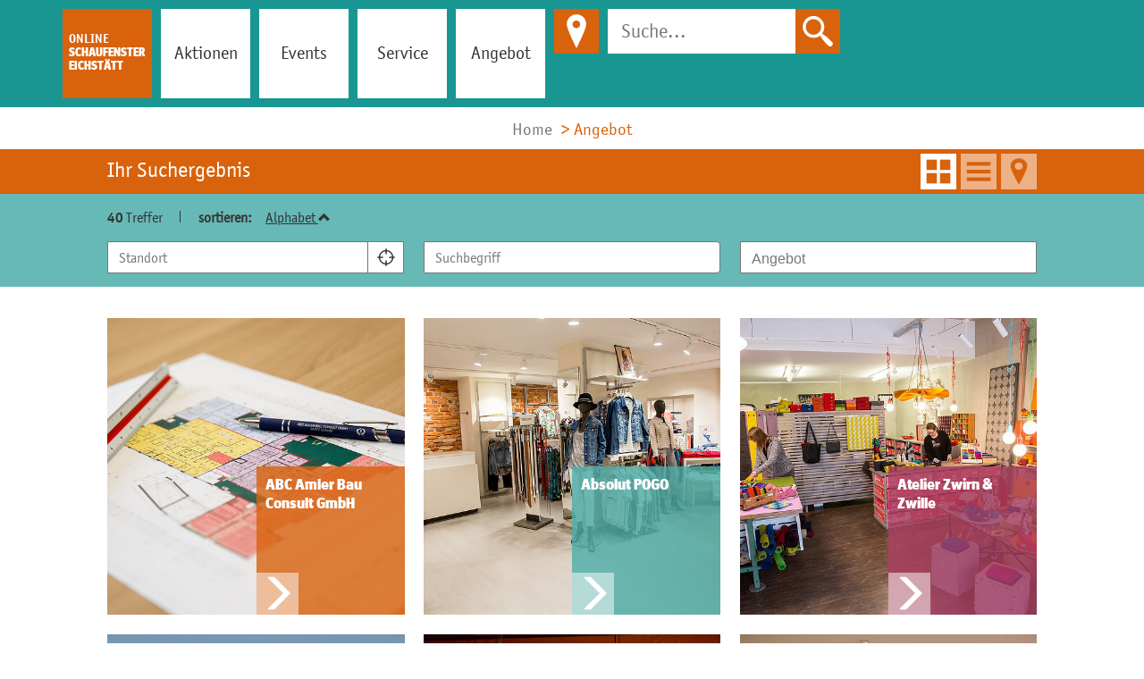

--- FILE ---
content_type: text/html; charset=UTF-8
request_url: https://www.schaufenster-eichstaett.de/angebot/
body_size: 11735
content:
<!doctype html>
<html class="no-js" lang="de">
    <head>
        <title>Angebot - Online Schaufenster Eichstätt</title>

        <meta name="viewport" content="width=device-width, initial-scale=1.0">
        
		<meta charset="utf-8">
		<!--[if IE]><meta http-equiv="X-UA-Compatible" content="IE=edge"><![endif]-->
		<meta name="referrer" content="strict-origin-when-cross-origin">
		<meta name="robots" content="noodp">

        <link rel="canonical" href="https://www.schaufenster-eichstaett.de/angebot/" />

        <link rel="stylesheet" href="/css/style.css?ver2.6.4"/>
        <link rel="shortcut icon" href="/favicon.png" type="image/png"/>
        <link rel="apple-touch-icon" href="/favicon.png" type="image/png"/>

        <link rel="stylesheet" type="text/css" href="/css/fonts.css">

<!-- Google Tag Manager -->
<script>(function(w,d,s,l,i){w[l]=w[l]||[];w[l].push({'gtm.start':
new Date().getTime(),event:'gtm.js'});var f=d.getElementsByTagName(s)[0],
j=d.createElement(s),dl=l!='dataLayer'?'&l='+l:'';j.async=true;j.src=
'https://www.googletagmanager.com/gtm.js?id='+i+dl;f.parentNode.insertBefore(j,f);
})(window,document,'script','dataLayer','GTM-PDDTTPVC');</script>
<!-- End Google Tag Manager -->

    </head>
    <body class="sticky-header sticky-header-fix">
        <div id="top"></div>
        
        <header id="header">
            <div class="container">
                <a href="/" class="logo">
                    <span>Online</span><br>
                    Schaufenster<br>
                    Eichstätt
                </a>

                <button id="nav-toggle-button">
                    <span class="top"></span>
                    <span class="middle"></span>
                    <span class="bottom"></span>
                </button>

                <nav id="nav-main" role="navigation">
                    
<ul>
	<li><a href="/aktionen/">Aktionen</a></li>
	<li><a href="/veranstaltungen/">Events</a></li>
	<li><a href="/service/">Service</a></li>
	<li class="has-childs"><a href="/angebot/">Angebot</a>
            <div class='categories'>
                <ul>
                    <div class='grid-sizer'></div>
                    <div class='gutter-sizer'></div>
                    
            <li class="item">
                <a title="Gastronomie und Cafés" href="/angebot/gastronomie-und-cafes/">
                    <span class="icon"><svg version="1.1" xmlns="http://www.w3.org/2000/svg" x="0px" y="0px"
	 viewBox="0 0 100 100" style="enable-background:new 0 0 100 100;" xml:space="preserve">
<g>
	<path d="M47.8,31c0.3,5.2-2.1,10.5-7.8,14c-3,1.8-4.5,4.4-4.5,7.7c0.2,7,0.5,14,1.3,20.9c0.5,4.6,1.7,9.1,2.5,13.6
		c1,5.5-3.6,9.3-8.9,7.4c-3.1-1.1-4.4-3.9-3.7-7.6c1.2-6.8,2.6-13.6,3.3-20.5c0.5-5.1,0.2-10.3-0.2-15.4c-0.1-1.5-1.3-3.6-2.5-4.3
		c-7.9-4.7-9.8-11.9-8.8-20.3c0.7-6.2,2.6-12,6.6-16.9c4.9-5.9,10.7-5.9,15.7-0.1C44.8,14,47.6,22.1,47.8,31"/>
	<path d="M61,10.3c-0.5,6.3-1.1,12.7-1.6,19c-0.1,1,0,2.3,0.6,2.9c0.7,0.7,2.3,1.4,3,1c1-0.5,2-1.9,2.1-3
		c0.3-3.8,0.3-7.6,0.4-11.5c0.1-3.7,0.2-7.3,0.3-11c0-1.3,0-2.7,1.8-2.7c1.7,0,1.7,1.4,1.8,2.6c0.4,7.2,0.7,14.3,1.1,21.5
		c0,0.8-0.1,1.8,0.3,2.3c0.8,0.9,2,2,3.1,2c1.7,0.1,2.7-1.3,2.6-3.1c-0.2-3.8-0.6-7.6-0.9-11.4c-0.3-3.9-0.7-7.8-0.8-11.7
		c0-0.6,1-1.3,1.5-1.9C76.8,5.8,77.9,6.3,78,7c1.3,9.2,2.7,18.4,3.7,27.7c0.6,5.6-1.4,10.6-5.6,14.4c-4.7,4.3-6.3,9.8-5.8,15.8
		c0.5,5,1.8,10,2.7,15c0.5,2.7,1.1,5.5,1.3,8.2c0.3,4.2-2.5,6.9-6.7,6.9c-4.1-0.1-6.9-2.9-6.5-7.1c0.4-3.5,1.3-7,1.9-10.6
		c0.8-4.9,1.9-9.9,2.2-14.8c0.3-5.1-1.6-9.7-5.5-13.2c-4.5-4-6.3-9.2-5.7-15.1c1-9,2.4-18,3.7-27c0.1-0.7,1.2-1.3,1.9-1.9
		c0.5,0.7,1.3,1.4,1.5,2.2C61.3,8.3,61,9.3,61,10.3C60.9,10.3,60.9,10.3,61,10.3"/>
</g>
</svg>
</span>
                    <span>Gastronomie und Cafés</span>
                </a>
                
            <ul>
                
            <li>
                <a title="Restaurant" href="/angebot/restaurant/">
                    
                    Restaurant
                </a>
                
            </li>
            <li>
                <a title="Café" href="/angebot/cafe/">
                    
                    Café
                </a>
                
            </li>
            <li>
                <a title="Biergarten" href="/angebot/biergarten/">
                    
                    Biergarten
                </a>
                
            </li>
            <li>
                <a title="Bar/Kneipe" href="/angebot/barkneipe/">
                    
                    Bar/Kneipe
                </a>
                
            </li>
            </ul>
            </li>
            <li class="item">
                <a title="Lebensmittel" href="/angebot/lebensmittel/">
                    <span class="icon"><svg version="1.1" xmlns="http://www.w3.org/2000/svg" x="0px" y="0px"
	 viewBox="0 0 100 100" style="enable-background:new 0 0 100 100;" xml:space="preserve">
<g>
	<path d="M60.1,22.2c-1.1-2-3.2-2.8-4.7-2c-1.6,0.9-4.5,7.6-5.1,10.1l2.3,0.6c0,0,1.8-3.6,3.3-3.8
		c1.6-0.2,2.8,0.6,3.6,0.1C61,26.4,61.2,24.1,60.1,22.2"/>
	<path d="M50.3,24.2c0,0,2.2-14.4-10.9-17.8C26.4,2.9,20.5,7,20.5,7s6.4,16.2,16.7,18.9S50.3,24.2,50.3,24.2"/>
	<path d="M43.4,49.4c-1.8,0-3.2-1.4-3.2-3.2c0-1.8,1.4-3.2,3.2-3.2c1.8,0,3.2,1.4,3.2,3.2C46.6,48,45.1,49.4,43.4,49.4
		 M30.7,56.6c-3.5,0-6.4-2.9-6.4-6.4c0-3.5,2.9-6.4,6.4-6.4s6.4,2.9,6.4,6.4C37.1,53.7,34.2,56.6,30.7,56.6 M58.6,31.6
		C53,35,50,35.4,50,35.4s-3-0.3-8.6-3.8C35.9,28.2,14,27.2,14,52.9C14,78.7,30,95,38.9,95c5.6,0,5.6-0.9,7.7-3
		c2.1-2.1,4.7-2.1,6.9,0c2.1,2.1,2.1,3,7.7,3C69.5,95,86,78.7,86,52.9S64.1,28.2,58.6,31.6"/>
</g>
</svg>
</span>
                    <span>Lebensmittel</span>
                </a>
                
            <ul>
                
            <li>
                <a title="Bäckerei" href="/angebot/backerei/">
                    
                    Bäckerei
                </a>
                
            </li>
            <li>
                <a title="Feinkost und Delikatessen" href="/angebot/feinkost-und-delikatessen/">
                    
                    Feinkost und Delikatessen
                </a>
                
            </li>
            <li>
                <a title="Supermarkt" href="/angebot/supermarkt/">
                    
                    Supermarkt
                </a>
                
            </li>
            <li>
                <a title="Getränke" href="/angebot/getranke/">
                    
                    Getränke
                </a>
                
            </li>
            </ul>
            </li>
            <li class="item">
                <a title="Freizeit, Spiel und Sport" href="/angebot/freizeit-spiel-und-sport/">
                    <span class="icon"><svg version="1.1" xmlns="http://www.w3.org/2000/svg" x="0px" y="0px"
	 viewBox="0 0 100 100" style="enable-background:new 0 0 100 100;" xml:space="preserve">
<g>
	<path d="M90.8,50c0,7.1-1.8,13.7-4.9,19.5c-0.1-7.3-3-21-19.4-35.2c0.8-1.1,1.2-2.3,1.3-3.7c6.9-1.4,13.4-1.3,18.6,0.9
		C89.2,37,90.8,43.3,90.8,50 M62.1,23.1c-0.5-0.1-1-0.2-1.5-0.2c-2.6,0-4.9,1.4-6.2,3.5c-5-3.8-18.1-12.5-29.5-8.6
		c6.9-5.4,15.6-8.6,25.1-8.6c3.4,0,6.8,0.4,10,1.2C61,13.5,62.4,18.7,62.1,23.1 M39,89.3C27.5,86.1,18.1,78,13.1,67.4
		C16,57.9,35.4,42.3,55,34.5c1.1,1.4,2.7,2.4,4.6,2.7C57.5,45.6,50.9,70,39,89.3 M50,5C25.1,5,5,25.1,5,50c0,24.8,20.1,45,45,45
		c24.9,0,45-20.1,45-45C95,25.1,74.9,5,50,5"/>
</g>
</svg>
</span>
                    <span>Freizeit, Spiel und Sport</span>
                </a>
                
            <ul>
                
            <li>
                <a title="Spielwaren" href="/angebot/spielwaren/">
                    
                    Spielwaren
                </a>
                
            </li>
            <li>
                <a title="Sportgeräte" href="/angebot/sportgerate/">
                    
                    Sportgeräte
                </a>
                
            </li>
            <li>
                <a title="Wassersport" href="/angebot/wassersport/">
                    
                    Wassersport
                </a>
                
            </li>
            <li>
                <a title="Reisen" href="/angebot/reisen/">
                    
                    Reisen
                </a>
                
            </li>
            <li>
                <a title="Musik" href="/angebot/musik/">
                    
                    Musik
                </a>
                
            </li>
            <li>
                <a title="Fitness" href="/angebot/fitness/">
                    
                    Fitness
                </a>
                
            </li>
            </ul>
            </li>
            <li class="item">
                <a title="Gesundheit und Wellness" href="/angebot/gesundheit-und-wellness/">
                    <span class="icon"><svg version="1.1" xmlns="http://www.w3.org/2000/svg" x="0px" y="0px"
	 viewBox="0 0 100 100" style="enable-background:new 0 0 100 100;" xml:space="preserve">
<g>
	<path d="M50,76.6c7.2-12.5,3-17,2.3-17.9c1-0.7,1.7-1.9,1.7-3.2c0-2.2-1.8-3.9-3.9-3.9c-2.2,0-3.9,1.8-3.9,3.9
		c0,1.3,0.7,2.5,1.7,3.2C47,59.6,42.8,64.1,50,76.6"/>
	<path d="M40.4,16.4c4.5,2.1,7.2-0.3,17.8,0.6c5.9,0.6,8,7.2,8,13.2c0,9.1-11,16.6-16.6,16.6c-4.7,0-16.6-7.4-16.6-16.6
		C33,24.4,35.9,19.3,40.4,16.4 M30.5,32.9c1,5.1,4.8,9,7.2,11.1c3.9,3.3,8.7,5.6,11.9,5.6c3.6,0,8.4-2.2,12.2-5.6
		c3.7-3.2,6.1-7,6.8-10.9c0.2-0.1,0.5-0.4,0.9-0.7c0,0,8.7-26.5-17.1-27.3c-11.9-0.3-16.5,2-16.9,5.5c-2.5-0.2-9.5,2.1-6,21.7
		C29.5,32.3,30,33.3,30.5,32.9"/>
	<path d="M34.4,86c-3.8,0-7-3.1-7-7c0-3.8,3.1-7,7-7s6.9,3.1,6.9,7C41.4,82.9,38.2,86,34.4,86 M71,50.3l-2-0.2
		c5.1,4.9,6.7,12.5,3.9,19.1c2.4,1.2,4.1,3.3,4.8,5.8c1.7,0.7,3,2.5,3,4.5c0,2.7-2.2,4.8-4.8,4.8c-2.7,0-4.8-2.2-4.8-4.8
		c0-2.3,1.7-4.3,3.9-4.8c-0.8-1.7-2.3-3.1-4.3-3.6c-2-0.5-4.1-0.1-5.7,1.1c0.8,0.9,1.2,2,1.2,3.2c0,2.7-2.2,4.8-4.8,4.8
		c-2.7,0-4.8-2.2-4.8-4.8s2.2-4.8,4.8-4.8c0.5,0,0.9,0.1,1.3,0.2c2.1-1.9,5-2.9,7.9-2.4c3-6.7,0.5-14.7-5.9-18.5h-2.2L50,83.7
		L37.7,49.9H36c-6.8,4-9.1,12.8-5.2,19.7l-2.3,1.3c-4-7-2.4-15.7,3.2-21c-0.6,0-1.2,0.1-1.7,0.2l-3,0.7c-6.6,2.2-11.3,8-11.3,14.9
		v13.4c0,8.7,7.7,15.8,17.1,15.8h34.5c9.5,0,17.1-7.1,17.1-15.8V65.7C84.4,58.2,78.7,51.9,71,50.3"/>
	<path d="M34.4,74.7c-2.4,0-4.4,2-4.4,4.4c0,2.4,2,4.4,4.4,4.4s4.4-2,4.4-4.4C38.8,76.7,36.8,74.7,34.4,74.7"/>
</g>
</svg>
</span>
                    <span>Gesundheit und Wellness</span>
                </a>
                
            <ul>
                
            <li>
                <a title="Ärzte" href="/angebot/arzte/">
                    
                    Ärzte
                </a>
                
            </li>
            <li>
                <a title="Orthopädie" href="/angebot/orthopadie/">
                    
                    Orthopädie
                </a>
                
            </li>
            <li>
                <a title="Kosmetik" href="/angebot/kosmetik/">
                    
                    Kosmetik
                </a>
                
            </li>
            <li>
                <a title="Apotheke" href="/angebot/apotheke/">
                    
                    Apotheke
                </a>
                
            </li>
            <li>
                <a title="Optiker" href="/angebot/optiker/">
                    
                    Optiker
                </a>
                
            </li>
            <li>
                <a title="Hörakustiker" href="/angebot/horakustiker/">
                    
                    Hörakustiker
                </a>
                
            </li>
            <li>
                <a title="Drogerie" href="/angebot/drogerie/">
                    
                    Drogerie
                </a>
                
            </li>
            <li>
                <a title="Friseur" href="/angebot/friseur/">
                    
                    Friseur
                </a>
                
            </li>
            <li>
                <a title="Sanitätshaus" href="/angebot/sanitatshaus/">
                    
                    Sanitätshaus
                </a>
                
            </li>
            </ul>
            </li>
            <li class="item">
                <a title="Mode und Schmuck" href="/angebot/mode-und-schmuck/">
                    <span class="icon"><svg version="1.1" xmlns="http://www.w3.org/2000/svg" x="0px" y="0px"
	 viewBox="0 0 100 100" style="enable-background:new 0 0 100 100;" xml:space="preserve">
<g>
	<path d="M64.4,70.9c0,0-9.4-3.3-14.1-12.2S46,46,41.3,37S28.6,14,20.1,6.9c0,0-13.2,12.7-14.6,21.2
		c-1.4,8.5,0,12.7,2.4,16c2.4,3.3,5.6,11.3,6.6,17.9c0.9,6.6,1.4,30.6,1.4,30.6H22c0,0,0.9-32.9,4.2-39c0,0,8.1,2.8,15.6,14.6
		c7.5,11.8,0.4,16,10.3,23.5c0,0,0.5,1.9,16,1.4c15.5-0.5,24-3.8,25.9-6.1c1.9-2.4,1.4-7.1-3.8-9.9c-5.2-2.8-10.8-3.8-19.3-4.2
		C70.9,72.8,67.6,72.3,64.4,70.9"/>
</g>
</svg>
</span>
                    <span>Mode und Schmuck</span>
                </a>
                
            <ul>
                
            <li>
                <a title="Bekleidung" href="/angebot/bekleidung/">
                    
                    Bekleidung
                </a>
                
            </li>
            <li>
                <a title="Kindermode" href="/angebot/kindermode/">
                    
                    Kindermode
                </a>
                
            </li>
            <li>
                <a title="Wäsche, Dessous" href="/angebot/wasche-dessous/">
                    
                    Wäsche, Dessous
                </a>
                
            </li>
            <li>
                <a title="Schuhe" href="/angebot/schuhe/">
                    
                    Schuhe
                </a>
                
            </li>
            <li>
                <a title="Schneiderei" href="/angebot/schneiderei/">
                    
                    Schneiderei
                </a>
                
            </li>
            <li>
                <a title="Uhren, Schmuck und Accessoires" href="/angebot/uhren-schmuck-und-accessoires/">
                    
                    Uhren, Schmuck und Accessoires
                </a>
                
            </li>
            <li>
                <a title="Lederware, Taschen" href="/angebot/lederware-taschen/">
                    
                    Lederware, Taschen
                </a>
                
            </li>
            </ul>
            </li>
            <li class="item">
                <a title="Elektronik und Mechanik" href="/angebot/elektronik-und-mechanik/">
                    <span class="icon"><svg version="1.1" xmlns="http://www.w3.org/2000/svg" x="0px" y="0px"
	 viewBox="0 0 100 100" style="enable-background:new 0 0 100 100;" xml:space="preserve">
<g>
	<path d="M47.3,33.8H25.7c-3.1,0-3.8,0.6-4.7,1.5c-0.3,0.2-0.6,0.6-1.1,1c-1,0.9-2.4,2.1-4.1,3.6h44.9
		c-3.1-1.8-6.7-4-8-4.9C51.3,33.8,49.3,33.8,47.3,33.8"/>
	<path d="M15.8,39.8c1.7-1.5,3.1-2.8,4.1-3.6c0.5-0.4,0.8-0.7,1.1-1c0.9-0.8,1.6-1.5,4.7-1.5h21.6c2.1,0,4,0,5.5,1.1
		c1.3,1,4.9,3.1,8,4.9L15.8,39.8z M85.2,42.5c-5-1.5-10.3-1.6-11.8-1.6c-3,0-4.3-0.9-5.6-1.8l-0.3-0.2c-0.6-0.4-2-1.2-3.8-2.3
		c-2.8-1.7-7.1-4.2-8.3-5.1c-2.6-2-5.6-2-8-2H25.7c-4.4,0-6.1,1.2-7.6,2.6c-0.3,0.2-0.6,0.5-1,0.9c-1.6,1.4-4.3,3.7-7.5,6.9
		C5,44.5,5,49.4,5,52.7c0,8.3,2.2,12.5,7.2,13.4c-0.4-1.2-0.6-2.5-0.6-3.8c0-6.5,5.3-11.8,11.8-11.8s11.8,5.3,11.8,11.8
		c0,1.4-0.2,2.8-0.7,4h29.2c-0.5-1.3-0.7-2.6-0.7-4c0-6.5,5.3-11.8,11.8-11.8c6.5,0,11.8,5.3,11.8,11.8c0,0.8-0.1,1.6-0.2,2.4h2.6
		c2.5,0,5.9-1.7,5.9-5v-7C95,49.4,93.3,44.9,85.2,42.5"/>
	<path d="M74.9,67.1c-2.6,0-4.8-2.1-4.8-4.8c0-2.6,2.1-4.8,4.8-4.8c2.6,0,4.8,2.1,4.8,4.8
		C79.6,64.9,77.5,67.1,74.9,67.1 M74.9,54.1c-4.5,0-8.2,3.7-8.2,8.2c0,4.5,3.7,8.2,8.2,8.2s8.2-3.7,8.2-8.2
		C83.1,57.8,79.4,54.1,74.9,54.1"/>
	<path d="M23.4,67.1c-2.6,0-4.8-2.1-4.8-4.8c0-2.6,2.1-4.8,4.8-4.8c2.6,0,4.8,2.1,4.8,4.8C28.1,64.9,26,67.1,23.4,67.1
		 M23.4,54.1c-4.5,0-8.2,3.7-8.2,8.2c0,4.5,3.7,8.2,8.2,8.2s8.2-3.7,8.2-8.2C31.6,57.8,27.9,54.1,23.4,54.1"/>
</g>
</svg>
</span>
                    <span>Elektronik und Mechanik</span>
                </a>
                
            <ul>
                
            <li>
                <a title="Autowerkstatt" href="/angebot/autowerkstatt/">
                    
                    Autowerkstatt
                </a>
                
            </li>
            <li>
                <a title="Autohaus" href="/angebot/autohaus/">
                    
                    Autohaus
                </a>
                
            </li>
            <li>
                <a title="Maschinen- und Werkzeugbau" href="/angebot/maschinen-und-werkzeugbau/">
                    
                    Maschinen- und Werkzeugbau
                </a>
                
            </li>
            <li>
                <a title="Elektrotechnik" href="/angebot/elektrotechnik/">
                    
                    Elektrotechnik
                </a>
                
            </li>
            <li>
                <a title="Heizung und Sanitär" href="/angebot/heizung-und-sanitar/">
                    
                    Heizung und Sanitär
                </a>
                
            </li>
            <li>
                <a title="Elektrofachgeschäft" href="/angebot/elektrofachgeschaft/">
                    
                    Elektrofachgeschäft
                </a>
                
            </li>
            </ul>
            </li>
            <li class="item">
                <a title="Wohnen, Haushalt und Einrichtung" href="/angebot/wohnen-haushalt-und-einrichtung/">
                    <span class="icon"><svg version="1.1" xmlns="http://www.w3.org/2000/svg" x="0px" y="0px"
	 viewBox="0 0 100 100" style="enable-background:new 0 0 100 100;" xml:space="preserve">
<path d="M63.3,68.2h12.4v9.9H63.3V68.2z M27.4,43.6h12.4v9.9H27.4V43.6z M62.1,43.6h12.4v9.9H62.1V43.6z M50,5L18,37.2l-2.7,2.7
	l-3.2,3.3h3.2V95h18.5V67.4h18.4V95h32.5V43.1h3.2l-3.2-3.3L82,37.2L50,5z"/>
<rect x="28.9" y="10.3" width="6.7" height="18.1"/>
</svg>
</span>
                    <span>Wohnen, Haushalt und Einrichtung</span>
                </a>
                
            <ul>
                
            <li>
                <a title="Teppiche" href="/angebot/teppiche/">
                    
                    Teppiche
                </a>
                
            </li>
            <li>
                <a title="Blumen" href="/angebot/blumen/">
                    
                    Blumen
                </a>
                
            </li>
            <li>
                <a title="Haushalt" href="/angebot/haushalt/">
                    
                    Haushalt
                </a>
                
            </li>
            <li>
                <a title="Raumausstattung" href="/angebot/raumausstattung/">
                    
                    Raumausstattung
                </a>
                
            </li>
            <li>
                <a title="Deko" href="/angebot/deko/">
                    
                    Deko
                </a>
                
            </li>
            <li>
                <a title="Möbel" href="/angebot/mobel/">
                    
                    Möbel
                </a>
                
            </li>
            </ul>
            </li>
            <li class="item">
                <a title="Bücher, Schreibwaren und Souvenirs" href="/angebot/bucher-schreibwaren-und-souvenirs/">
                    <span class="icon"><svg version="1.1" xmlns="http://www.w3.org/2000/svg" x="0px" y="0px"
	 viewBox="0 0 100 100" style="enable-background:new 0 0 100 100;" xml:space="preserve">
<g>
	<path d="M88.5,25.3l1.6,2.9l1,0.2v49.9l-33.2-1.8l-0.6,0c0,0.6-1.8,2.1-7.1,2.1h-0.2c-5.3,0-7.1-1.6-7.1-2.1l-0.6,0
		L8.9,78.2V28.3l1.2-0.2l1.4-2.9L5,25.5v56.4l36.9-2.1l1-0.1c0,0.6,1.6,2.1,7.1,2.1h0.2c5.5,0,7.1-1.6,7.1-2.1l1,0.1L95,81.9V25.5
		L88.5,25.3z"/>
	<path d="M25.4,52.6c-0.7,0.3-1.5,0-1.8-0.7c-0.3-0.7,0-1.5,0.7-1.8c0.5-0.2,13-5.7,21.7,2.2c0.6,0.5,0.6,1.4,0.1,2
		c-0.3,0.3-0.6,0.5-1,0.5c-0.3,0-0.7-0.1-0.9-0.4C36.7,47.6,25.5,52.5,25.4,52.6 M19.9,63.4l-2.7,5.2V31.3l2.7-5.1V63.4z M24.2,41.1
		c0.5-0.2,13-5.7,21.7,2.2c0.6,0.5,0.6,1.4,0.1,2c-0.3,0.3-0.6,0.5-1,0.5c-0.3,0-0.7-0.1-0.9-0.4c-7.3-6.7-18.6-1.8-18.7-1.7
		c-0.7,0.3-1.5,0-1.8-0.7C23.2,42.3,23.5,41.5,24.2,41.1 M24.2,32.1c0.5-0.2,13-5.7,21.7,2.2c0.6,0.5,0.6,1.4,0.1,2
		c-0.3,0.3-0.6,0.4-1,0.4c-0.3,0-0.7-0.1-0.9-0.4c-7.3-6.7-18.6-1.8-18.7-1.7c-0.7,0.3-1.5,0-1.8-0.7C23.2,33.2,23.5,32.4,24.2,32.1
		 M54.2,34.4c8.7-7.9,21.2-2.5,21.7-2.2c0.7,0.3,1,1.1,0.7,1.8c-0.3,0.7-1.1,1-1.8,0.7c-0.1-0.1-11.4-5-18.7,1.7
		c-0.3,0.2-0.6,0.4-0.9,0.4c-0.4,0-0.7-0.2-1-0.4C53.6,35.8,53.7,34.9,54.2,34.4 M79.7,26.2l2.7,5.1v37.4l-2.7-5.2V26.2z M76.7,43
		c-0.3,0.7-1.1,1-1.8,0.7c-0.1-0.1-11.4-5-18.7,1.7c-0.3,0.2-0.6,0.4-0.9,0.4c-0.4,0-0.7-0.2-1-0.4c-0.5-0.6-0.5-1.4,0.1-2
		c8.7-7.9,21.2-2.5,21.7-2.2C76.7,41.5,77,42.3,76.7,43 M76.7,51.9c-0.3,0.7-1.1,1-1.8,0.7c-0.1-0.1-11.4-4.9-18.7,1.7
		c-0.3,0.2-0.6,0.4-0.9,0.4c-0.4,0-0.7-0.2-1-0.5c-0.5-0.6-0.5-1.4,0.1-2c8.7-7.9,21.2-2.5,21.7-2.2C76.7,50.4,77,51.2,76.7,51.9
		 M49.1,73.9h2.1c4.1,0,5.2-2.1,5.2-2.1l29.7,1.4V31.7L81.1,23c0,0-3.8-4.9-13.4-4.9c-9.6,0-16.6,7.7-16.6,7.7v43.6l-2.1,0.1V25.7
		c0,0-7-7.7-16.6-7.7S19.1,23,19.1,23l-4.9,8.7v41.5l29.7-1.4C43.9,71.8,44.9,73.9,49.1,73.9"/>
</g>
</svg>
</span>
                    <span>Bücher, Schreibwaren und Souvenirs</span>
                </a>
                
            <ul>
                
            <li>
                <a title="Geschenke und Souvenirs" href="/angebot/geschenke-und-souvenirs/">
                    
                    Geschenke und Souvenirs
                </a>
                
            </li>
            <li>
                <a title="Buchhandlung" href="/angebot/buchhandlung/">
                    
                    Buchhandlung
                </a>
                
            </li>
            <li>
                <a title="Schreibwaren" href="/angebot/schreibwaren/">
                    
                    Schreibwaren
                </a>
                
            </li>
            </ul>
            </li>
            <li class="item">
                <a title="Bauen und Handwerk" href="/angebot/bauen-und-handwerk/">
                    <span class="icon"><svg version="1.1" xmlns="http://www.w3.org/2000/svg" x="0px" y="0px"
	 viewBox="0 0 100 100" style="enable-background:new 0 0 100 100;" xml:space="preserve">
<g>
	<path d="M63.8,50.3l-0.2-0.2h-0.2v-0.2c-1.9-1.7-4.1-2.4-6.2-2.4c-0.2-0.2-0.2-0.2-0.5-0.2c-1.4,0-3.1,0.2-4.3,1.2
		h-0.2c-0.2-0.2-0.2-0.2-0.5-0.2L26.1,22.7l-0.2-0.2l-0.2-0.2c0,0-0.2-0.2,0-0.2v-0.2v-0.2c1.4-3.8-3.1-8.9-13.2-14.6
		c-0.2-0.2-0.5-0.2-0.7-0.2c-0.2,0-0.5,0.2-0.5,0.2l-4.8,4.6c-0.2,0.2-0.2,0.5-0.2,0.7c-0.2,0.2,0,0.5,0,0.7
		c5.5,9,9.8,13.5,13.4,13.5c0.5,0,1-0.1,1.5-0.3h0.5l0.2,0.2l25.9,25.9c0.2,0,0.2,0.2,0.2,0.2c0,0.2,0,0.2-0.2,0.2
		c-0.5,1.4-1,2.6-0.7,4.3c0,2.4,0.7,4.8,2.4,6.5l0.2,0.2V64l28.1,27.8l0.2,0.2c1.9,1.9,4.1,2.6,6.7,2.6c1,0,1.9-0.2,2.8-0.4
		l-9.7-9.7c-0.5-0.5-0.5-1.2,0-1.7c0.2-0.2,0.5-0.4,0.9-0.4c0.3,0,0.6,0.1,0.9,0.4l10.3,10.3c0.5-0.3,1-0.7,1.5-1.1v-0.2h0.2
		c0.5-0.5,0.9-1.1,1.2-1.6L82.6,80c-0.5-0.5-0.5-1.2,0-1.7c0.2-0.2,0.5-0.4,0.9-0.4c0.3,0,0.6,0.1,0.9,0.4l9.6,9.6
		c0.3-0.9,0.4-1.8,0.4-2.7c0-2.9-0.7-5-2.6-7L63.8,50.3z"/>
	<path d="M56.6,43c0.7,0,1.2,0.1,1.7,0.3c2.5,0.2,4.8,1.1,6.8,2.6h0.2l0.3,0.3l9.5-9.7l0.2-0.2l15.5-3.9
		c0-0.2,0.2-0.2,0.4-0.2c0-0.2,0-0.4,0.2-0.6l1.7-6.5v-0.6C93,24.2,92.8,24,92.5,24c-0.2-0.2-0.4-0.2-0.7-0.2l-14,3.9l-5.2-5.2
		l1.9-6.9l14-3.9c0.2,0,0.4-0.2,0.4-0.4c0.2-0.2,0.2-0.4,0.2-0.6c0-0.2,0-0.4-0.2-0.6l-4.7-4.5c0-0.2-0.2-0.2-0.4-0.4h-0.4L68.8,9.1
		c-0.2,0-0.2,0-0.4,0.2c0,0-0.2,0.2-0.2,0.4L63.9,25v0.2L49.3,39.9l3.6,3.6C54,43.1,55.2,43,56.6,43"/>
	<path d="M26.4,84.7l-7.1,1.7l-5-5.2l1.7-6.9l7.1-1.9l5.2,5.2L26.4,84.7z M45.4,65.4c-1.7-2.2-2.6-5-2.6-8.1
		c-0.2-1.5,0-2.7,0.3-3.8L39.5,50L26,63.6h-0.2v0.2l-15.3,3.9c-0.4,0.2-0.4,0.2-0.6,0.4c0,0-0.2,0.2-0.2,0.4L5.7,83v0.6
		c0,0,0.2,0.2,0.2,0.4l10.8,10.8h0.4c0.2,0.2,0.4,0.2,0.6,0L32.2,91c0.2,0,0.4,0,0.4-0.2c0.2,0,0.2-0.2,0.2-0.2L37,75
		c0.2,0,0.2-0.2,0.2-0.2l8.6-8.6l-0.4-0.4L45.4,65.4z"/>
</g>
</svg>
</span>
                    <span>Bauen und Handwerk</span>
                </a>
                
            <ul>
                
            <li>
                <a title="Bauunternehmen" href="/angebot/bauunternehmen/">
                    
                    Bauunternehmen
                </a>
                
            </li>
            <li>
                <a title="Montage" href="/angebot/montage/">
                    
                    Montage
                </a>
                
            </li>
            <li>
                <a title="Gartenbau" href="/angebot/gartenbau/">
                    
                    Gartenbau
                </a>
                
            </li>
            <li>
                <a title="Maler" href="/angebot/maler/">
                    
                    Maler
                </a>
                
            </li>
            <li>
                <a title="Schreiner" href="/angebot/schreiner/">
                    
                    Schreiner
                </a>
                
            </li>
            <li>
                <a title="Fensterbau" href="/angebot/fensterbau/">
                    
                    Fensterbau
                </a>
                
            </li>
            <li>
                <a title="Gärtnerei" href="/angebot/gartnerei/">
                    
                    Gärtnerei
                </a>
                
            </li>
            <li>
                <a title="Baumarkt" href="/angebot/baumarkt/">
                    
                    Baumarkt
                </a>
                
            </li>
            <li>
                <a title="Küche und Bad" href="/angebot/kuche-und-bad/">
                    
                    Küche und Bad
                </a>
                
            </li>
            <li>
                <a title="Architekten" href="/angebot/architekten/">
                    
                    Architekten
                </a>
                
            </li>
            <li>
                <a title="Planung, Beratung" href="/angebot/planung-beratung/">
                    
                    Planung, Beratung
                </a>
                
            </li>
            <li>
                <a title="Ingenieure" href="/angebot/ingenieure/">
                    
                    Ingenieure
                </a>
                
            </li>
            <li>
                <a title="Brandschutz" href="/angebot/brandschutz/">
                    
                    Brandschutz
                </a>
                
            </li>
            <li>
                <a title="Entsorgung" href="/angebot/entsorgung/">
                    
                    Entsorgung
                </a>
                
            </li>
            <li>
                <a title="Keramik" href="/angebot/keramik/">
                    
                    Keramik
                </a>
                
            </li>
            <li>
                <a title="Goldschmiede" href="/angebot/goldschmiede/">
                    
                    Goldschmiede
                </a>
                
            </li>
            <li>
                <a title="Kunst" href="/angebot/kunst/">
                    
                    Kunst
                </a>
                
            </li>
            </ul>
            </li>
            <li class="item">
                <a title="Dienstleistungen, Agenturen, Kanzleien und Finanzdienstleister" href="/angebot/dienstleistungen-agenturen-kanzleien-und-finanzdienstleister/">
                    <span class="icon"><svg version="1.1" xmlns="http://www.w3.org/2000/svg" x="0px" y="0px"
	 viewBox="0 0 100 100" style="enable-background:new 0 0 100 100;" xml:space="preserve">
<rect x="56.1" y="41.5" width="24.6" height="3.7"/>
<path d="M58.5,38.7c1.6,0,9.9,0,9.9,0s8.3,0,9.9,0c1.6,0,5.8-1.6,5.8-5.5s-1.4-5.9-3.6-5.9c-2.7,0-3.1,2.2-5.6,2.2
	c-2.4,0-3.4-2.4-6.5-2.4c-3.1,0-4.1,2.4-6.5,2.4c-2.4,0-2.8-2.2-5.6-2.2c-2.1,0-3.6,2-3.6,5.9C52.7,37.1,57,38.7,58.5,38.7z"/>
<path d="M91,83c-2.9-4.9,0-7,0-13.2c0-6.2-1.5-12-5.9-15.7c-3.1-2.7-4.4-5.4-4.4-5.4H68.4H56.1c0,0-0.4,2-4.4,5.4
	c-4,3.4-5.9,10.2-5.9,15.7c0,5.5,2.8,8.3,0,13.2c-2.9,4.9-1.9,10.8,4,10.8s18.6,0,18.6,0s12.8,0,18.6,0C92.9,93.8,93.9,87.9,91,83z
	 M57.4,67.4h2.1c0.4-3.2,1.6-5.5,3.6-7.2c1.9-1.6,4-2.4,6.1-2.4c2.5,0,4.6,0.7,6.3,2c1.6,1.4,2.7,3.3,3.1,5.8l-4.3,0.5
	c-0.6-3.2-2.3-4.8-5-4.8c-1.2,0-2.2,0.5-3.2,1.5c-1,1-1.6,2.5-1.9,4.6h5.7v2.3h-6h-4.6h-1.9L57.4,67.4L57.4,67.4z M75.5,82.5
	c-1.7,1.4-3.7,2-6.2,2c-2.9,0-5.1-0.9-6.7-2.8c-1.6-1.8-2.6-4.2-3-7h-2.1v-2.3h1.9h4.6h6v2.3h-5.8c0.3,2.1,1,3.6,2.1,4.6
	c1.1,1,2.2,1.5,3.4,1.5c1.2,0,2.2-0.5,3.1-1.4c0.9-0.9,1.4-2.1,1.5-3.6l4.3,0.4C78.2,79.1,77.1,81.2,75.5,82.5z"/>
<path d="M24.9,6.1h-5.1c-2.4,0-4.3,1.9-4.4,4.2h13.9C29.1,8,27.2,6.1,24.9,6.1z"/>
<path d="M50.2,52.2c3.1-2.6,3.6-4.1,3.6-4.1c0,0.1,0,0.1,0,0.1l1.5-1.2l-1.6-1.6v-3.7l1.3-1.3c-0.9-0.4-1.7-1-2.5-1.7
	c-1.4-1.4-2.2-3.3-2.2-5.3c0-2.3,0.4-4,1.1-5.3h-0.2v-8.5h15.4v5.5c0.6-0.1,1.2-0.2,1.9-0.2c1.8,0,3.2,0.6,4.2,1.2v-7.7
	c0-2.4-2-4.4-4.4-4.4H30H14.6h-0.7c-2.4,0-4.4,2-4.4,4.4v34.9c0,2.4,2,4.4,4.4,4.4h32.3C47.2,55.5,48.5,53.6,50.2,52.2z M15.6,35.7
	c0-8.9,7.2-16.1,16.1-16.1c8.9,0,16.1,7.2,16.1,16.1c0,8.9-7.2,16.1-16.1,16.1C22.8,51.8,15.6,44.6,15.6,35.7z"/>
<g>
	<path d="M31.7,24.6c-6.1,0-11.1,5-11.1,11.1c0,6.1,5,11.1,11.1,11.1s11.1-5,11.1-11.1C42.8,29.6,37.8,24.6,31.7,24.6z M34.4,36.5
		c-2.2,0-3.9-1.8-3.9-3.9c0-2.2,1.8-3.9,3.9-3.9c2.2,0,3.9,1.8,3.9,3.9C38.4,34.7,36.6,36.5,34.4,36.5z"/>
</g>
</svg>
</span>
                    <span>Dienstleistungen, Agenturen, Kanzleien und Finanzdienstleister</span>
                </a>
                
            <ul>
                
            <li>
                <a title="Fotographie" href="/angebot/fotographie/">
                    
                    Fotographie
                </a>
                
            </li>
            <li>
                <a title="Grafikdesign, Marketing, Druck und Werbetechnik" href="/angebot/grafikdesign-marketing-druck-und-werbetechnik/">
                    
                    Grafikdesign, Marketing, Druck und Werbetechnik
                </a>
                
            </li>
            <li>
                <a title="Versicherung" href="/angebot/versicherung/">
                    
                    Versicherung
                </a>
                
            </li>
            <li>
                <a title="Bank" href="/angebot/bank/">
                    
                    Bank
                </a>
                
            </li>
            </ul>
            </li>
                </ul>
            </div></li>
</ul>
                    <a id="goto-map" href="/angebot/karte/"><span class=""><svg version="1.1" xmlns="http://www.w3.org/2000/svg" x="0px" y="0px"
	 viewBox="0 0 100 100" style="enable-background:new 0 0 100 100;" xml:space="preserve">
	<path d="M49.7,41.8c-5.7,0-10.3-4.6-10.3-10.2c0-5.7,4.6-10.2,10.3-10.2c5.7,0,10.3,4.6,10.3,10.2
		C59.9,37.2,55.3,41.8,49.7,41.8 M50,5C35.7,5,24.1,16.6,24.1,30.9S50,95,50,95s25.9-49.8,25.9-64.1S64.3,5,50,5"/>
</svg>
</span></a>
                    <form id="search" action="/angebot/" method="get">
                        <input name="q" value="" placeholder="Suche..." type="search">
                        <button type="submit">
                            <span class=""><svg version="1.1" xmlns="http://www.w3.org/2000/svg" x="0px" y="0px"
	 viewBox="0 0 100 100" style="enable-background:new 0 0 100 100;" xml:space="preserve">
	<path d="M53.4,53.5c-8.8,9-23.2,9-32,0s-8.8-23.6,0-32.5s23.2-9,32,0S62.2,44.5,53.4,53.5 M59.8,14.4
		C47.4,1.9,27.3,1.9,15,14.4C2.6,27,2.6,47.4,15,60c11.3,11.5,29.2,12.5,41.6,2.9l9.7,13.6c1.3,1.8,5.1,6.1,5.1,6.1l10.6,10.7
		c2.3,2.4,6.2,2.4,8.5,0l2.1-2.2c2.3-2.4,2.3-6.3,0-8.7L82,71.6c-1.5-1.6-4.2-3.9-6-5.2l-13.4-9.8C72.1,44.1,71.1,25.9,59.8,14.4"/>
</svg>
</span>                        </button>
                    </form>
                </nav>
            </div>
        </header>

        <div id="content"><div class="container breadcrumb"><ul><li><a href="/">Home</a></li><li><a href="/angebot/"> &gt; Angebot</a></li></ul></div>
	<script>
            var portal_id = "665";
            var content_id = "13";
            var content_db = "";
            var imageseite_id = "13";
            var map_id = "map_1";
            var nav_id = "5";
            var google_maps_box_id = "1";
            var liste_ajax_refresh = true;
	</script><div id="write_google_maps_box_1" class="mapListBox"><form name="gm_optionen" id="gm_optionen" action="./" onsubmit="return false;"><input type="hidden" name="comp" value="0" />
                    <div id="searchHeadline">
                        <div class="container">
                            <h2>Ihr Suchergebnis <i class="arrow glyphicon glyphicon-chevron-right"></i></h2>
                            <div class="changeView">
                <a id="showComp" class="active" title="Kompaktansicht">
                    <span class=""><svg version="1.1" xmlns="http://www.w3.org/2000/svg" x="0px" y="0px"
	 viewBox="0 0 30 30" style="enable-background:new 0 0 30 30;" xml:space="preserve">
<rect x="5" y="5" width="8.7" height="8.7"/>
<rect x="5" y="16.3" width="8.7" height="8.7"/>
<rect x="16.3" y="5" width="8.7" height="8.7"/>
<rect x="16.3" y="16.3" width="8.7" height="8.7"/>
</svg>
</span>
                </a>
                <a id="showList" title="Listenansicht">
                    <span class=""><svg version="1.1" xmlns="http://www.w3.org/2000/svg" x="0px" y="0px"
	 viewBox="0 0 30 30" style="enable-background:new 0 0 30 30;" xml:space="preserve">
<rect x="5" y="7" width="20" height="3.1"/>
<rect x="5" y="13.5" width="20" height="3.1"/>
<rect x="5" y="19.9" width="20" height="3.1"/>
</svg>
</span>
                </a>
                <a id="showMap" href="/angebot/karte/" title="Kartenansicht">
                    <span class=""><svg version="1.1" xmlns="http://www.w3.org/2000/svg" x="0px" y="0px"
	 viewBox="0 0 30 30" style="enable-background:new 0 0 30 30;" xml:space="preserve">
<path d="M14.9,13.6c-1.9,0-3.4-1.4-3.4-3.1c0-1.7,1.5-3.1,3.4-3.1s3.4,1.4,3.4,3.1C18.3,12.2,16.8,13.6,14.9,13.6
	 M15,4c-3.9,0-7,2.8-7,6.3S15,26,15,26s7-12.2,7-15.7S18.9,4,15,4"/>
</svg>
</span>
                </a></div>
                        </div>
                    </div>
                    
            <div id="searchOptions">
                <div class="container">
                    <div id="loading-list"></div>
                    <div class="matches-orderby"><div class="matches"><strong>40</strong> Treffer</div><ul class="orderby"><li class="label">sortieren:</li>
                    <li class="active" onclick="map_refresh('standard_DESC')">
                        Alphabet <i class="glyphicon glyphicon-chevron-up"></i>
                    </li></ul></div>
                    <div class="wrapper">
                        
            <div class="element user_location hideReset">
                <div class="input-group">
                    <input class="form-control" type="text" data-refresh="false" name="user_location" onchange="get_location_info('address')" id="user_location" value="" placeholder="Standort" />
                    <span class="btn btn-default input-group-addon removeOpt" title="Standort löschen" onclick="save_geolocation(0, 0, '')"><i class="glyphicon glyphicon-remove"></i></span>
                    <span class="btn btn-default input-group-addon getLocation" title="Standort ermitteln" onclick="determineLocation()"></span>
                </div>
            </div>
            <div class="element suche_begriff hideReset">
                
                <div class="input-group">
                    <input class="form-control" type="text" name="suche_begriff" id="gm_suche_begriff" value="" placeholder="Suchbegriff" />
                    <span class="btn btn-default input-group-addon removeOpt" title="reset" onclick="resetFilter('suche_begriff')">
                        <i class="glyphicon glyphicon-remove"></i>
                    </span>
                </div>
            </div>
            <div class="element schaufenster_categories">
                <label class="chosen-label">Angebot</label><select class="chosen-select form-control" multiple="multiple" name="schaufenster_categories" id="schaufenster_categories" data-placeholder="Angebot" ><option disabled="disabled"></option>
<option style="padding-left: 6px;" value="1" >Gastronomie und Cafés</option>

<option style="padding-left: 20px;" value="21" >Restaurant</option>

<option style="padding-left: 20px;" value="27" >Café</option>

<option style="padding-left: 20px;" value="33" >Biergarten</option>

<option style="padding-left: 20px;" value="35" >Bar/Kneipe</option>

<option style="padding-left: 6px;" value="3" >Lebensmittel</option>

<option style="padding-left: 20px;" value="37" >Bäckerei</option>

<option style="padding-left: 20px;" value="39" >Feinkost und Delikatessen</option>

<option style="padding-left: 20px;" value="41" >Supermarkt</option>

<option style="padding-left: 20px;" value="43" >Getränke</option>

<option style="padding-left: 6px;" value="5" >Freizeit, Spiel und Sport</option>

<option style="padding-left: 20px;" value="49" >Spielwaren</option>

<option style="padding-left: 20px;" value="51" >Sportgeräte</option>

<option style="padding-left: 20px;" value="53" >Wassersport</option>

<option style="padding-left: 20px;" value="55" >Reisen</option>

<option style="padding-left: 20px;" value="187" >Musik</option>

<option style="padding-left: 20px;" value="191" >Fitness</option>

<option style="padding-left: 6px;" value="7" >Gesundheit und Wellness</option>

<option style="padding-left: 20px;" value="59" >Ärzte</option>

<option style="padding-left: 20px;" value="63" >Orthopädie</option>

<option style="padding-left: 20px;" value="65" >Kosmetik</option>

<option style="padding-left: 20px;" value="69" >Apotheke</option>

<option style="padding-left: 20px;" value="71" >Optiker</option>

<option style="padding-left: 20px;" value="73" >Hörakustiker</option>

<option style="padding-left: 20px;" value="77" >Drogerie</option>

<option style="padding-left: 20px;" value="81" >Friseur</option>

<option style="padding-left: 20px;" value="203" >Sanitätshaus</option>

<option style="padding-left: 6px;" value="9" >Mode und Schmuck</option>

<option style="padding-left: 20px;" value="83" >Bekleidung</option>

<option style="padding-left: 20px;" value="85" >Kindermode</option>

<option style="padding-left: 20px;" value="206" >Wäsche, Dessous</option>

<option style="padding-left: 20px;" value="87" >Schuhe</option>

<option style="padding-left: 20px;" value="89" >Schneiderei</option>

<option style="padding-left: 20px;" value="91" >Uhren, Schmuck und Accessoires</option>

<option style="padding-left: 20px;" value="95" >Lederware, Taschen</option>

<option style="padding-left: 6px;" value="11" >Elektronik und Mechanik</option>

<option style="padding-left: 20px;" value="101" >Autowerkstatt</option>

<option style="padding-left: 20px;" value="103" >Autohaus</option>

<option style="padding-left: 20px;" value="107" >Maschinen- und Werkzeugbau</option>

<option style="padding-left: 20px;" value="109" >Elektrotechnik</option>

<option style="padding-left: 20px;" value="111" >Heizung und Sanitär</option>

<option style="padding-left: 20px;" value="115" >Elektrofachgeschäft</option>

<option style="padding-left: 6px;" value="13" >Wohnen, Haushalt und Einrichtung</option>

<option style="padding-left: 20px;" value="117" >Teppiche</option>

<option style="padding-left: 20px;" value="119" >Blumen</option>

<option style="padding-left: 20px;" value="121" >Haushalt</option>

<option style="padding-left: 20px;" value="123" >Raumausstattung</option>

<option style="padding-left: 20px;" value="125" >Deko</option>

<option style="padding-left: 20px;" value="127" >Möbel</option>

<option style="padding-left: 6px;" value="15" >Bücher, Schreibwaren und Souvenirs</option>

<option style="padding-left: 20px;" value="133" >Geschenke und Souvenirs</option>

<option style="padding-left: 20px;" value="135" >Buchhandlung</option>

<option style="padding-left: 20px;" value="137" >Schreibwaren</option>

<option style="padding-left: 6px;" value="17" >Bauen und Handwerk</option>

<option style="padding-left: 20px;" value="139" >Bauunternehmen</option>

<option style="padding-left: 20px;" value="141" >Montage</option>

<option style="padding-left: 20px;" value="143" >Gartenbau</option>

<option style="padding-left: 20px;" value="149" >Maler</option>

<option style="padding-left: 20px;" value="153" >Schreiner</option>

<option style="padding-left: 20px;" value="155" >Fensterbau</option>

<option style="padding-left: 20px;" value="163" >Gärtnerei</option>

<option style="padding-left: 20px;" value="165" >Baumarkt</option>

<option style="padding-left: 20px;" value="167" >Küche und Bad</option>

<option style="padding-left: 20px;" value="169" >Architekten</option>

<option style="padding-left: 20px;" value="212" >Planung, Beratung</option>

<option style="padding-left: 20px;" value="171" >Ingenieure</option>

<option style="padding-left: 20px;" value="213" >Brandschutz</option>

<option style="padding-left: 20px;" value="173" >Entsorgung</option>

<option style="padding-left: 20px;" value="216" >Keramik</option>

<option style="padding-left: 20px;" value="210" >Goldschmiede</option>

<option style="padding-left: 20px;" value="217" >Kunst</option>

<option style="padding-left: 6px;" value="19" >Dienstleistungen, Agenturen, Kanzleien und Finanzdienstleister</option>

<option style="padding-left: 20px;" value="175" >Fotographie</option>

<option style="padding-left: 20px;" value="185" >Grafikdesign, Marketing, Druck und Werbetechnik</option>

<option style="padding-left: 20px;" value="179" >Versicherung</option>

<option style="padding-left: 20px;" value="195" >Bank</option>
</select>
            </div>
                    </div>
                </div>
            </div><input type="hidden" name="schaufenster" id="gm_schaufenster" value="1" /></form><div class="container"><ul class="dataList compact"><li><a href="/angebot/abc_amler_bau_consult_gmbh-42/"><img  src="/data/thumbs/img/9357051__27a5752_ret_schnitt.jpg"  loading="lazy" alt=""><div class="wrapper"><h3>ABC Amler Bau Consult GmbH</h3><p class="text"> Wir beschäftigen uns mit der Planung und Beratung zu brandschutztechnischen Themen. Wir begleiten Bauvorhaben aller Art von der Grundlagenermittlung bis zur Baudokumentation (Leistungsphase 1-9 ...</p></div></a></li><li><a href="/angebot/absolut_pogo-85/"><img  src="/data/thumbs/img/9357053__27a2697_ret.jpg"  loading="lazy" alt=""><div class="wrapper"><h3>Absolut POGO</h3><p class="text"> Mitten im Herzen der Eichstätter Innenstadt befindet sich unsere Pogo Filiale. Unser Geschäft bezaubert mit charmantem Altstadtflair und lädt zum entspannten Bummeln und Verweilen ein.   ...</p></div></a></li><li><a href="/angebot/atelier_zwirn_zwille-32/"><img  src="/data/thumbs/img/5411604__27a3971_ret_final.jpg"  loading="lazy" alt=""><div class="wrapper"><h3>Atelier Zwirn & Zwille</h3><p class="text"> Filzdesign höchster Qualität, erlesene Handwerkskunst und moderne Entwürfe vereint die Produktpalette des Ateliers Zwirn &amp; Zwille. Aus hochwertigem, industriell hergestelltem Wollfilz entstehen ...</p></div></a></li><li><a href="/angebot/autohaus_schoedl_gmbh-169/"><img  src="/data/thumbs/img/6589797_aussenansicht2.jpg"  loading="lazy" alt=""><div class="wrapper"><h3>Autohaus Schödl GmbH</h3><p class="text"> Im Jahre 1959 gründete Willi Schödl sen. in der Eichstätter Ostenstraße im ehemaligen Anwesen Dirr die Firma Kraftfahrzeuge Willi Schödl. Da die Räumlichkeiten schnell zu eng wurden, hat der ...</p></div></a></li><li><a href="/angebot/braugasthof_trompete-38/"><img  src="/data/thumbs/img/9357055__27a7359_ret_schnitt.jpg"  loading="lazy" alt=""><div class="wrapper"><h3>Braugasthof Trompete</h3><p class="text"> Unsere Küche  Unter dem Motto „frischer | regionaler | hausgemachter&quot; legen wir sowohl in unserer „ausgezeichneten“ Küche als auch an unserer Schänke stets Wert auf beste Qualität aus ...</p></div></a></li><li><a href="/angebot/buchhandlung_st_willibald_gmbh-179/"><img  src="/data/thumbs/img/6724121__27a8632.jpg"  loading="lazy" alt=""><div class="wrapper"><h3>Buchhandlung St. Willibald GmbH - am Dom</h3><p class="text"> Unsere Buchhandlung befindet sich im Herzen der Altstadt zwischen dem Marktplatz und der Pfahlstraße. Der ebenerdige Laden ist barrierefrei und hat mit seinen etwa 230 Quadratmetern Fläche ein ...</p></div></a></li></ul></div>
                                <div class="more_results_remove container" style="padding-top:4px;">
                                    <div id="loader_write_google_maps_box_1"><div>
                    <a class="btn btn-arrow" title="34 weitere Ergebnisse" href="/angebot/?addPage=2" onclick="more_results('write_google_maps_box_1','2','&amp;sort_results=standard&amp;type=schaufenster&amp;write_google_maps_box_1_page=1&amp;box_position=mitte','%2Fangebot%2F'); return false;">
                        34 weitere Ergebnisse
                    </a></div></div>
                                </div></div>
</div>

        <footer id="footer">
            <div class="container">
                <a href="/" class="logo">
                    <span>Online</span><br>
                    Schaufenster<br>
                    Eichstätt
                </a>
                
<ul>
	<li class="has-childs"><a >Für Anbieter</a>
<ul>
	<li><a href="/aktion/buchen/">Aktion buchen</a></li>
	<li><a href="/pdf/anmeldeformulare/onlineschaufenster-anbieter-werden.pdf">Anbieter werden</a></li>
	<li><a href="/kontakt/">Kontakt</a></li>
</ul>
</li>
	<li class="has-childs"><a href="/einkaufen-in-eichstaett/">Einkaufen in Eichstätt</a>
<ul>
	<li><a href="/shopping/">Shoppen in Eichstätt</a></li>
	<li><a href="/service/citycard/">CityCard</a></li>
	<li><a href="/einkaufsgutschein/">Einkaufsgutschein</a></li>
	<li><a href="/handwerk-erleben/">Handwerk erleben</a></li>
</ul>
</li>
	<li class="has-childs"><a >Services</a>
<ul>
	<li><a href="/service/ticket/">Ihr Ticket zahlen wir</a></li>
	<li><a href="/service/leihschirm/">Leihschirm</a></li>
	<li><a href="/service/toilette/">Nette Toilette</a></li>
</ul>
</li>
	<li class="has-childs"><a >Infos</a>
<ul>
	<li><a href="/impressum/">Impressum</a></li>
	<li><a href="/datenschutz/">Datenschutzerklärung</a></li>
	<li><a href="/kontakt/">Kontakt</a></li>
</ul>
</li>
</ul>
            </div>
        </footer>

        <footer id="partner">
            <div class="container">
                <p>Eine Initiative der Stadt Eichstätt in Zusammenarbeit mit Projektpartnern und Förderer:</p>
                <ul>
                    <li>
                        <a href="https://www.eichstaett.de/" target="_blank">
                            <img src="/layout/partner-ei.png" alt="Eichstätt">
                        </a>
                    </li>
                    <li>
                        <a href="http://www.ku.de/topas" target="_blank">
                            <img src="/layout/partner-topas.png" alt="Topas">
                        </a>
                    </li>
                    <li>
                        <a href="http://www.proeichstaett.de/" target="_blank">
                            <img src="/layout/partner-pro-ei.png" alt="pro Eichstätt">
                        </a>
                    </li>
                    <li>
                        <a href="http://www.staedtebaufoerderung.info/" target="_blank">
                            <img src="/layout/partner-stbaufoe.png" alt="Städtebauförderung">
                        </a>
                    </li>
                    <li>
                        <a href="http://www.spk-in-ei.de/" target="_blank">
                            <img src="/layout/partner-sparkasse.png" alt="Sparkasse Ingolstadt Eichstätt">
                        </a>
                    </li>
                </ul>
            </div>
        </footer>


        <footer id="bottom-bar">
            <div class="container">
                <a href="/impressum/">© Online Schaufenster Eichstätt 2026</a>
            </div>
        </footer>

        <a id="scrollup" href="#top" style="display: none;"><i class="glyphicon glyphicon-chevron-up"></i></a>

        <div id="ajax-loader" title="Loading..."></div>

        <script src="/js/scripts.min.js"></script>
        <script src="/js/basics.js?ver2.6.4"></script>
        <script>
            content_id = "13";
        </script>
                    <script type="text/javascript">
                var MTIProjectId = 'b3e3617d-1975-4476-a997-334e6266405d';
                (function () {
                    var mtiTracking = document.createElement('script');
                    mtiTracking.type = 'text/javascript';
                    mtiTracking.async = 'true';
                    mtiTracking.src = '/js/mtiFontTrackingCode.js';
                    (document.getElementsByTagName('head')[0] || document.getElementsByTagName('body')[0]).appendChild(mtiTracking);
                })();
            </script>
                
	<script src="/timm4maps/js/gm/contentloaded.js"></script>
	<script src="/timm4maps/js/leaflet.php?v2.2.2"></script>    </body>
</html>

--- FILE ---
content_type: text/css
request_url: https://www.schaufenster-eichstaett.de/css/style.css?ver2.6.4
body_size: 23729
content:
@import "/js/fancybox/jquery.fancybox.css";@import "/js/chosen/chosen.css";@import "/js/datetimepicker/jquery.datetimepicker.css";@import "/js/owl.carousel/owl.carousel.css";@import "/js/owl.carousel/owl.theme.default.css";/*! normalize.css v3.0.2 | MIT License | git.io/normalize */html{font-family:sans-serif;-ms-text-size-adjust:100%;-webkit-text-size-adjust:100%}body{margin:0}article,aside,details,figcaption,figure,footer,header,hgroup,main,menu,nav,section,summary{display:block}audio,canvas,progress,video{display:inline-block;vertical-align:baseline}audio:not([controls]){display:none;height:0}[hidden],template{display:none}a{background-color:transparent}a:active,a:hover{outline:0}abbr[title]{border:none;text-decoration:none}b,strong{font-weight:bold}dfn{font-style:italic}h1{font-size:2em;margin:.67em 0}mark{background:#ff0;color:#000}small{font-size:80%}sub,sup{font-size:75%;line-height:0;position:relative;vertical-align:baseline}sup{top:-0.5em}sub{bottom:-0.25em}img{border:0}svg:not(:root){overflow:hidden}figure{margin:1em 40px}hr{-moz-box-sizing:content-box;box-sizing:content-box;height:0}pre{overflow:auto}code,kbd,pre,samp{font-family:monospace,monospace;font-size:1em}button,input,optgroup,select,textarea{color:inherit;font:inherit;margin:0}button{overflow:visible}button,select{text-transform:none}button,html input[type="button"],input[type="reset"],input[type="submit"]{-webkit-appearance:button;cursor:pointer}button[disabled],html input[disabled]{cursor:default}button::-moz-focus-inner,input::-moz-focus-inner{border:0;padding:0}input{line-height:normal}input[type="checkbox"],input[type="radio"]{box-sizing:border-box;padding:0}input[type="number"]::-webkit-inner-spin-button,input[type="number"]::-webkit-outer-spin-button{height:auto}input[type="search"]{-webkit-appearance:textfield;-moz-box-sizing:content-box;-webkit-box-sizing:content-box;box-sizing:content-box}input[type="search"]::-webkit-search-cancel-button,input[type="search"]::-webkit-search-decoration{-webkit-appearance:none}fieldset{border:1px solid #c0c0c0;margin:0 2px;padding:.35em .625em .75em}legend{border:0;padding:0}textarea{overflow:auto}optgroup{font-weight:bold}table{border-collapse:collapse;border-spacing:0}td,th{padding:0}/*! Source: https://github.com/h5bp/html5-boilerplate/blob/master/src/css/main.css */@media print{*,*:before,*:after{background:transparent !important;color:#000 !important;box-shadow:none !important;text-shadow:none !important}a,a:visited{text-decoration:underline}pre,blockquote{border:1px solid #999;page-break-inside:avoid}thead{display:table-header-group}tr,img{page-break-inside:avoid}img{max-width:100% !important}p,h2,h3{orphans:3;widows:3}h2,h3{page-break-after:avoid}select{background:#fff !important}.navbar{display:none}.btn>.caret,.dropup>.btn>.caret{border-top-color:#000 !important}.label{border:1px solid #000}.table{border-collapse:collapse !important}.table td,.table th{background-color:#fff !important}.table-bordered th,.table-bordered td{border:1px solid #ddd !important}}@font-face{font-family:'Glyphicons Halflings';src:url('/fonts/glyphicons-halflings-regular.eot');src:url('/fonts/glyphicons-halflings-regular.eot?#iefix') format('embedded-opentype'),url('/fonts/glyphicons-halflings-regular.woff2') format('woff2'),url('/fonts/glyphicons-halflings-regular.woff') format('woff'),url('/fonts/glyphicons-halflings-regular.ttf') format('truetype'),url('/fonts/glyphicons-halflings-regular.svg#glyphicons_halflingsregular') format('svg')}.glyphicon{position:relative;top:1px;display:inline-block;font-family:'Glyphicons Halflings';font-style:normal;font-weight:normal;line-height:1;-webkit-font-smoothing:antialiased;-moz-osx-font-smoothing:grayscale}.glyphicon-asterisk:before{content:"\2a"}.glyphicon-plus:before{content:"\2b"}.glyphicon-euro:before,.glyphicon-eur:before{content:"\20ac"}.glyphicon-minus:before{content:"\2212"}.glyphicon-cloud:before{content:"\2601"}.glyphicon-envelope:before{content:"\2709"}.glyphicon-pencil:before{content:"\270f"}.glyphicon-glass:before{content:"\e001"}.glyphicon-music:before{content:"\e002"}.glyphicon-search:before{content:"\e003"}.glyphicon-heart:before{content:"\e005"}.glyphicon-star:before{content:"\e006"}.glyphicon-star-empty:before{content:"\e007"}.glyphicon-user:before{content:"\e008"}.glyphicon-film:before{content:"\e009"}.glyphicon-th-large:before{content:"\e010"}.glyphicon-th:before{content:"\e011"}.glyphicon-th-list:before{content:"\e012"}.glyphicon-ok:before{content:"\e013"}.glyphicon-remove:before{content:"\e014"}.glyphicon-zoom-in:before{content:"\e015"}.glyphicon-zoom-out:before{content:"\e016"}.glyphicon-off:before{content:"\e017"}.glyphicon-signal:before{content:"\e018"}.glyphicon-cog:before{content:"\e019"}.glyphicon-trash:before{content:"\e020"}.glyphicon-home:before{content:"\e021"}.glyphicon-file:before{content:"\e022"}.glyphicon-time:before{content:"\e023"}.glyphicon-road:before{content:"\e024"}.glyphicon-download-alt:before{content:"\e025"}.glyphicon-download:before{content:"\e026"}.glyphicon-upload:before{content:"\e027"}.glyphicon-inbox:before{content:"\e028"}.glyphicon-play-circle:before{content:"\e029"}.glyphicon-repeat:before{content:"\e030"}.glyphicon-refresh:before{content:"\e031"}.glyphicon-list-alt:before{content:"\e032"}.glyphicon-lock:before{content:"\e033"}.glyphicon-flag:before{content:"\e034"}.glyphicon-headphones:before{content:"\e035"}.glyphicon-volume-off:before{content:"\e036"}.glyphicon-volume-down:before{content:"\e037"}.glyphicon-volume-up:before{content:"\e038"}.glyphicon-qrcode:before{content:"\e039"}.glyphicon-barcode:before{content:"\e040"}.glyphicon-tag:before{content:"\e041"}.glyphicon-tags:before{content:"\e042"}.glyphicon-book:before{content:"\e043"}.glyphicon-bookmark:before{content:"\e044"}.glyphicon-print:before{content:"\e045"}.glyphicon-camera:before{content:"\e046"}.glyphicon-font:before{content:"\e047"}.glyphicon-bold:before{content:"\e048"}.glyphicon-italic:before{content:"\e049"}.glyphicon-text-height:before{content:"\e050"}.glyphicon-text-width:before{content:"\e051"}.glyphicon-align-left:before{content:"\e052"}.glyphicon-align-center:before{content:"\e053"}.glyphicon-align-right:before{content:"\e054"}.glyphicon-align-justify:before{content:"\e055"}.glyphicon-list:before{content:"\e056"}.glyphicon-indent-left:before{content:"\e057"}.glyphicon-indent-right:before{content:"\e058"}.glyphicon-facetime-video:before{content:"\e059"}.glyphicon-picture:before{content:"\e060"}.glyphicon-map-marker:before{content:"\e062"}.glyphicon-adjust:before{content:"\e063"}.glyphicon-tint:before{content:"\e064"}.glyphicon-edit:before{content:"\e065"}.glyphicon-share:before{content:"\e066"}.glyphicon-check:before{content:"\e067"}.glyphicon-move:before{content:"\e068"}.glyphicon-step-backward:before{content:"\e069"}.glyphicon-fast-backward:before{content:"\e070"}.glyphicon-backward:before{content:"\e071"}.glyphicon-play:before{content:"\e072"}.glyphicon-pause:before{content:"\e073"}.glyphicon-stop:before{content:"\e074"}.glyphicon-forward:before{content:"\e075"}.glyphicon-fast-forward:before{content:"\e076"}.glyphicon-step-forward:before{content:"\e077"}.glyphicon-eject:before{content:"\e078"}.glyphicon-chevron-left:before{content:"\e079"}.glyphicon-chevron-right:before{content:"\e080"}.glyphicon-plus-sign:before{content:"\e081"}.glyphicon-minus-sign:before{content:"\e082"}.glyphicon-remove-sign:before{content:"\e083"}.glyphicon-ok-sign:before{content:"\e084"}.glyphicon-question-sign:before{content:"\e085"}.glyphicon-info-sign:before{content:"\e086"}.glyphicon-screenshot:before{content:"\e087"}.glyphicon-remove-circle:before{content:"\e088"}.glyphicon-ok-circle:before{content:"\e089"}.glyphicon-ban-circle:before{content:"\e090"}.glyphicon-arrow-left:before{content:"\e091"}.glyphicon-arrow-right:before{content:"\e092"}.glyphicon-arrow-up:before{content:"\e093"}.glyphicon-arrow-down:before{content:"\e094"}.glyphicon-share-alt:before{content:"\e095"}.glyphicon-resize-full:before{content:"\e096"}.glyphicon-resize-small:before{content:"\e097"}.glyphicon-exclamation-sign:before{content:"\e101"}.glyphicon-gift:before{content:"\e102"}.glyphicon-leaf:before{content:"\e103"}.glyphicon-fire:before{content:"\e104"}.glyphicon-eye-open:before{content:"\e105"}.glyphicon-eye-close:before{content:"\e106"}.glyphicon-warning-sign:before{content:"\e107"}.glyphicon-plane:before{content:"\e108"}.glyphicon-calendar:before{content:"\e109"}.glyphicon-random:before{content:"\e110"}.glyphicon-comment:before{content:"\e111"}.glyphicon-magnet:before{content:"\e112"}.glyphicon-chevron-up:before{content:"\e113"}.glyphicon-chevron-down:before{content:"\e114"}.glyphicon-retweet:before{content:"\e115"}.glyphicon-shopping-cart:before{content:"\e116"}.glyphicon-folder-close:before{content:"\e117"}.glyphicon-folder-open:before{content:"\e118"}.glyphicon-resize-vertical:before{content:"\e119"}.glyphicon-resize-horizontal:before{content:"\e120"}.glyphicon-hdd:before{content:"\e121"}.glyphicon-bullhorn:before{content:"\e122"}.glyphicon-bell:before{content:"\e123"}.glyphicon-certificate:before{content:"\e124"}.glyphicon-thumbs-up:before{content:"\e125"}.glyphicon-thumbs-down:before{content:"\e126"}.glyphicon-hand-right:before{content:"\e127"}.glyphicon-hand-left:before{content:"\e128"}.glyphicon-hand-up:before{content:"\e129"}.glyphicon-hand-down:before{content:"\e130"}.glyphicon-circle-arrow-right:before{content:"\e131"}.glyphicon-circle-arrow-left:before{content:"\e132"}.glyphicon-circle-arrow-up:before{content:"\e133"}.glyphicon-circle-arrow-down:before{content:"\e134"}.glyphicon-globe:before{content:"\e135"}.glyphicon-wrench:before{content:"\e136"}.glyphicon-tasks:before{content:"\e137"}.glyphicon-filter:before{content:"\e138"}.glyphicon-briefcase:before{content:"\e139"}.glyphicon-fullscreen:before{content:"\e140"}.glyphicon-dashboard:before{content:"\e141"}.glyphicon-paperclip:before{content:"\e142"}.glyphicon-heart-empty:before{content:"\e143"}.glyphicon-link:before{content:"\e144"}.glyphicon-phone:before{content:"\e145"}.glyphicon-pushpin:before{content:"\e146"}.glyphicon-usd:before{content:"\e148"}.glyphicon-gbp:before{content:"\e149"}.glyphicon-sort:before{content:"\e150"}.glyphicon-sort-by-alphabet:before{content:"\e151"}.glyphicon-sort-by-alphabet-alt:before{content:"\e152"}.glyphicon-sort-by-order:before{content:"\e153"}.glyphicon-sort-by-order-alt:before{content:"\e154"}.glyphicon-sort-by-attributes:before{content:"\e155"}.glyphicon-sort-by-attributes-alt:before{content:"\e156"}.glyphicon-unchecked:before{content:"\e157"}.glyphicon-expand:before{content:"\e158"}.glyphicon-collapse-down:before{content:"\e159"}.glyphicon-collapse-up:before{content:"\e160"}.glyphicon-log-in:before{content:"\e161"}.glyphicon-flash:before{content:"\e162"}.glyphicon-log-out:before{content:"\e163"}.glyphicon-new-window:before{content:"\e164"}.glyphicon-record:before{content:"\e165"}.glyphicon-save:before{content:"\e166"}.glyphicon-open:before{content:"\e167"}.glyphicon-saved:before{content:"\e168"}.glyphicon-import:before{content:"\e169"}.glyphicon-export:before{content:"\e170"}.glyphicon-send:before{content:"\e171"}.glyphicon-floppy-disk:before{content:"\e172"}.glyphicon-floppy-saved:before{content:"\e173"}.glyphicon-floppy-remove:before{content:"\e174"}.glyphicon-floppy-save:before{content:"\e175"}.glyphicon-floppy-open:before{content:"\e176"}.glyphicon-credit-card:before{content:"\e177"}.glyphicon-transfer:before{content:"\e178"}.glyphicon-cutlery:before{content:"\e179"}.glyphicon-header:before{content:"\e180"}.glyphicon-compressed:before{content:"\e181"}.glyphicon-earphone:before{content:"\e182"}.glyphicon-phone-alt:before{content:"\e183"}.glyphicon-tower:before{content:"\e184"}.glyphicon-stats:before{content:"\e185"}.glyphicon-sd-video:before{content:"\e186"}.glyphicon-hd-video:before{content:"\e187"}.glyphicon-subtitles:before{content:"\e188"}.glyphicon-sound-stereo:before{content:"\e189"}.glyphicon-sound-dolby:before{content:"\e190"}.glyphicon-sound-5-1:before{content:"\e191"}.glyphicon-sound-6-1:before{content:"\e192"}.glyphicon-sound-7-1:before{content:"\e193"}.glyphicon-copyright-mark:before{content:"\e194"}.glyphicon-registration-mark:before{content:"\e195"}.glyphicon-cloud-download:before{content:"\e197"}.glyphicon-cloud-upload:before{content:"\e198"}.glyphicon-tree-conifer:before{content:"\e199"}.glyphicon-tree-deciduous:before{content:"\e200"}.glyphicon-cd:before{content:"\e201"}.glyphicon-save-file:before{content:"\e202"}.glyphicon-open-file:before{content:"\e203"}.glyphicon-level-up:before{content:"\e204"}.glyphicon-copy:before{content:"\e205"}.glyphicon-paste:before{content:"\e206"}.glyphicon-alert:before{content:"\e209"}.glyphicon-equalizer:before{content:"\e210"}.glyphicon-king:before{content:"\e211"}.glyphicon-queen:before{content:"\e212"}.glyphicon-pawn:before{content:"\e213"}.glyphicon-bishop:before{content:"\e214"}.glyphicon-knight:before{content:"\e215"}.glyphicon-baby-formula:before{content:"\e216"}.glyphicon-tent:before{content:"\26fa"}.glyphicon-blackboard:before{content:"\e218"}.glyphicon-bed:before{content:"\e219"}.glyphicon-apple:before{content:"\f8ff"}.glyphicon-erase:before{content:"\e221"}.glyphicon-hourglass:before{content:"\231b"}.glyphicon-lamp:before{content:"\e223"}.glyphicon-duplicate:before{content:"\e224"}.glyphicon-piggy-bank:before{content:"\e225"}.glyphicon-scissors:before{content:"\e226"}.glyphicon-bitcoin:before{content:"\e227"}.glyphicon-btc:before{content:"\e227"}.glyphicon-xbt:before{content:"\e227"}.glyphicon-yen:before{content:"\00a5"}.glyphicon-jpy:before{content:"\00a5"}.glyphicon-ruble:before{content:"\20bd"}.glyphicon-rub:before{content:"\20bd"}.glyphicon-scale:before{content:"\e230"}.glyphicon-ice-lolly:before{content:"\e231"}.glyphicon-ice-lolly-tasted:before{content:"\e232"}.glyphicon-education:before{content:"\e233"}.glyphicon-option-horizontal:before{content:"\e234"}.glyphicon-option-vertical:before{content:"\e235"}.glyphicon-menu-hamburger:before{content:"\e236"}.glyphicon-modal-window:before{content:"\e237"}.glyphicon-oil:before{content:"\e238"}.glyphicon-grain:before{content:"\e239"}.glyphicon-sunglasses:before{content:"\e240"}.glyphicon-text-size:before{content:"\e241"}.glyphicon-text-color:before{content:"\e242"}.glyphicon-text-background:before{content:"\e243"}.glyphicon-object-align-top:before{content:"\e244"}.glyphicon-object-align-bottom:before{content:"\e245"}.glyphicon-object-align-horizontal:before{content:"\e246"}.glyphicon-object-align-left:before{content:"\e247"}.glyphicon-object-align-vertical:before{content:"\e248"}.glyphicon-object-align-right:before{content:"\e249"}.glyphicon-triangle-right:before{content:"\e250"}.glyphicon-triangle-left:before{content:"\e251"}.glyphicon-triangle-bottom:before{content:"\e252"}.glyphicon-triangle-top:before{content:"\e253"}.glyphicon-console:before{content:"\e254"}.glyphicon-superscript:before{content:"\e255"}.glyphicon-subscript:before{content:"\e256"}.glyphicon-menu-left:before{content:"\e257"}.glyphicon-menu-right:before{content:"\e258"}.glyphicon-menu-down:before{content:"\e259"}.glyphicon-menu-up:before{content:"\e260"}*{-webkit-box-sizing:border-box;-moz-box-sizing:border-box;box-sizing:border-box}*:before,*:after{-webkit-box-sizing:border-box;-moz-box-sizing:border-box;box-sizing:border-box}html{font-size:10px;-webkit-tap-highlight-color:rgba(0,0,0,0)}body{font-family:"OfficinaSansITCW01-Book_734509",Helvetica,Arial,sans-serif;font-size:16px;line-height:1.42857143;color:#333;background-color:#fff}input,button,select,textarea{font-family:inherit;font-size:inherit;line-height:inherit}a{color:#d9620d;text-decoration:none}a:hover,a:focus{color:#914109;text-decoration:underline}a:focus{outline:thin dotted;outline:5px auto -webkit-focus-ring-color;outline-offset:-2px}figure{margin:0}img{vertical-align:middle}.img-responsive{display:block;max-width:100%;height:auto}.img-rounded{border-radius:0}.img-thumbnail{padding:4px;line-height:1.42857143;background-color:#fff;border:1px solid #ddd;border-radius:0;-webkit-transition:all .2s ease-in-out;-o-transition:all .2s ease-in-out;transition:all .2s ease-in-out;display:inline-block;max-width:100%;height:auto}.img-circle{border-radius:50%}hr{margin-top:22px;margin-bottom:22px;border:0;border-top:1px solid #d9d9d9}.sr-only{position:absolute;width:1px;height:1px;margin:-1px;padding:0;overflow:hidden;clip:rect(0, 0, 0, 0);border:0}.sr-only-focusable:active,.sr-only-focusable:focus{position:static;width:auto;height:auto;margin:0;overflow:visible;clip:auto}[role="button"]{cursor:pointer}h1,h2,h3,h4,h5,h6,.h1,.h2,.h3,.h4,.h5,.h6{font-family:inherit;font-weight:500;line-height:1.1;color:inherit}h1 small,h2 small,h3 small,h4 small,h5 small,h6 small,.h1 small,.h2 small,.h3 small,.h4 small,.h5 small,.h6 small,h1 .small,h2 .small,h3 .small,h4 .small,h5 .small,h6 .small,.h1 .small,.h2 .small,.h3 .small,.h4 .small,.h5 .small,.h6 .small{font-weight:normal;line-height:1;color:#777}h1,.h1,h2,.h2,h3,.h3{margin-top:22px;margin-bottom:11px}h1 small,.h1 small,h2 small,.h2 small,h3 small,.h3 small,h1 .small,.h1 .small,h2 .small,.h2 .small,h3 .small,.h3 .small{font-size:65%}h4,.h4,h5,.h5,h6,.h6{margin-top:11px;margin-bottom:11px}h4 small,.h4 small,h5 small,.h5 small,h6 small,.h6 small,h4 .small,.h4 .small,h5 .small,.h5 .small,h6 .small,.h6 .small{font-size:75%}h1,.h1{font-size:41px}h2,.h2{font-size:34px}h3,.h3{font-size:28px}h4,.h4{font-size:20px}h5,.h5{font-size:16px}h6,.h6{font-size:14px}p{margin:0 0 11px}.lead{margin-bottom:22px;font-size:18px;font-weight:300;line-height:1.4}@media (min-width:768px){.lead{font-size:24px}}small,.small{font-size:87%}mark,.mark{background-color:#fcf8e3;padding:.2em}.text-left{text-align:left}.text-right{text-align:right}.text-center{text-align:center}.text-justify{text-align:justify}.text-nowrap{white-space:nowrap}.text-lowercase{text-transform:lowercase}.text-uppercase{text-transform:uppercase}.text-capitalize{text-transform:capitalize}.text-muted{color:#777}.text-primary{color:#d9620d}a.text-primary:hover{color:#a94c0a}.text-success{color:#3c763d}a.text-success:hover{color:#2b542c}.text-info{color:#31708f}a.text-info:hover{color:#245269}.text-warning{color:#8a6d3b}a.text-warning:hover{color:#66512c}.text-danger{color:#a94442}a.text-danger:hover{color:#843534}.bg-primary{color:#fff;background-color:#d9620d}a.bg-primary:hover{background-color:#a94c0a}.bg-success{background-color:#dff0d8}a.bg-success:hover{background-color:#c1e2b3}.bg-info{background-color:#d9edf7}a.bg-info:hover{background-color:#afd9ee}.bg-warning{background-color:#fcf8e3}a.bg-warning:hover{background-color:#f7ecb5}.bg-danger{background-color:#f2dede}a.bg-danger:hover{background-color:#e4b9b9}.page-header{padding-bottom:10px;margin:44px 0 22px;border-bottom:1px solid #d9d9d9}ul,ol{margin-top:0;margin-bottom:11px}ul ul,ol ul,ul ol,ol ol{margin-bottom:0}.list-unstyled{padding-left:0;list-style:none}.list-inline{padding-left:0;list-style:none;margin-left:-5px}.list-inline>li{display:inline-block;padding-left:5px;padding-right:5px}dl{margin-top:0;margin-bottom:22px}dt,dd{line-height:1.42857143}dt{font-weight:bold}dd{margin-left:0}@media (min-width:768px){.dl-horizontal dt{float:left;width:160px;clear:left;text-align:right;overflow:hidden;text-overflow:ellipsis;white-space:nowrap}.dl-horizontal dd{margin-left:180px}}.initialism{font-size:90%;text-transform:uppercase}blockquote{padding:11px 22px;margin:0 0 22px;font-size:20px;border-left:5px solid #d9d9d9}blockquote p:last-child,blockquote ul:last-child,blockquote ol:last-child{margin-bottom:0}blockquote footer,blockquote small,blockquote .small{display:block;font-size:80%;line-height:1.42857143;color:#777}blockquote footer:before,blockquote small:before,blockquote .small:before{content:'\2014 \00A0'}.blockquote-reverse,blockquote.pull-right{padding-right:15px;padding-left:0;border-right:5px solid #d9d9d9;border-left:0;text-align:right}.blockquote-reverse footer:before,blockquote.pull-right footer:before,.blockquote-reverse small:before,blockquote.pull-right small:before,.blockquote-reverse .small:before,blockquote.pull-right .small:before{content:''}.blockquote-reverse footer:after,blockquote.pull-right footer:after,.blockquote-reverse small:after,blockquote.pull-right small:after,.blockquote-reverse .small:after,blockquote.pull-right .small:after{content:'\00A0 \2014'}address{margin-bottom:22px;font-style:normal;line-height:1.42857143}code,kbd,pre,samp{font-family:Menlo,Monaco,Consolas,"Courier New",monospace}code{padding:2px 4px;font-size:90%;color:#c7254e;background-color:#f9f2f4;border-radius:0}kbd{padding:2px 4px;font-size:90%;color:#fff;background-color:#333;border-radius:0;box-shadow:inset 0 -1px 0 rgba(0,0,0,0.25)}kbd kbd{padding:0;font-size:100%;font-weight:bold;box-shadow:none}pre{display:block;padding:10.5px;margin:0 0 11px;font-size:15px;line-height:1.42857143;word-break:break-all;word-wrap:break-word;color:#333;background-color:#f5f5f5;border:1px solid #ccc;border-radius:0}pre code{padding:0;font-size:inherit;color:inherit;white-space:pre-wrap;background-color:transparent;border-radius:0}.pre-scrollable{max-height:340px;overflow-y:scroll}.container{margin-right:auto;margin-left:auto;padding-left:15px;padding-right:15px}@media (min-width:768px){.container{width:100%}}@media (min-width:992px){.container{width:100%}}@media (min-width:1200px){.container{width:1140px}}.container-fluid{margin-right:auto;margin-left:auto;padding-left:15px;padding-right:15px}.row{margin-left:-15px;margin-right:-15px}.col-xs-1, .col-sm-1, .col-md-1, .col-lg-1, .col-xs-2, .col-sm-2, .col-md-2, .col-lg-2, .col-xs-3, .col-sm-3, .col-md-3, .col-lg-3, .col-xs-4, .col-sm-4, .col-md-4, .col-lg-4, .col-xs-5, .col-sm-5, .col-md-5, .col-lg-5, .col-xs-6, .col-sm-6, .col-md-6, .col-lg-6, .col-xs-7, .col-sm-7, .col-md-7, .col-lg-7, .col-xs-8, .col-sm-8, .col-md-8, .col-lg-8, .col-xs-9, .col-sm-9, .col-md-9, .col-lg-9, .col-xs-10, .col-sm-10, .col-md-10, .col-lg-10, .col-xs-11, .col-sm-11, .col-md-11, .col-lg-11, .col-xs-12, .col-sm-12, .col-md-12, .col-lg-12{position:relative;min-height:1px;padding-left:15px;padding-right:15px}.col-xs-1, .col-xs-2, .col-xs-3, .col-xs-4, .col-xs-5, .col-xs-6, .col-xs-7, .col-xs-8, .col-xs-9, .col-xs-10, .col-xs-11, .col-xs-12{float:left}.col-xs-12{width:100%}.col-xs-11{width:91.66666667%}.col-xs-10{width:83.33333333%}.col-xs-9{width:75%}.col-xs-8{width:66.66666667%}.col-xs-7{width:58.33333333%}.col-xs-6{width:50%}.col-xs-5{width:41.66666667%}.col-xs-4{width:33.33333333%}.col-xs-3{width:25%}.col-xs-2{width:16.66666667%}.col-xs-1{width:8.33333333%}.col-xs-pull-12{right:100%}.col-xs-pull-11{right:91.66666667%}.col-xs-pull-10{right:83.33333333%}.col-xs-pull-9{right:75%}.col-xs-pull-8{right:66.66666667%}.col-xs-pull-7{right:58.33333333%}.col-xs-pull-6{right:50%}.col-xs-pull-5{right:41.66666667%}.col-xs-pull-4{right:33.33333333%}.col-xs-pull-3{right:25%}.col-xs-pull-2{right:16.66666667%}.col-xs-pull-1{right:8.33333333%}.col-xs-pull-0{right:auto}.col-xs-push-12{left:100%}.col-xs-push-11{left:91.66666667%}.col-xs-push-10{left:83.33333333%}.col-xs-push-9{left:75%}.col-xs-push-8{left:66.66666667%}.col-xs-push-7{left:58.33333333%}.col-xs-push-6{left:50%}.col-xs-push-5{left:41.66666667%}.col-xs-push-4{left:33.33333333%}.col-xs-push-3{left:25%}.col-xs-push-2{left:16.66666667%}.col-xs-push-1{left:8.33333333%}.col-xs-push-0{left:auto}.col-xs-offset-12{margin-left:100%}.col-xs-offset-11{margin-left:91.66666667%}.col-xs-offset-10{margin-left:83.33333333%}.col-xs-offset-9{margin-left:75%}.col-xs-offset-8{margin-left:66.66666667%}.col-xs-offset-7{margin-left:58.33333333%}.col-xs-offset-6{margin-left:50%}.col-xs-offset-5{margin-left:41.66666667%}.col-xs-offset-4{margin-left:33.33333333%}.col-xs-offset-3{margin-left:25%}.col-xs-offset-2{margin-left:16.66666667%}.col-xs-offset-1{margin-left:8.33333333%}.col-xs-offset-0{margin-left:0}@media (min-width:768px){.col-sm-1, .col-sm-2, .col-sm-3, .col-sm-4, .col-sm-5, .col-sm-6, .col-sm-7, .col-sm-8, .col-sm-9, .col-sm-10, .col-sm-11, .col-sm-12{float:left}.col-sm-12{width:100%}.col-sm-11{width:91.66666667%}.col-sm-10{width:83.33333333%}.col-sm-9{width:75%}.col-sm-8{width:66.66666667%}.col-sm-7{width:58.33333333%}.col-sm-6{width:50%}.col-sm-5{width:41.66666667%}.col-sm-4{width:33.33333333%}.col-sm-3{width:25%}.col-sm-2{width:16.66666667%}.col-sm-1{width:8.33333333%}.col-sm-pull-12{right:100%}.col-sm-pull-11{right:91.66666667%}.col-sm-pull-10{right:83.33333333%}.col-sm-pull-9{right:75%}.col-sm-pull-8{right:66.66666667%}.col-sm-pull-7{right:58.33333333%}.col-sm-pull-6{right:50%}.col-sm-pull-5{right:41.66666667%}.col-sm-pull-4{right:33.33333333%}.col-sm-pull-3{right:25%}.col-sm-pull-2{right:16.66666667%}.col-sm-pull-1{right:8.33333333%}.col-sm-pull-0{right:auto}.col-sm-push-12{left:100%}.col-sm-push-11{left:91.66666667%}.col-sm-push-10{left:83.33333333%}.col-sm-push-9{left:75%}.col-sm-push-8{left:66.66666667%}.col-sm-push-7{left:58.33333333%}.col-sm-push-6{left:50%}.col-sm-push-5{left:41.66666667%}.col-sm-push-4{left:33.33333333%}.col-sm-push-3{left:25%}.col-sm-push-2{left:16.66666667%}.col-sm-push-1{left:8.33333333%}.col-sm-push-0{left:auto}.col-sm-offset-12{margin-left:100%}.col-sm-offset-11{margin-left:91.66666667%}.col-sm-offset-10{margin-left:83.33333333%}.col-sm-offset-9{margin-left:75%}.col-sm-offset-8{margin-left:66.66666667%}.col-sm-offset-7{margin-left:58.33333333%}.col-sm-offset-6{margin-left:50%}.col-sm-offset-5{margin-left:41.66666667%}.col-sm-offset-4{margin-left:33.33333333%}.col-sm-offset-3{margin-left:25%}.col-sm-offset-2{margin-left:16.66666667%}.col-sm-offset-1{margin-left:8.33333333%}.col-sm-offset-0{margin-left:0}}@media (min-width:992px){.col-md-1, .col-md-2, .col-md-3, .col-md-4, .col-md-5, .col-md-6, .col-md-7, .col-md-8, .col-md-9, .col-md-10, .col-md-11, .col-md-12{float:left}.col-md-12{width:100%}.col-md-11{width:91.66666667%}.col-md-10{width:83.33333333%}.col-md-9{width:75%}.col-md-8{width:66.66666667%}.col-md-7{width:58.33333333%}.col-md-6{width:50%}.col-md-5{width:41.66666667%}.col-md-4{width:33.33333333%}.col-md-3{width:25%}.col-md-2{width:16.66666667%}.col-md-1{width:8.33333333%}.col-md-pull-12{right:100%}.col-md-pull-11{right:91.66666667%}.col-md-pull-10{right:83.33333333%}.col-md-pull-9{right:75%}.col-md-pull-8{right:66.66666667%}.col-md-pull-7{right:58.33333333%}.col-md-pull-6{right:50%}.col-md-pull-5{right:41.66666667%}.col-md-pull-4{right:33.33333333%}.col-md-pull-3{right:25%}.col-md-pull-2{right:16.66666667%}.col-md-pull-1{right:8.33333333%}.col-md-pull-0{right:auto}.col-md-push-12{left:100%}.col-md-push-11{left:91.66666667%}.col-md-push-10{left:83.33333333%}.col-md-push-9{left:75%}.col-md-push-8{left:66.66666667%}.col-md-push-7{left:58.33333333%}.col-md-push-6{left:50%}.col-md-push-5{left:41.66666667%}.col-md-push-4{left:33.33333333%}.col-md-push-3{left:25%}.col-md-push-2{left:16.66666667%}.col-md-push-1{left:8.33333333%}.col-md-push-0{left:auto}.col-md-offset-12{margin-left:100%}.col-md-offset-11{margin-left:91.66666667%}.col-md-offset-10{margin-left:83.33333333%}.col-md-offset-9{margin-left:75%}.col-md-offset-8{margin-left:66.66666667%}.col-md-offset-7{margin-left:58.33333333%}.col-md-offset-6{margin-left:50%}.col-md-offset-5{margin-left:41.66666667%}.col-md-offset-4{margin-left:33.33333333%}.col-md-offset-3{margin-left:25%}.col-md-offset-2{margin-left:16.66666667%}.col-md-offset-1{margin-left:8.33333333%}.col-md-offset-0{margin-left:0}}@media (min-width:1200px){.col-lg-1, .col-lg-2, .col-lg-3, .col-lg-4, .col-lg-5, .col-lg-6, .col-lg-7, .col-lg-8, .col-lg-9, .col-lg-10, .col-lg-11, .col-lg-12{float:left}.col-lg-12{width:100%}.col-lg-11{width:91.66666667%}.col-lg-10{width:83.33333333%}.col-lg-9{width:75%}.col-lg-8{width:66.66666667%}.col-lg-7{width:58.33333333%}.col-lg-6{width:50%}.col-lg-5{width:41.66666667%}.col-lg-4{width:33.33333333%}.col-lg-3{width:25%}.col-lg-2{width:16.66666667%}.col-lg-1{width:8.33333333%}.col-lg-pull-12{right:100%}.col-lg-pull-11{right:91.66666667%}.col-lg-pull-10{right:83.33333333%}.col-lg-pull-9{right:75%}.col-lg-pull-8{right:66.66666667%}.col-lg-pull-7{right:58.33333333%}.col-lg-pull-6{right:50%}.col-lg-pull-5{right:41.66666667%}.col-lg-pull-4{right:33.33333333%}.col-lg-pull-3{right:25%}.col-lg-pull-2{right:16.66666667%}.col-lg-pull-1{right:8.33333333%}.col-lg-pull-0{right:auto}.col-lg-push-12{left:100%}.col-lg-push-11{left:91.66666667%}.col-lg-push-10{left:83.33333333%}.col-lg-push-9{left:75%}.col-lg-push-8{left:66.66666667%}.col-lg-push-7{left:58.33333333%}.col-lg-push-6{left:50%}.col-lg-push-5{left:41.66666667%}.col-lg-push-4{left:33.33333333%}.col-lg-push-3{left:25%}.col-lg-push-2{left:16.66666667%}.col-lg-push-1{left:8.33333333%}.col-lg-push-0{left:auto}.col-lg-offset-12{margin-left:100%}.col-lg-offset-11{margin-left:91.66666667%}.col-lg-offset-10{margin-left:83.33333333%}.col-lg-offset-9{margin-left:75%}.col-lg-offset-8{margin-left:66.66666667%}.col-lg-offset-7{margin-left:58.33333333%}.col-lg-offset-6{margin-left:50%}.col-lg-offset-5{margin-left:41.66666667%}.col-lg-offset-4{margin-left:33.33333333%}.col-lg-offset-3{margin-left:25%}.col-lg-offset-2{margin-left:16.66666667%}.col-lg-offset-1{margin-left:8.33333333%}.col-lg-offset-0{margin-left:0}}table{background-color:transparent}caption{padding-top:8px;padding-bottom:8px;color:#777;text-align:left}th{text-align:left}.table{width:100%;max-width:100%;margin-bottom:22px}.table>thead>tr>th,.table>tbody>tr>th,.table>tfoot>tr>th,.table>thead>tr>td,.table>tbody>tr>td,.table>tfoot>tr>td{padding:8px;line-height:1.42857143;vertical-align:top;border-top:1px solid #ddd}.table>thead>tr>th{vertical-align:bottom;border-bottom:2px solid #ddd}.table>caption+thead>tr:first-child>th,.table>colgroup+thead>tr:first-child>th,.table>thead:first-child>tr:first-child>th,.table>caption+thead>tr:first-child>td,.table>colgroup+thead>tr:first-child>td,.table>thead:first-child>tr:first-child>td{border-top:0}.table>tbody+tbody{border-top:2px solid #ddd}.table .table{background-color:#fff}.table-condensed>thead>tr>th,.table-condensed>tbody>tr>th,.table-condensed>tfoot>tr>th,.table-condensed>thead>tr>td,.table-condensed>tbody>tr>td,.table-condensed>tfoot>tr>td{padding:5px}.table-bordered{border:1px solid #ddd}.table-bordered>thead>tr>th,.table-bordered>tbody>tr>th,.table-bordered>tfoot>tr>th,.table-bordered>thead>tr>td,.table-bordered>tbody>tr>td,.table-bordered>tfoot>tr>td{border:1px solid #ddd}.table-bordered>thead>tr>th,.table-bordered>thead>tr>td{border-bottom-width:2px}.table-striped>tbody>tr:nth-of-type(odd){background-color:#f9f9f9}.table-hover>tbody>tr:hover{background-color:#f5f5f5}table col[class*="col-"]{position:static;float:none;display:table-column}table td[class*="col-"],table th[class*="col-"]{position:static;float:none;display:table-cell}.table>thead>tr>td.active,.table>tbody>tr>td.active,.table>tfoot>tr>td.active,.table>thead>tr>th.active,.table>tbody>tr>th.active,.table>tfoot>tr>th.active,.table>thead>tr.active>td,.table>tbody>tr.active>td,.table>tfoot>tr.active>td,.table>thead>tr.active>th,.table>tbody>tr.active>th,.table>tfoot>tr.active>th{background-color:#f5f5f5}.table-hover>tbody>tr>td.active:hover,.table-hover>tbody>tr>th.active:hover,.table-hover>tbody>tr.active:hover>td,.table-hover>tbody>tr:hover>.active,.table-hover>tbody>tr.active:hover>th{background-color:#e8e8e8}.table>thead>tr>td.success,.table>tbody>tr>td.success,.table>tfoot>tr>td.success,.table>thead>tr>th.success,.table>tbody>tr>th.success,.table>tfoot>tr>th.success,.table>thead>tr.success>td,.table>tbody>tr.success>td,.table>tfoot>tr.success>td,.table>thead>tr.success>th,.table>tbody>tr.success>th,.table>tfoot>tr.success>th{background-color:#dff0d8}.table-hover>tbody>tr>td.success:hover,.table-hover>tbody>tr>th.success:hover,.table-hover>tbody>tr.success:hover>td,.table-hover>tbody>tr:hover>.success,.table-hover>tbody>tr.success:hover>th{background-color:#d0e9c6}.table>thead>tr>td.info,.table>tbody>tr>td.info,.table>tfoot>tr>td.info,.table>thead>tr>th.info,.table>tbody>tr>th.info,.table>tfoot>tr>th.info,.table>thead>tr.info>td,.table>tbody>tr.info>td,.table>tfoot>tr.info>td,.table>thead>tr.info>th,.table>tbody>tr.info>th,.table>tfoot>tr.info>th{background-color:#d9edf7}.table-hover>tbody>tr>td.info:hover,.table-hover>tbody>tr>th.info:hover,.table-hover>tbody>tr.info:hover>td,.table-hover>tbody>tr:hover>.info,.table-hover>tbody>tr.info:hover>th{background-color:#c4e3f3}.table>thead>tr>td.warning,.table>tbody>tr>td.warning,.table>tfoot>tr>td.warning,.table>thead>tr>th.warning,.table>tbody>tr>th.warning,.table>tfoot>tr>th.warning,.table>thead>tr.warning>td,.table>tbody>tr.warning>td,.table>tfoot>tr.warning>td,.table>thead>tr.warning>th,.table>tbody>tr.warning>th,.table>tfoot>tr.warning>th{background-color:#fcf8e3}.table-hover>tbody>tr>td.warning:hover,.table-hover>tbody>tr>th.warning:hover,.table-hover>tbody>tr.warning:hover>td,.table-hover>tbody>tr:hover>.warning,.table-hover>tbody>tr.warning:hover>th{background-color:#faf2cc}.table>thead>tr>td.danger,.table>tbody>tr>td.danger,.table>tfoot>tr>td.danger,.table>thead>tr>th.danger,.table>tbody>tr>th.danger,.table>tfoot>tr>th.danger,.table>thead>tr.danger>td,.table>tbody>tr.danger>td,.table>tfoot>tr.danger>td,.table>thead>tr.danger>th,.table>tbody>tr.danger>th,.table>tfoot>tr.danger>th{background-color:#f2dede}.table-hover>tbody>tr>td.danger:hover,.table-hover>tbody>tr>th.danger:hover,.table-hover>tbody>tr.danger:hover>td,.table-hover>tbody>tr:hover>.danger,.table-hover>tbody>tr.danger:hover>th{background-color:#ebcccc}.table-responsive{overflow-x:auto;min-height:.01%}@media screen and (max-width:767px){.table-responsive{width:100%;margin-bottom:16.5px;overflow-y:hidden;-ms-overflow-style:-ms-autohiding-scrollbar;border:1px solid #ddd}.table-responsive>.table{margin-bottom:0}.table-responsive>.table>thead>tr>th,.table-responsive>.table>tbody>tr>th,.table-responsive>.table>tfoot>tr>th,.table-responsive>.table>thead>tr>td,.table-responsive>.table>tbody>tr>td,.table-responsive>.table>tfoot>tr>td{white-space:nowrap}.table-responsive>.table-bordered{border:0}.table-responsive>.table-bordered>thead>tr>th:first-child,.table-responsive>.table-bordered>tbody>tr>th:first-child,.table-responsive>.table-bordered>tfoot>tr>th:first-child,.table-responsive>.table-bordered>thead>tr>td:first-child,.table-responsive>.table-bordered>tbody>tr>td:first-child,.table-responsive>.table-bordered>tfoot>tr>td:first-child{border-left:0}.table-responsive>.table-bordered>thead>tr>th:last-child,.table-responsive>.table-bordered>tbody>tr>th:last-child,.table-responsive>.table-bordered>tfoot>tr>th:last-child,.table-responsive>.table-bordered>thead>tr>td:last-child,.table-responsive>.table-bordered>tbody>tr>td:last-child,.table-responsive>.table-bordered>tfoot>tr>td:last-child{border-right:0}.table-responsive>.table-bordered>tbody>tr:last-child>th,.table-responsive>.table-bordered>tfoot>tr:last-child>th,.table-responsive>.table-bordered>tbody>tr:last-child>td,.table-responsive>.table-bordered>tfoot>tr:last-child>td{border-bottom:0}}fieldset{padding:0;margin:0;border:0;min-width:0}legend{display:block;width:100%;padding:0;margin-bottom:22px;font-size:24px;line-height:inherit;color:#333;border:0;border-bottom:1px solid #e5e5e5}label{display:inline-block;max-width:100%;margin-bottom:5px;font-weight:bold}input[type="search"]{-webkit-box-sizing:border-box;-moz-box-sizing:border-box;box-sizing:border-box}input[type="radio"],input[type="checkbox"]{margin:6px 0 0;margin-top:1px \9;line-height:normal}input[type="file"]{display:block}input[type="range"]{display:block;width:100%}select[multiple],select[size]{height:auto}input[type="file"]:focus,input[type="radio"]:focus,input[type="checkbox"]:focus{outline:thin dotted;outline:5px auto -webkit-focus-ring-color;outline-offset:-2px}output{display:block;padding-top:7px;font-size:16px;line-height:1.42857143;color:#555}.form-control{display:block;width:100%;height:36px;padding:6px 12px;font-size:16px;line-height:1.42857143;color:#555;background-color:#fff;background-image:none;border:1px solid #777;border-radius:0;-webkit-box-shadow:inset 0 1px 1px rgba(0,0,0,0.075);box-shadow:inset 0 1px 1px rgba(0,0,0,0.075);-webkit-transition:border-color ease-in-out .15s, box-shadow ease-in-out .15s;-o-transition:border-color ease-in-out .15s, box-shadow ease-in-out .15s;transition:border-color ease-in-out .15s, box-shadow ease-in-out .15s}.form-control:focus{border-color:#555;outline:0;-webkit-box-shadow:inset 0 1px 1px rgba(0,0,0,.075), 0 0 8px rgba(85, 85, 85, 0.6);box-shadow:inset 0 1px 1px rgba(0,0,0,.075), 0 0 8px rgba(85, 85, 85, 0.6)}.form-control::-moz-placeholder{color:#777;opacity:1}.form-control:-ms-input-placeholder{color:#777}.form-control::-webkit-input-placeholder{color:#777}.form-control:-moz-placeholder{color:#777;opacity:.5;filter:alpha(opacity=50)}.form-control::-moz-placeholder{color:#777;opacity:.5;filter:alpha(opacity=50)}.form-control:-ms-input-placeholder{color:#777;opacity:.5;filter:alpha(opacity=50)}.form-control::-webkit-input-placeholder{color:#777;opacity:.5;filter:alpha(opacity=50)}.form-control[disabled],.form-control[readonly],fieldset[disabled] .form-control{background-color:#d9d9d9;opacity:1}.form-control[disabled],fieldset[disabled] .form-control{cursor:not-allowed}textarea.form-control{height:auto}input[type="search"]{-webkit-appearance:none}@media screen and (-webkit-min-device-pixel-ratio:0){input[type="date"],input[type="time"],input[type="datetime-local"],input[type="month"]{line-height:36px}input[type="date"].input-sm,input[type="time"].input-sm,input[type="datetime-local"].input-sm,input[type="month"].input-sm,.input-group-sm input[type="date"],.input-group-sm input[type="time"],.input-group-sm input[type="datetime-local"],.input-group-sm input[type="month"]{line-height:33px}input[type="date"].input-lg,input[type="time"].input-lg,input[type="datetime-local"].input-lg,input[type="month"].input-lg,.input-group-lg input[type="date"],.input-group-lg input[type="time"],.input-group-lg input[type="datetime-local"],.input-group-lg input[type="month"]{line-height:49px}}.form-group{margin-bottom:15px}.radio,.checkbox{position:relative;display:block;margin-top:10px;margin-bottom:10px}.radio label,.checkbox label{min-height:22px;padding-left:20px;margin-bottom:0;font-weight:normal;cursor:pointer}.radio input[type="radio"],.radio-inline input[type="radio"],.checkbox input[type="checkbox"],.checkbox-inline input[type="checkbox"]{position:absolute;margin-left:-20px;margin-top:4px \9}.radio+.radio,.checkbox+.checkbox{margin-top:-5px}.radio-inline,.checkbox-inline{position:relative;display:inline-block;padding-left:20px;margin-bottom:0;vertical-align:middle;font-weight:normal;cursor:pointer}.radio-inline+.radio-inline,.checkbox-inline+.checkbox-inline{margin-top:0;margin-left:10px}input[type="radio"][disabled],input[type="checkbox"][disabled],input[type="radio"].disabled,input[type="checkbox"].disabled,fieldset[disabled] input[type="radio"],fieldset[disabled] input[type="checkbox"]{cursor:not-allowed}.radio-inline.disabled,.checkbox-inline.disabled,fieldset[disabled] .radio-inline,fieldset[disabled] .checkbox-inline{cursor:not-allowed}.radio.disabled label,.checkbox.disabled label,fieldset[disabled] .radio label,fieldset[disabled] .checkbox label{cursor:not-allowed}.form-control-static{padding-top:7px;padding-bottom:7px;margin-bottom:0;min-height:38px}.form-control-static.input-lg,.form-control-static.input-sm{padding-left:0;padding-right:0}.input-sm{height:33px;padding:5px 10px;font-size:14px;line-height:1.5;border-radius:0}select.input-sm{height:33px;line-height:33px}textarea.input-sm,select[multiple].input-sm{height:auto}.form-group-sm .form-control{height:33px;padding:5px 10px;font-size:14px;line-height:1.5;border-radius:0}select.form-group-sm .form-control{height:33px;line-height:33px}textarea.form-group-sm .form-control,select[multiple].form-group-sm .form-control{height:auto}.form-group-sm .form-control-static{height:33px;padding:5px 10px;font-size:14px;line-height:1.5;min-height:36px}.input-lg{height:49px;padding:10px 16px;font-size:20px;line-height:1.3333333;border-radius:0}select.input-lg{height:49px;line-height:49px}textarea.input-lg,select[multiple].input-lg{height:auto}.form-group-lg .form-control{height:49px;padding:10px 16px;font-size:20px;line-height:1.3333333;border-radius:0}select.form-group-lg .form-control{height:49px;line-height:49px}textarea.form-group-lg .form-control,select[multiple].form-group-lg .form-control{height:auto}.form-group-lg .form-control-static{height:49px;padding:10px 16px;font-size:20px;line-height:1.3333333;min-height:42px}.has-feedback{position:relative}.has-feedback .form-control{padding-right:45px}.form-control-feedback{position:absolute;top:0;right:0;z-index:2;display:block;width:36px;height:36px;line-height:36px;text-align:center;pointer-events:none}.input-lg+.form-control-feedback{width:49px;height:49px;line-height:49px}.input-sm+.form-control-feedback{width:33px;height:33px;line-height:33px}.has-success .help-block,.has-success .control-label,.has-success .radio,.has-success .checkbox,.has-success .radio-inline,.has-success .checkbox-inline,.has-success.radio label,.has-success.checkbox label,.has-success.radio-inline label,.has-success.checkbox-inline label{color:#3c763d}.has-success .form-control{border-color:#3c763d;-webkit-box-shadow:inset 0 1px 1px rgba(0,0,0,0.075);box-shadow:inset 0 1px 1px rgba(0,0,0,0.075)}.has-success .form-control:focus{border-color:#2b542c;-webkit-box-shadow:inset 0 1px 1px rgba(0,0,0,0.075),0 0 6px #67b168;box-shadow:inset 0 1px 1px rgba(0,0,0,0.075),0 0 6px #67b168}.has-success .input-group-addon{color:#3c763d;border-color:#3c763d;background-color:#dff0d8}.has-success .form-control-feedback{color:#3c763d}.has-warning .help-block,.has-warning .control-label,.has-warning .radio,.has-warning .checkbox,.has-warning .radio-inline,.has-warning .checkbox-inline,.has-warning.radio label,.has-warning.checkbox label,.has-warning.radio-inline label,.has-warning.checkbox-inline label{color:#8a6d3b}.has-warning .form-control{border-color:#8a6d3b;-webkit-box-shadow:inset 0 1px 1px rgba(0,0,0,0.075);box-shadow:inset 0 1px 1px rgba(0,0,0,0.075)}.has-warning .form-control:focus{border-color:#66512c;-webkit-box-shadow:inset 0 1px 1px rgba(0,0,0,0.075),0 0 6px #c0a16b;box-shadow:inset 0 1px 1px rgba(0,0,0,0.075),0 0 6px #c0a16b}.has-warning .input-group-addon{color:#8a6d3b;border-color:#8a6d3b;background-color:#fcf8e3}.has-warning .form-control-feedback{color:#8a6d3b}.has-error .help-block,.has-error .control-label,.has-error .radio,.has-error .checkbox,.has-error .radio-inline,.has-error .checkbox-inline,.has-error.radio label,.has-error.checkbox label,.has-error.radio-inline label,.has-error.checkbox-inline label{color:#a94442}.has-error .form-control{border-color:#a94442;-webkit-box-shadow:inset 0 1px 1px rgba(0,0,0,0.075);box-shadow:inset 0 1px 1px rgba(0,0,0,0.075)}.has-error .form-control:focus{border-color:#843534;-webkit-box-shadow:inset 0 1px 1px rgba(0,0,0,0.075),0 0 6px #ce8483;box-shadow:inset 0 1px 1px rgba(0,0,0,0.075),0 0 6px #ce8483}.has-error .input-group-addon{color:#a94442;border-color:#a94442;background-color:#f2dede}.has-error .form-control-feedback{color:#a94442}.has-feedback label~.form-control-feedback{top:27px}.has-feedback label.sr-only~.form-control-feedback{top:0}.help-block{display:block;margin-top:5px;margin-bottom:10px;color:#737373}@media (min-width:768px){.form-inline .form-group{display:inline-block;margin-bottom:0;vertical-align:middle}.form-inline .form-control{display:inline-block;width:auto;vertical-align:middle}.form-inline .form-control-static{display:inline-block}.form-inline .input-group{display:inline-table;vertical-align:middle}.form-inline .input-group .input-group-addon,.form-inline .input-group .input-group-btn,.form-inline .input-group .form-control{width:auto}.form-inline .input-group>.form-control{width:100%}.form-inline .control-label{margin-bottom:0;vertical-align:middle}.form-inline .radio,.form-inline .checkbox{display:inline-block;margin-top:0;margin-bottom:0;vertical-align:middle}.form-inline .radio label,.form-inline .checkbox label{padding-left:0}.form-inline .radio input[type="radio"],.form-inline .checkbox input[type="checkbox"]{position:relative;margin-left:0}.form-inline .has-feedback .form-control-feedback{top:0}}.form-horizontal .radio,.form-horizontal .checkbox,.form-horizontal .radio-inline,.form-horizontal .checkbox-inline{margin-top:0;margin-bottom:0;padding-top:7px}.form-horizontal .radio,.form-horizontal .checkbox{min-height:29px}.form-horizontal .form-group{margin-left:-15px;margin-right:-15px}@media (min-width:768px){.form-horizontal .control-label{text-align:right;margin-bottom:0;padding-top:7px}}.form-horizontal .has-feedback .form-control-feedback{right:15px}@media (min-width:768px){.form-horizontal .form-group-lg .control-label{padding-top:14.333333px}}@media (min-width:768px){.form-horizontal .form-group-sm .control-label{padding-top:6px}}.btn{display:inline-block;margin-bottom:0;font-weight:normal;text-align:center;vertical-align:middle;touch-action:manipulation;cursor:pointer;background-image:none;border:1px solid transparent;white-space:nowrap;padding:6px 12px;font-size:16px;line-height:1.42857143;border-radius:0;-webkit-user-select:none;-moz-user-select:none;-ms-user-select:none;user-select:none}.btn:focus,.btn:active:focus,.btn.active:focus,.btn.focus,.btn:active.focus,.btn.active.focus{outline:thin dotted;outline:5px auto -webkit-focus-ring-color;outline-offset:-2px}.btn:hover,.btn:focus,.btn.focus{color:#333;text-decoration:none}.btn:active,.btn.active{outline:0;background-image:none;-webkit-box-shadow:inset 0 3px 5px rgba(0,0,0,0.125);box-shadow:inset 0 3px 5px rgba(0,0,0,0.125)}.btn.disabled,.btn[disabled],fieldset[disabled] .btn{cursor:not-allowed;pointer-events:none;opacity:.65;filter:alpha(opacity=65);-webkit-box-shadow:none;box-shadow:none}.btn-default{color:#333;background-color:#fff;border-color:#ccc}.btn-default:hover,.btn-default:focus,.btn-default.focus,.btn-default:active,.btn-default.active,.open>.dropdown-toggle.btn-default{color:#333;background-color:#e6e6e6;border-color:#adadad}.btn-default:active,.btn-default.active,.open>.dropdown-toggle.btn-default{background-image:none}.btn-default.disabled,.btn-default[disabled],fieldset[disabled] .btn-default,.btn-default.disabled:hover,.btn-default[disabled]:hover,fieldset[disabled] .btn-default:hover,.btn-default.disabled:focus,.btn-default[disabled]:focus,fieldset[disabled] .btn-default:focus,.btn-default.disabled.focus,.btn-default[disabled].focus,fieldset[disabled] .btn-default.focus,.btn-default.disabled:active,.btn-default[disabled]:active,fieldset[disabled] .btn-default:active,.btn-default.disabled.active,.btn-default[disabled].active,fieldset[disabled] .btn-default.active{background-color:#fff;border-color:#ccc}.btn-default .badge{color:#fff;background-color:#333}.btn-primary{color:#fff;background-color:#d9620d;border-color:#c1570c}.btn-primary:hover,.btn-primary:focus,.btn-primary.focus,.btn-primary:active,.btn-primary.active,.open>.dropdown-toggle.btn-primary{color:#fff;background-color:#a94c0a;border-color:#873d08}.btn-primary:active,.btn-primary.active,.open>.dropdown-toggle.btn-primary{background-image:none}.btn-primary.disabled,.btn-primary[disabled],fieldset[disabled] .btn-primary,.btn-primary.disabled:hover,.btn-primary[disabled]:hover,fieldset[disabled] .btn-primary:hover,.btn-primary.disabled:focus,.btn-primary[disabled]:focus,fieldset[disabled] .btn-primary:focus,.btn-primary.disabled.focus,.btn-primary[disabled].focus,fieldset[disabled] .btn-primary.focus,.btn-primary.disabled:active,.btn-primary[disabled]:active,fieldset[disabled] .btn-primary:active,.btn-primary.disabled.active,.btn-primary[disabled].active,fieldset[disabled] .btn-primary.active{background-color:#d9620d;border-color:#c1570c}.btn-primary .badge{color:#d9620d;background-color:#fff}.btn-success{color:#fff;background-color:#5cb85c;border-color:#4cae4c}.btn-success:hover,.btn-success:focus,.btn-success.focus,.btn-success:active,.btn-success.active,.open>.dropdown-toggle.btn-success{color:#fff;background-color:#449d44;border-color:#398439}.btn-success:active,.btn-success.active,.open>.dropdown-toggle.btn-success{background-image:none}.btn-success.disabled,.btn-success[disabled],fieldset[disabled] .btn-success,.btn-success.disabled:hover,.btn-success[disabled]:hover,fieldset[disabled] .btn-success:hover,.btn-success.disabled:focus,.btn-success[disabled]:focus,fieldset[disabled] .btn-success:focus,.btn-success.disabled.focus,.btn-success[disabled].focus,fieldset[disabled] .btn-success.focus,.btn-success.disabled:active,.btn-success[disabled]:active,fieldset[disabled] .btn-success:active,.btn-success.disabled.active,.btn-success[disabled].active,fieldset[disabled] .btn-success.active{background-color:#5cb85c;border-color:#4cae4c}.btn-success .badge{color:#5cb85c;background-color:#fff}.btn-info{color:#fff;background-color:#0069b4;border-color:#005a9b}.btn-info:hover,.btn-info:focus,.btn-info.focus,.btn-info:active,.btn-info.active,.open>.dropdown-toggle.btn-info{color:#fff;background-color:#004b81;border-color:#00365d}.btn-info:active,.btn-info.active,.open>.dropdown-toggle.btn-info{background-image:none}.btn-info.disabled,.btn-info[disabled],fieldset[disabled] .btn-info,.btn-info.disabled:hover,.btn-info[disabled]:hover,fieldset[disabled] .btn-info:hover,.btn-info.disabled:focus,.btn-info[disabled]:focus,fieldset[disabled] .btn-info:focus,.btn-info.disabled.focus,.btn-info[disabled].focus,fieldset[disabled] .btn-info.focus,.btn-info.disabled:active,.btn-info[disabled]:active,fieldset[disabled] .btn-info:active,.btn-info.disabled.active,.btn-info[disabled].active,fieldset[disabled] .btn-info.active{background-color:#0069b4;border-color:#005a9b}.btn-info .badge{color:#0069b4;background-color:#fff}.btn-warning{color:#fff;background-color:#f0ad4e;border-color:#eea236}.btn-warning:hover,.btn-warning:focus,.btn-warning.focus,.btn-warning:active,.btn-warning.active,.open>.dropdown-toggle.btn-warning{color:#fff;background-color:#ec971f;border-color:#d58512}.btn-warning:active,.btn-warning.active,.open>.dropdown-toggle.btn-warning{background-image:none}.btn-warning.disabled,.btn-warning[disabled],fieldset[disabled] .btn-warning,.btn-warning.disabled:hover,.btn-warning[disabled]:hover,fieldset[disabled] .btn-warning:hover,.btn-warning.disabled:focus,.btn-warning[disabled]:focus,fieldset[disabled] .btn-warning:focus,.btn-warning.disabled.focus,.btn-warning[disabled].focus,fieldset[disabled] .btn-warning.focus,.btn-warning.disabled:active,.btn-warning[disabled]:active,fieldset[disabled] .btn-warning:active,.btn-warning.disabled.active,.btn-warning[disabled].active,fieldset[disabled] .btn-warning.active{background-color:#f0ad4e;border-color:#eea236}.btn-warning .badge{color:#f0ad4e;background-color:#fff}.btn-danger{color:#fff;background-color:#d9534f;border-color:#d43f3a}.btn-danger:hover,.btn-danger:focus,.btn-danger.focus,.btn-danger:active,.btn-danger.active,.open>.dropdown-toggle.btn-danger{color:#fff;background-color:#c9302c;border-color:#ac2925}.btn-danger:active,.btn-danger.active,.open>.dropdown-toggle.btn-danger{background-image:none}.btn-danger.disabled,.btn-danger[disabled],fieldset[disabled] .btn-danger,.btn-danger.disabled:hover,.btn-danger[disabled]:hover,fieldset[disabled] .btn-danger:hover,.btn-danger.disabled:focus,.btn-danger[disabled]:focus,fieldset[disabled] .btn-danger:focus,.btn-danger.disabled.focus,.btn-danger[disabled].focus,fieldset[disabled] .btn-danger.focus,.btn-danger.disabled:active,.btn-danger[disabled]:active,fieldset[disabled] .btn-danger:active,.btn-danger.disabled.active,.btn-danger[disabled].active,fieldset[disabled] .btn-danger.active{background-color:#d9534f;border-color:#d43f3a}.btn-danger .badge{color:#d9534f;background-color:#fff}.btn-link{color:#d9620d;font-weight:normal;border-radius:0}.btn-link,.btn-link:active,.btn-link.active,.btn-link[disabled],fieldset[disabled] .btn-link{background-color:transparent;-webkit-box-shadow:none;box-shadow:none}.btn-link,.btn-link:hover,.btn-link:focus,.btn-link:active{border-color:transparent}.btn-link:hover,.btn-link:focus{color:#914109;text-decoration:underline;background-color:transparent}.btn-link[disabled]:hover,fieldset[disabled] .btn-link:hover,.btn-link[disabled]:focus,fieldset[disabled] .btn-link:focus{color:#777;text-decoration:none}.btn-lg,.btn-group-lg>.btn{padding:10px 16px;font-size:20px;line-height:1.3333333;border-radius:0}.btn-sm,.btn-group-sm>.btn{padding:5px 10px;font-size:14px;line-height:1.5;border-radius:0}.btn-xs,.btn-group-xs>.btn{padding:1px 5px;font-size:14px;line-height:1.5;border-radius:0}.btn-block{display:block;width:100%}.btn-block+.btn-block{margin-top:5px}input[type="submit"].btn-block,input[type="reset"].btn-block,input[type="button"].btn-block{width:100%}.fade{opacity:0;-webkit-transition:opacity .15s linear;-o-transition:opacity .15s linear;transition:opacity .15s linear}.fade.in{opacity:1}.collapse{display:none}.collapse.in{display:block}tr.collapse.in{display:table-row}tbody.collapse.in{display:table-row-group}.collapsing{position:relative;height:0;overflow:hidden;-webkit-transition-property:height, visibility;transition-property:height, visibility;-webkit-transition-duration:.35s;transition-duration:.35s;-webkit-transition-timing-function:ease;transition-timing-function:ease}.caret{display:inline-block;width:0;height:0;margin-left:2px;vertical-align:middle;border-top:4px dashed;border-right:4px solid transparent;border-left:4px solid transparent}.dropup,.dropdown{position:relative}.dropdown-toggle:focus{outline:0}.dropdown-menu{position:absolute;top:100%;left:0;z-index:1000;display:none;float:left;min-width:160px;padding:5px 0;margin:2px 0 0;list-style:none;font-size:16px;text-align:left;background-color:#fff;border:1px solid #ccc;border:1px solid rgba(0,0,0,0.15);border-radius:0;-webkit-box-shadow:0 6px 12px rgba(0,0,0,0.175);box-shadow:0 6px 12px rgba(0,0,0,0.175);background-clip:padding-box}.dropdown-menu.pull-right{right:0;left:auto}.dropdown-menu .divider{height:1px;margin:10px 0;overflow:hidden;background-color:#e5e5e5}.dropdown-menu>li>a{display:block;padding:3px 20px;clear:both;font-weight:normal;line-height:1.42857143;color:#333;white-space:nowrap}.dropdown-menu>li>a:hover,.dropdown-menu>li>a:focus{text-decoration:none;color:#262626;background-color:#f5f5f5}.dropdown-menu>.active>a,.dropdown-menu>.active>a:hover,.dropdown-menu>.active>a:focus{color:#fff;text-decoration:none;outline:0;background-color:#d9620d}.dropdown-menu>.disabled>a,.dropdown-menu>.disabled>a:hover,.dropdown-menu>.disabled>a:focus{color:#777}.dropdown-menu>.disabled>a:hover,.dropdown-menu>.disabled>a:focus{text-decoration:none;background-color:transparent;background-image:none;filter:progid:DXImageTransform.Microsoft.gradient(enabled = false);cursor:not-allowed}.open>.dropdown-menu{display:block}.open>a{outline:0}.dropdown-menu-right{left:auto;right:0}.dropdown-menu-left{left:0;right:auto}.dropdown-header{display:block;padding:3px 20px;font-size:14px;line-height:1.42857143;color:#777;white-space:nowrap}.dropdown-backdrop{position:fixed;left:0;right:0;bottom:0;top:0;z-index:990}.pull-right>.dropdown-menu{right:0;left:auto}.dropup .caret,.navbar-fixed-bottom .dropdown .caret{border-top:0;border-bottom:4px solid;content:""}.dropup .dropdown-menu,.navbar-fixed-bottom .dropdown .dropdown-menu{top:auto;bottom:100%;margin-bottom:2px}@media (min-width:768px){.navbar-right .dropdown-menu{left:auto;right:0}.navbar-right .dropdown-menu-left{left:0;right:auto}}.btn-group,.btn-group-vertical{position:relative;display:inline-block;vertical-align:middle}.btn-group>.btn,.btn-group-vertical>.btn{position:relative;float:left}.btn-group>.btn:hover,.btn-group-vertical>.btn:hover,.btn-group>.btn:focus,.btn-group-vertical>.btn:focus,.btn-group>.btn:active,.btn-group-vertical>.btn:active,.btn-group>.btn.active,.btn-group-vertical>.btn.active{z-index:2}.btn-group .btn+.btn,.btn-group .btn+.btn-group,.btn-group .btn-group+.btn,.btn-group .btn-group+.btn-group{margin-left:-1px}.btn-toolbar{margin-left:-5px}.btn-toolbar .btn-group,.btn-toolbar .input-group{float:left}.btn-toolbar>.btn,.btn-toolbar>.btn-group,.btn-toolbar>.input-group{margin-left:5px}.btn-group>.btn:not(:first-child):not(:last-child):not(.dropdown-toggle){border-radius:0}.btn-group>.btn:first-child{margin-left:0}.btn-group>.btn:first-child:not(:last-child):not(.dropdown-toggle){border-bottom-right-radius:0;border-top-right-radius:0}.btn-group>.btn:last-child:not(:first-child),.btn-group>.dropdown-toggle:not(:first-child){border-bottom-left-radius:0;border-top-left-radius:0}.btn-group>.btn-group{float:left}.btn-group>.btn-group:not(:first-child):not(:last-child)>.btn{border-radius:0}.btn-group>.btn-group:first-child:not(:last-child)>.btn:last-child,.btn-group>.btn-group:first-child:not(:last-child)>.dropdown-toggle{border-bottom-right-radius:0;border-top-right-radius:0}.btn-group>.btn-group:last-child:not(:first-child)>.btn:first-child{border-bottom-left-radius:0;border-top-left-radius:0}.btn-group .dropdown-toggle:active,.btn-group.open .dropdown-toggle{outline:0}.btn-group>.btn+.dropdown-toggle{padding-left:8px;padding-right:8px}.btn-group>.btn-lg+.dropdown-toggle{padding-left:12px;padding-right:12px}.btn-group.open .dropdown-toggle{-webkit-box-shadow:inset 0 3px 5px rgba(0,0,0,0.125);box-shadow:inset 0 3px 5px rgba(0,0,0,0.125)}.btn-group.open .dropdown-toggle.btn-link{-webkit-box-shadow:none;box-shadow:none}.btn .caret{margin-left:0}.btn-lg .caret{border-width:5px 5px 0;border-bottom-width:0}.dropup .btn-lg .caret{border-width:0 5px 5px}.btn-group-vertical>.btn,.btn-group-vertical>.btn-group,.btn-group-vertical>.btn-group>.btn{display:block;float:none;width:100%;max-width:100%}.btn-group-vertical>.btn-group>.btn{float:none}.btn-group-vertical>.btn+.btn,.btn-group-vertical>.btn+.btn-group,.btn-group-vertical>.btn-group+.btn,.btn-group-vertical>.btn-group+.btn-group{margin-top:-1px;margin-left:0}.btn-group-vertical>.btn:not(:first-child):not(:last-child){border-radius:0}.btn-group-vertical>.btn:first-child:not(:last-child){border-top-right-radius:0;border-bottom-right-radius:0;border-bottom-left-radius:0}.btn-group-vertical>.btn:last-child:not(:first-child){border-bottom-left-radius:0;border-top-right-radius:0;border-top-left-radius:0}.btn-group-vertical>.btn-group:not(:first-child):not(:last-child)>.btn{border-radius:0}.btn-group-vertical>.btn-group:first-child:not(:last-child)>.btn:last-child,.btn-group-vertical>.btn-group:first-child:not(:last-child)>.dropdown-toggle{border-bottom-right-radius:0;border-bottom-left-radius:0}.btn-group-vertical>.btn-group:last-child:not(:first-child)>.btn:first-child{border-top-right-radius:0;border-top-left-radius:0}.btn-group-justified{display:table;width:100%;table-layout:fixed;border-collapse:separate}.btn-group-justified>.btn,.btn-group-justified>.btn-group{float:none;display:table-cell;width:1%}.btn-group-justified>.btn-group .btn{width:100%}.btn-group-justified>.btn-group .dropdown-menu{left:auto}[data-toggle="buttons"]>.btn input[type="radio"],[data-toggle="buttons"]>.btn-group>.btn input[type="radio"],[data-toggle="buttons"]>.btn input[type="checkbox"],[data-toggle="buttons"]>.btn-group>.btn input[type="checkbox"]{position:absolute;clip:rect(0, 0, 0, 0);pointer-events:none}.input-group{position:relative;display:table;border-collapse:separate}.input-group[class*="col-"]{float:none;padding-left:0;padding-right:0}.input-group .form-control{position:relative;z-index:2;float:left;width:100%;margin-bottom:0}.input-group-lg>.form-control,.input-group-lg>.input-group-addon,.input-group-lg>.input-group-btn>.btn{height:49px;padding:10px 16px;font-size:20px;line-height:1.3333333;border-radius:0}select.input-group-lg>.form-control,select.input-group-lg>.input-group-addon,select.input-group-lg>.input-group-btn>.btn{height:49px;line-height:49px}textarea.input-group-lg>.form-control,textarea.input-group-lg>.input-group-addon,textarea.input-group-lg>.input-group-btn>.btn,select[multiple].input-group-lg>.form-control,select[multiple].input-group-lg>.input-group-addon,select[multiple].input-group-lg>.input-group-btn>.btn{height:auto}.input-group-sm>.form-control,.input-group-sm>.input-group-addon,.input-group-sm>.input-group-btn>.btn{height:33px;padding:5px 10px;font-size:14px;line-height:1.5;border-radius:0}select.input-group-sm>.form-control,select.input-group-sm>.input-group-addon,select.input-group-sm>.input-group-btn>.btn{height:33px;line-height:33px}textarea.input-group-sm>.form-control,textarea.input-group-sm>.input-group-addon,textarea.input-group-sm>.input-group-btn>.btn,select[multiple].input-group-sm>.form-control,select[multiple].input-group-sm>.input-group-addon,select[multiple].input-group-sm>.input-group-btn>.btn{height:auto}.input-group-addon,.input-group-btn,.input-group .form-control{display:table-cell}.input-group-addon:not(:first-child):not(:last-child),.input-group-btn:not(:first-child):not(:last-child),.input-group .form-control:not(:first-child):not(:last-child){border-radius:0}.input-group-addon,.input-group-btn{width:1%;white-space:nowrap;vertical-align:middle}.input-group-addon{padding:6px 12px;font-size:16px;font-weight:normal;line-height:1;color:#555;text-align:center;background-color:#d9d9d9;border:1px solid #777;border-radius:0}.input-group-addon.input-sm{padding:5px 10px;font-size:14px;border-radius:0}.input-group-addon.input-lg{padding:10px 16px;font-size:20px;border-radius:0}.input-group-addon input[type="radio"],.input-group-addon input[type="checkbox"]{margin-top:0}.input-group .form-control:first-child,.input-group-addon:first-child,.input-group-btn:first-child>.btn,.input-group-btn:first-child>.btn-group>.btn,.input-group-btn:first-child>.dropdown-toggle,.input-group-btn:last-child>.btn:not(:last-child):not(.dropdown-toggle),.input-group-btn:last-child>.btn-group:not(:last-child)>.btn{border-bottom-right-radius:0;border-top-right-radius:0}.input-group-addon:first-child{border-right:0}.input-group .form-control:last-child,.input-group-addon:last-child,.input-group-btn:last-child>.btn,.input-group-btn:last-child>.btn-group>.btn,.input-group-btn:last-child>.dropdown-toggle,.input-group-btn:first-child>.btn:not(:first-child),.input-group-btn:first-child>.btn-group:not(:first-child)>.btn{border-bottom-left-radius:0;border-top-left-radius:0}.input-group-addon:last-child{border-left:0}.input-group-btn{position:relative;font-size:0;white-space:nowrap}.input-group-btn>.btn{position:relative}.input-group-btn>.btn+.btn{margin-left:-1px}.input-group-btn>.btn:hover,.input-group-btn>.btn:focus,.input-group-btn>.btn:active{z-index:2}.input-group-btn:first-child>.btn,.input-group-btn:first-child>.btn-group{margin-right:-1px}.input-group-btn:last-child>.btn,.input-group-btn:last-child>.btn-group{margin-left:-1px}.navbar{position:relative;min-height:50px;margin-bottom:22px;border:1px solid transparent}@media (min-width:768px){.navbar{border-radius:0}}@media (min-width:768px){.navbar-header{float:left}}.navbar-collapse{overflow-x:visible;padding-right:15px;padding-left:15px;border-top:1px solid transparent;box-shadow:inset 0 1px 0 rgba(255,255,255,0.1);-webkit-overflow-scrolling:touch}.navbar-collapse.in{overflow-y:auto}@media (min-width:768px){.navbar-collapse{width:auto;border-top:0;box-shadow:none}.navbar-collapse.collapse{display:block !important;height:auto !important;padding-bottom:0;overflow:visible !important}.navbar-collapse.in{overflow-y:visible}.navbar-fixed-top .navbar-collapse,.navbar-static-top .navbar-collapse,.navbar-fixed-bottom .navbar-collapse{padding-left:0;padding-right:0}}.navbar-fixed-top .navbar-collapse,.navbar-fixed-bottom .navbar-collapse{max-height:340px}@media (max-device-width:480px) and (orientation:landscape){.navbar-fixed-top .navbar-collapse,.navbar-fixed-bottom .navbar-collapse{max-height:200px}}.container>.navbar-header,.container-fluid>.navbar-header,.container>.navbar-collapse,.container-fluid>.navbar-collapse{margin-right:-15px;margin-left:-15px}@media (min-width:768px){.container>.navbar-header,.container-fluid>.navbar-header,.container>.navbar-collapse,.container-fluid>.navbar-collapse{margin-right:0;margin-left:0}}.navbar-static-top{z-index:1000;border-width:0 0 1px}@media (min-width:768px){.navbar-static-top{border-radius:0}}.navbar-fixed-top,.navbar-fixed-bottom{position:fixed;right:0;left:0;z-index:1030}@media (min-width:768px){.navbar-fixed-top,.navbar-fixed-bottom{border-radius:0}}.navbar-fixed-top{top:0;border-width:0 0 1px}.navbar-fixed-bottom{bottom:0;margin-bottom:0;border-width:1px 0 0}.navbar-brand{float:left;padding:14px 15px;font-size:20px;line-height:22px;height:50px}.navbar-brand:hover,.navbar-brand:focus{text-decoration:none}.navbar-brand>img{display:block}@media (min-width:768px){.navbar>.container .navbar-brand,.navbar>.container-fluid .navbar-brand{margin-left:-15px}}.navbar-toggle{position:relative;float:right;margin-right:15px;padding:9px 10px;margin-top:8px;margin-bottom:8px;background-color:transparent;background-image:none;border:1px solid transparent;border-radius:0}.navbar-toggle:focus{outline:0}.navbar-toggle .icon-bar{display:block;width:22px;height:2px;border-radius:1px}.navbar-toggle .icon-bar+.icon-bar{margin-top:4px}@media (min-width:768px){.navbar-toggle{display:none}}.navbar-nav{margin:7px -15px}.navbar-nav>li>a{padding-top:10px;padding-bottom:10px;line-height:22px}@media (max-width:767px){.navbar-nav .open .dropdown-menu{position:static;float:none;width:auto;margin-top:0;background-color:transparent;border:0;box-shadow:none}.navbar-nav .open .dropdown-menu>li>a,.navbar-nav .open .dropdown-menu .dropdown-header{padding:5px 15px 5px 25px}.navbar-nav .open .dropdown-menu>li>a{line-height:22px}.navbar-nav .open .dropdown-menu>li>a:hover,.navbar-nav .open .dropdown-menu>li>a:focus{background-image:none}}@media (min-width:768px){.navbar-nav{float:left;margin:0}.navbar-nav>li{float:left}.navbar-nav>li>a{padding-top:14px;padding-bottom:14px}}.navbar-form{margin-left:-15px;margin-right:-15px;padding:10px 15px;border-top:1px solid transparent;border-bottom:1px solid transparent;-webkit-box-shadow:inset 0 1px 0 rgba(255,255,255,0.1),0 1px 0 rgba(255,255,255,0.1);box-shadow:inset 0 1px 0 rgba(255,255,255,0.1),0 1px 0 rgba(255,255,255,0.1);margin-top:7px;margin-bottom:7px}@media (min-width:768px){.navbar-form .form-group{display:inline-block;margin-bottom:0;vertical-align:middle}.navbar-form .form-control{display:inline-block;width:auto;vertical-align:middle}.navbar-form .form-control-static{display:inline-block}.navbar-form .input-group{display:inline-table;vertical-align:middle}.navbar-form .input-group .input-group-addon,.navbar-form .input-group .input-group-btn,.navbar-form .input-group .form-control{width:auto}.navbar-form .input-group>.form-control{width:100%}.navbar-form .control-label{margin-bottom:0;vertical-align:middle}.navbar-form .radio,.navbar-form .checkbox{display:inline-block;margin-top:0;margin-bottom:0;vertical-align:middle}.navbar-form .radio label,.navbar-form .checkbox label{padding-left:0}.navbar-form .radio input[type="radio"],.navbar-form .checkbox input[type="checkbox"]{position:relative;margin-left:0}.navbar-form .has-feedback .form-control-feedback{top:0}}@media (max-width:767px){.navbar-form .form-group{margin-bottom:5px}.navbar-form .form-group:last-child{margin-bottom:0}}@media (min-width:768px){.navbar-form{width:auto;border:0;margin-left:0;margin-right:0;padding-top:0;padding-bottom:0;-webkit-box-shadow:none;box-shadow:none}}.navbar-nav>li>.dropdown-menu{margin-top:0;border-top-right-radius:0;border-top-left-radius:0}.navbar-fixed-bottom .navbar-nav>li>.dropdown-menu{margin-bottom:0;border-top-right-radius:0;border-top-left-radius:0;border-bottom-right-radius:0;border-bottom-left-radius:0}.navbar-btn{margin-top:7px;margin-bottom:7px}.navbar-btn.btn-sm{margin-top:8.5px;margin-bottom:8.5px}.navbar-btn.btn-xs{margin-top:14px;margin-bottom:14px}.navbar-text{margin-top:14px;margin-bottom:14px}@media (min-width:768px){.navbar-text{float:left;margin-left:15px;margin-right:15px}}@media (min-width:768px){.navbar-left{float:left !important}.navbar-right{float:right !important;margin-right:-15px}.navbar-right~.navbar-right{margin-right:0}}.navbar-default{background-color:#f8f8f8;border-color:#e7e7e7}.navbar-default .navbar-brand{color:#777}.navbar-default .navbar-brand:hover,.navbar-default .navbar-brand:focus{color:#5e5e5e;background-color:transparent}.navbar-default .navbar-text{color:#777}.navbar-default .navbar-nav>li>a{color:#777}.navbar-default .navbar-nav>li>a:hover,.navbar-default .navbar-nav>li>a:focus{color:#333;background-color:transparent}.navbar-default .navbar-nav>.active>a,.navbar-default .navbar-nav>.active>a:hover,.navbar-default .navbar-nav>.active>a:focus{color:#555;background-color:#e7e7e7}.navbar-default .navbar-nav>.disabled>a,.navbar-default .navbar-nav>.disabled>a:hover,.navbar-default .navbar-nav>.disabled>a:focus{color:#ccc;background-color:transparent}.navbar-default .navbar-toggle{border-color:#ddd}.navbar-default .navbar-toggle:hover,.navbar-default .navbar-toggle:focus{background-color:#ddd}.navbar-default .navbar-toggle .icon-bar{background-color:#888}.navbar-default .navbar-collapse,.navbar-default .navbar-form{border-color:#e7e7e7}.navbar-default .navbar-nav>.open>a,.navbar-default .navbar-nav>.open>a:hover,.navbar-default .navbar-nav>.open>a:focus{background-color:#e7e7e7;color:#555}@media (max-width:767px){.navbar-default .navbar-nav .open .dropdown-menu>li>a{color:#777}.navbar-default .navbar-nav .open .dropdown-menu>li>a:hover,.navbar-default .navbar-nav .open .dropdown-menu>li>a:focus{color:#333;background-color:transparent}.navbar-default .navbar-nav .open .dropdown-menu>.active>a,.navbar-default .navbar-nav .open .dropdown-menu>.active>a:hover,.navbar-default .navbar-nav .open .dropdown-menu>.active>a:focus{color:#555;background-color:#e7e7e7}.navbar-default .navbar-nav .open .dropdown-menu>.disabled>a,.navbar-default .navbar-nav .open .dropdown-menu>.disabled>a:hover,.navbar-default .navbar-nav .open .dropdown-menu>.disabled>a:focus{color:#ccc;background-color:transparent}}.navbar-default .navbar-link{color:#777}.navbar-default .navbar-link:hover{color:#333}.navbar-default .btn-link{color:#777}.navbar-default .btn-link:hover,.navbar-default .btn-link:focus{color:#333}.navbar-default .btn-link[disabled]:hover,fieldset[disabled] .navbar-default .btn-link:hover,.navbar-default .btn-link[disabled]:focus,fieldset[disabled] .navbar-default .btn-link:focus{color:#ccc}.navbar-inverse{background-color:#222;border-color:#080808}.navbar-inverse .navbar-brand{color:#9d9d9d}.navbar-inverse .navbar-brand:hover,.navbar-inverse .navbar-brand:focus{color:#fff;background-color:transparent}.navbar-inverse .navbar-text{color:#9d9d9d}.navbar-inverse .navbar-nav>li>a{color:#9d9d9d}.navbar-inverse .navbar-nav>li>a:hover,.navbar-inverse .navbar-nav>li>a:focus{color:#fff;background-color:transparent}.navbar-inverse .navbar-nav>.active>a,.navbar-inverse .navbar-nav>.active>a:hover,.navbar-inverse .navbar-nav>.active>a:focus{color:#fff;background-color:#080808}.navbar-inverse .navbar-nav>.disabled>a,.navbar-inverse .navbar-nav>.disabled>a:hover,.navbar-inverse .navbar-nav>.disabled>a:focus{color:#444;background-color:transparent}.navbar-inverse .navbar-toggle{border-color:#333}.navbar-inverse .navbar-toggle:hover,.navbar-inverse .navbar-toggle:focus{background-color:#333}.navbar-inverse .navbar-toggle .icon-bar{background-color:#fff}.navbar-inverse .navbar-collapse,.navbar-inverse .navbar-form{border-color:#101010}.navbar-inverse .navbar-nav>.open>a,.navbar-inverse .navbar-nav>.open>a:hover,.navbar-inverse .navbar-nav>.open>a:focus{background-color:#080808;color:#fff}@media (max-width:767px){.navbar-inverse .navbar-nav .open .dropdown-menu>.dropdown-header{border-color:#080808}.navbar-inverse .navbar-nav .open .dropdown-menu .divider{background-color:#080808}.navbar-inverse .navbar-nav .open .dropdown-menu>li>a{color:#9d9d9d}.navbar-inverse .navbar-nav .open .dropdown-menu>li>a:hover,.navbar-inverse .navbar-nav .open .dropdown-menu>li>a:focus{color:#fff;background-color:transparent}.navbar-inverse .navbar-nav .open .dropdown-menu>.active>a,.navbar-inverse .navbar-nav .open .dropdown-menu>.active>a:hover,.navbar-inverse .navbar-nav .open .dropdown-menu>.active>a:focus{color:#fff;background-color:#080808}.navbar-inverse .navbar-nav .open .dropdown-menu>.disabled>a,.navbar-inverse .navbar-nav .open .dropdown-menu>.disabled>a:hover,.navbar-inverse .navbar-nav .open .dropdown-menu>.disabled>a:focus{color:#444;background-color:transparent}}.navbar-inverse .navbar-link{color:#9d9d9d}.navbar-inverse .navbar-link:hover{color:#fff}.navbar-inverse .btn-link{color:#9d9d9d}.navbar-inverse .btn-link:hover,.navbar-inverse .btn-link:focus{color:#fff}.navbar-inverse .btn-link[disabled]:hover,fieldset[disabled] .navbar-inverse .btn-link:hover,.navbar-inverse .btn-link[disabled]:focus,fieldset[disabled] .navbar-inverse .btn-link:focus{color:#444}.pagination{display:inline-block;padding-left:0;margin:22px 0;border-radius:0}.pagination>li{display:inline}.pagination>li>a,.pagination>li>span{position:relative;float:left;padding:6px 12px;line-height:1.42857143;text-decoration:none;color:#d9620d;background-color:#fff;border:1px solid #ddd;margin-left:-1px}.pagination>li:first-child>a,.pagination>li:first-child>span{margin-left:0;border-bottom-left-radius:0;border-top-left-radius:0}.pagination>li:last-child>a,.pagination>li:last-child>span{border-bottom-right-radius:0;border-top-right-radius:0}.pagination>li>a:hover,.pagination>li>span:hover,.pagination>li>a:focus,.pagination>li>span:focus{color:#914109;background-color:#d9d9d9;border-color:#ddd}.pagination>.active>a,.pagination>.active>span,.pagination>.active>a:hover,.pagination>.active>span:hover,.pagination>.active>a:focus,.pagination>.active>span:focus{z-index:2;color:#fff;background-color:#d9620d;border-color:#d9620d;cursor:default}.pagination>.disabled>span,.pagination>.disabled>span:hover,.pagination>.disabled>span:focus,.pagination>.disabled>a,.pagination>.disabled>a:hover,.pagination>.disabled>a:focus{color:#777;background-color:#fff;border-color:#ddd;cursor:not-allowed}.pagination-lg>li>a,.pagination-lg>li>span{padding:10px 16px;font-size:20px}.pagination-lg>li:first-child>a,.pagination-lg>li:first-child>span{border-bottom-left-radius:0;border-top-left-radius:0}.pagination-lg>li:last-child>a,.pagination-lg>li:last-child>span{border-bottom-right-radius:0;border-top-right-radius:0}.pagination-sm>li>a,.pagination-sm>li>span{padding:5px 10px;font-size:14px}.pagination-sm>li:first-child>a,.pagination-sm>li:first-child>span{border-bottom-left-radius:0;border-top-left-radius:0}.pagination-sm>li:last-child>a,.pagination-sm>li:last-child>span{border-bottom-right-radius:0;border-top-right-radius:0}.label{display:inline;padding:.2em .6em .3em;font-size:75%;font-weight:bold;line-height:1;color:#fff;text-align:center;white-space:nowrap;vertical-align:baseline;border-radius:.25em}a.label:hover,a.label:focus{color:#fff;text-decoration:none;cursor:pointer}.label:empty{display:none}.btn .label{position:relative;top:-1px}.label-default{background-color:#777}.label-default[href]:hover,.label-default[href]:focus{background-color:#5e5e5e}.label-primary{background-color:#d9620d}.label-primary[href]:hover,.label-primary[href]:focus{background-color:#a94c0a}.label-success{background-color:#5cb85c}.label-success[href]:hover,.label-success[href]:focus{background-color:#449d44}.label-info{background-color:#0069b4}.label-info[href]:hover,.label-info[href]:focus{background-color:#004b81}.label-warning{background-color:#f0ad4e}.label-warning[href]:hover,.label-warning[href]:focus{background-color:#ec971f}.label-danger{background-color:#d9534f}.label-danger[href]:hover,.label-danger[href]:focus{background-color:#c9302c}.alert{padding:15px;margin-bottom:22px;border:1px solid transparent;border-radius:0}.alert h4{margin-top:0;color:inherit}.alert .alert-link{font-weight:bold}.alert>p,.alert>ul{margin-bottom:0}.alert>p+p{margin-top:5px}.alert-dismissable,.alert-dismissible{padding-right:35px}.alert-dismissable .close,.alert-dismissible .close{position:relative;top:-2px;right:-21px;color:inherit}.alert-success{background-color:#dff0d8;border-color:#d6e9c6;color:#3c763d}.alert-success hr{border-top-color:#c9e2b3}.alert-success .alert-link{color:#2b542c}.alert-info{background-color:#d9edf7;border-color:#bce8f1;color:#31708f}.alert-info hr{border-top-color:#a6e1ec}.alert-info .alert-link{color:#245269}.alert-warning{background-color:#fcf8e3;border-color:#faebcc;color:#8a6d3b}.alert-warning hr{border-top-color:#f7e1b5}.alert-warning .alert-link{color:#66512c}.alert-danger{background-color:#f2dede;border-color:#ebccd1;color:#a94442}.alert-danger hr{border-top-color:#e4b9c0}.alert-danger .alert-link{color:#843534}.list-group{margin-bottom:20px;padding-left:0}.list-group-item{position:relative;display:block;padding:10px 15px;margin-bottom:-1px;background-color:#fff;border:1px solid #ddd}.list-group-item:first-child{border-top-right-radius:0;border-top-left-radius:0}.list-group-item:last-child{margin-bottom:0;border-bottom-right-radius:0;border-bottom-left-radius:0}a.list-group-item{color:#555}a.list-group-item .list-group-item-heading{color:#333}a.list-group-item:hover,a.list-group-item:focus{text-decoration:none;color:#555;background-color:#f5f5f5}.list-group-item.disabled,.list-group-item.disabled:hover,.list-group-item.disabled:focus{background-color:#d9d9d9;color:#777;cursor:not-allowed}.list-group-item.disabled .list-group-item-heading,.list-group-item.disabled:hover .list-group-item-heading,.list-group-item.disabled:focus .list-group-item-heading{color:inherit}.list-group-item.disabled .list-group-item-text,.list-group-item.disabled:hover .list-group-item-text,.list-group-item.disabled:focus .list-group-item-text{color:#777}.list-group-item.active,.list-group-item.active:hover,.list-group-item.active:focus{z-index:2;color:#fff;background-color:#d9620d;border-color:#d9620d}.list-group-item.active .list-group-item-heading,.list-group-item.active:hover .list-group-item-heading,.list-group-item.active:focus .list-group-item-heading,.list-group-item.active .list-group-item-heading>small,.list-group-item.active:hover .list-group-item-heading>small,.list-group-item.active:focus .list-group-item-heading>small,.list-group-item.active .list-group-item-heading>.small,.list-group-item.active:hover .list-group-item-heading>.small,.list-group-item.active:focus .list-group-item-heading>.small{color:inherit}.list-group-item.active .list-group-item-text,.list-group-item.active:hover .list-group-item-text,.list-group-item.active:focus .list-group-item-text{color:#fbd3b7}.list-group-item-success{color:#3c763d;background-color:#dff0d8}a.list-group-item-success{color:#3c763d}a.list-group-item-success .list-group-item-heading{color:inherit}a.list-group-item-success:hover,a.list-group-item-success:focus{color:#3c763d;background-color:#d0e9c6}a.list-group-item-success.active,a.list-group-item-success.active:hover,a.list-group-item-success.active:focus{color:#fff;background-color:#3c763d;border-color:#3c763d}.list-group-item-info{color:#31708f;background-color:#d9edf7}a.list-group-item-info{color:#31708f}a.list-group-item-info .list-group-item-heading{color:inherit}a.list-group-item-info:hover,a.list-group-item-info:focus{color:#31708f;background-color:#c4e3f3}a.list-group-item-info.active,a.list-group-item-info.active:hover,a.list-group-item-info.active:focus{color:#fff;background-color:#31708f;border-color:#31708f}.list-group-item-warning{color:#8a6d3b;background-color:#fcf8e3}a.list-group-item-warning{color:#8a6d3b}a.list-group-item-warning .list-group-item-heading{color:inherit}a.list-group-item-warning:hover,a.list-group-item-warning:focus{color:#8a6d3b;background-color:#faf2cc}a.list-group-item-warning.active,a.list-group-item-warning.active:hover,a.list-group-item-warning.active:focus{color:#fff;background-color:#8a6d3b;border-color:#8a6d3b}.list-group-item-danger{color:#a94442;background-color:#f2dede}a.list-group-item-danger{color:#a94442}a.list-group-item-danger .list-group-item-heading{color:inherit}a.list-group-item-danger:hover,a.list-group-item-danger:focus{color:#a94442;background-color:#ebcccc}a.list-group-item-danger.active,a.list-group-item-danger.active:hover,a.list-group-item-danger.active:focus{color:#fff;background-color:#a94442;border-color:#a94442}.list-group-item-heading{margin-top:0;margin-bottom:5px}.list-group-item-text{margin-bottom:0;line-height:1.3}.embed-responsive{position:relative;display:block;height:0;padding:0;overflow:hidden}.embed-responsive .embed-responsive-item,.embed-responsive iframe,.embed-responsive embed,.embed-responsive object,.embed-responsive video{position:absolute;top:0;left:0;bottom:0;height:100%;width:100%;border:0}.embed-responsive-16by9{padding-bottom:56.25%}.embed-responsive-4by3{padding-bottom:75%}button.close{float:right;font-size:24px;font-weight:bold;line-height:1;color:#000;text-shadow:0 1px 0 #fff;opacity:.2;filter:alpha(opacity=20)}button.close:hover,button.close:focus{color:#000;text-decoration:none;cursor:pointer;opacity:.5;filter:alpha(opacity=50)}buttonbutton.close{padding:0;cursor:pointer;background:transparent;border:0;-webkit-appearance:none}.tooltip{position:absolute;z-index:1070;display:block;font-family:"OfficinaSansITCW01-Book_734509",Helvetica,Arial,sans-serif;font-size:14px;font-weight:normal;line-height:1.4;opacity:0;filter:alpha(opacity=0)}.tooltip.in{opacity:.9;filter:alpha(opacity=90)}.tooltip.top{margin-top:-3px;padding:5px 0}.tooltip.right{margin-left:3px;padding:0 5px}.tooltip.bottom{margin-top:3px;padding:5px 0}.tooltip.left{margin-left:-3px;padding:0 5px}.tooltip-inner{max-width:200px;padding:3px 8px;color:#fff;text-align:center;text-decoration:none;background-color:#000;border-radius:0}.tooltip-arrow{position:absolute;width:0;height:0;border-color:transparent;border-style:solid}.tooltip.top .tooltip-arrow{bottom:0;left:50%;margin-left:-5px;border-width:5px 5px 0;border-top-color:#000}.tooltip.top-left .tooltip-arrow{bottom:0;right:5px;margin-bottom:-5px;border-width:5px 5px 0;border-top-color:#000}.tooltip.top-right .tooltip-arrow{bottom:0;left:5px;margin-bottom:-5px;border-width:5px 5px 0;border-top-color:#000}.tooltip.right .tooltip-arrow{top:50%;left:0;margin-top:-5px;border-width:5px 5px 5px 0;border-right-color:#000}.tooltip.left .tooltip-arrow{top:50%;right:0;margin-top:-5px;border-width:5px 0 5px 5px;border-left-color:#000}.tooltip.bottom .tooltip-arrow{top:0;left:50%;margin-left:-5px;border-width:0 5px 5px;border-bottom-color:#000}.tooltip.bottom-left .tooltip-arrow{top:0;right:5px;margin-top:-5px;border-width:0 5px 5px;border-bottom-color:#000}.tooltip.bottom-right .tooltip-arrow{top:0;left:5px;margin-top:-5px;border-width:0 5px 5px;border-bottom-color:#000}.clearfix:before,.clearfix:after,.dl-horizontal dd:before,.dl-horizontal dd:after,.container:before,.container:after,.container-fluid:before,.container-fluid:after,.row:before,.row:after,.form-horizontal .form-group:before,.form-horizontal .form-group:after,.btn-toolbar:before,.btn-toolbar:after,.btn-group-vertical>.btn-group:before,.btn-group-vertical>.btn-group:after,.navbar:before,.navbar:after,.navbar-header:before,.navbar-header:after,.navbar-collapse:before,.navbar-collapse:after,.mapListBox>.alert:before,.mapListBox>.alert:after{content:" ";display:table}.clearfix:after,.dl-horizontal dd:after,.container:after,.container-fluid:after,.row:after,.form-horizontal .form-group:after,.btn-toolbar:after,.btn-group-vertical>.btn-group:after,.navbar:after,.navbar-header:after,.navbar-collapse:after,.mapListBox>.alert:after{clear:both}.center-block{display:block;margin-left:auto;margin-right:auto}.pull-right{float:right !important}.pull-left{float:left !important}.hide{display:none !important}.show{display:block !important}.invisible{visibility:hidden}.text-hide{font:0/0 a;color:transparent;text-shadow:none;background-color:transparent;border:0}.hidden{display:none !important}.affix{position:fixed}@-ms-viewport{width:device-width}.visible-xs,.visible-sm,.visible-md,.visible-lg{display:none !important}.visible-xs-block,.visible-xs-inline,.visible-xs-inline-block,.visible-sm-block,.visible-sm-inline,.visible-sm-inline-block,.visible-md-block,.visible-md-inline,.visible-md-inline-block,.visible-lg-block,.visible-lg-inline,.visible-lg-inline-block{display:none !important}@media (max-width:767px){.visible-xs{display:block !important}table.visible-xs{display:table}tr.visible-xs{display:table-row !important}th.visible-xs,td.visible-xs{display:table-cell !important}}@media (max-width:767px){.visible-xs-block{display:block !important}}@media (max-width:767px){.visible-xs-inline{display:inline !important}}@media (max-width:767px){.visible-xs-inline-block{display:inline-block !important}}@media (min-width:768px) and (max-width:991px){.visible-sm{display:block !important}table.visible-sm{display:table}tr.visible-sm{display:table-row !important}th.visible-sm,td.visible-sm{display:table-cell !important}}@media (min-width:768px) and (max-width:991px){.visible-sm-block{display:block !important}}@media (min-width:768px) and (max-width:991px){.visible-sm-inline{display:inline !important}}@media (min-width:768px) and (max-width:991px){.visible-sm-inline-block{display:inline-block !important}}@media (min-width:992px) and (max-width:1199px){.visible-md{display:block !important}table.visible-md{display:table}tr.visible-md{display:table-row !important}th.visible-md,td.visible-md{display:table-cell !important}}@media (min-width:992px) and (max-width:1199px){.visible-md-block{display:block !important}}@media (min-width:992px) and (max-width:1199px){.visible-md-inline{display:inline !important}}@media (min-width:992px) and (max-width:1199px){.visible-md-inline-block{display:inline-block !important}}@media (min-width:1200px){.visible-lg{display:block !important}table.visible-lg{display:table}tr.visible-lg{display:table-row !important}th.visible-lg,td.visible-lg{display:table-cell !important}}@media (min-width:1200px){.visible-lg-block{display:block !important}}@media (min-width:1200px){.visible-lg-inline{display:inline !important}}@media (min-width:1200px){.visible-lg-inline-block{display:inline-block !important}}@media (max-width:767px){.hidden-xs{display:none !important}}@media (min-width:768px) and (max-width:991px){.hidden-sm{display:none !important}}@media (min-width:992px) and (max-width:1199px){.hidden-md{display:none !important}}@media (min-width:1200px){.hidden-lg{display:none !important}}.visible-print{display:none !important}@media print{.visible-print{display:block !important}table.visible-print{display:table}tr.visible-print{display:table-row !important}th.visible-print,td.visible-print{display:table-cell !important}}.visible-print-block{display:none !important}@media print{.visible-print-block{display:block !important}}.visible-print-inline{display:none !important}@media print{.visible-print-inline{display:inline !important}}.visible-print-inline-block{display:none !important}@media print{.visible-print-inline-block{display:inline-block !important}}@media print{.hidden-print{display:none !important}}.anchor{margin-top:-140px;position:absolute}.logo{font-family:"ITCOfficinaSansW01-Disp_921262",Arial,Helvetica,sans-serif;font-style:normal;font-weight:normal;-webkit-font-smoothing:antialiased;-moz-osx-font-smoothing:grayscale;-webkit-transition:all .3s;-o-transition:all .3s;transition:all .3s;background:#d9620d;color:#fff;display:inline-block;float:left;font-size:24px;height:178px;line-height:1.1;padding:50px 15px;text-transform:uppercase;width:178px}@media only screen and (max-width: 767px){.logo{font-size:12px;height:88px;line-height:1.1;padding:24px 7px;width:88px}}.logo:active,.logo:focus,.logo:hover{color:#fff;text-decoration:none}.logo span{font-family:"OfficinaSansITCW01-Bold",Arial,Helvetica,sans-serif;font-style:normal;font-weight:normal;-webkit-font-smoothing:antialiased;-moz-osx-font-smoothing:grayscale}html{min-height:100%;font-size:100%;height:100%}body{color:#333;font-size:22px;height:100%;line-height:1.7;width:100%}body.popup{height:auto}@media only screen and (min-width: 1020px) and (max-width: 1139px){body{font-size:20px}}@media only screen and (min-width: 768px)  and (max-width: 1019px){body{font-size:18px}}@media only screen and (max-width: 767px){body{font-size:16px}}h1,h2,h3,h4,h5,h6{font-family:"OfficinaSansITCW01-Bold",Arial,Helvetica,sans-serif;font-style:normal;font-weight:normal;-webkit-font-smoothing:antialiased;-moz-osx-font-smoothing:grayscale;word-wrap:break-word;-webkit-hyphens:auto;-moz-hyphens:auto;-ms-hyphens:auto;-o-hyphens:auto;hyphens:auto;color:#5f4b31;line-height:1.2;margin:0 0 .5em}p{margin-bottom:1em}ul,ol{padding:0 0 0 20px}ul li,ol li{line-height:inherit}a{color:#d9620d}a:hover,a:focus{color:#d9620d}a.link{font-family:"OfficinaSansITCW01-Bold",Arial,Helvetica,sans-serif;font-style:normal;font-weight:normal;-webkit-font-smoothing:antialiased;-moz-osx-font-smoothing:grayscale}a.link:hover{text-decoration:underline}a.open,a.close,a.extern,span.open,span.close,span.extern{display:inline-block;line-height:24px;padding:0 0 0 28px;position:relative}a.open:before,a.close:before,a.extern:before,span.open:before,span.close:before,span.extern:before{font-size:60%;font-family:'Glyphicons Halflings',sans-serif;left:4px;position:absolute;width:18px}a.open:before,span.open:before{content:"\e114"}a.close:before,span.close:before{content:"\e072"}a.extern:before,span.extern:before{content:"\e164"}b,strong{font-family:"OfficinaSansITCW01-Bold",Arial,Helvetica,sans-serif;font-style:normal;font-weight:normal;-webkit-font-smoothing:antialiased;-moz-osx-font-smoothing:grayscale}img{height:auto;max-width:100%}.container{padding:0 50px;position:relative;width:1140px}@media only screen and (min-width: 1020px) and (max-width: 1139px){.container{padding:0 40px;width:100%}}@media only screen and (min-width: 768px)  and (max-width: 1019px){.container{padding:0 30px;width:100%}}@media only screen and (max-width: 767px){.container{padding:0 15px;width:100%}}.slider-nav{bottom:0;left:0;pointer-events:none;position:absolute;top:0;width:100%;z-index:10}.slider-nav a{background:#d9620d;cursor:pointer;display:block;height:50px;margin-top:-30px;pointer-events:auto;position:absolute;text-decoration:none;top:50%;width:50px}@media only screen and (max-width: 767px){.slider-nav a{height:30px;margin-top:-15px;width:30px}}.slider-nav a:before{-webkit-transition:color .3s;-o-transition:color .3s;transition:color .3s;color:rgba(255,255,255,0.7);font-family:'Glyphicons Halflings',sans-serif;font-size:42px;height:50px;left:0;line-height:50px;position:absolute;text-align:center;width:50px}@media only screen and (max-width: 767px){.slider-nav a:before{font-size:22px;height:30px;line-height:30px;width:30px}}.slider-nav a:hover:before{color:#fff}.slider-nav a.prev{left:25px}.slider-nav a.prev:before{content:"\e257"}.slider-nav a.next{right:25px}.slider-nav a.next:before{content:"\e258"}#header-image{height:80vh;position:relative;width:100%;z-index:1}@media only screen and (max-width: 767px){#header-image{height:60vh}}#header-image>ul{height:100%;list-style:none;overflow:hidden;position:relative;width:100%;padding:0;margin:0}#header-image>ul li{background-repeat:no-repeat;background-position:50% 50%;background-size:cover;display:none;height:100%;left:0;position:absolute;top:0;width:100%;z-index:3 !important}#header-image>ul li:first-child{position:relative;display:block;float:left}#header-image>ul li .wrapper{position:absolute;top:50%;width:100%;z-index:2}#header-image>ul li .wrapper .container{position:relative}#header-image>ul li .wrapper .container .box{-webkit-transform:translate(0, -50%);-ms-transform:translate(0, -50%);-o-transform:translate(0, -50%);transform:translate(0, -50%);position:absolute;left:25%;width:50%}#header-image>ul li .wrapper .container .box p{margin:0}#header-image>ul li .wrapper .container .box p.item-logo{background:#fff;float:left;width:35%}#header-image>ul li .wrapper .container .box p.item-text{font-family:"OfficinaSansITCW01-Book_734509",Arial,Helvetica,sans-serif;font-style:normal;font-weight:normal;-webkit-font-smoothing:antialiased;-moz-osx-font-smoothing:grayscale;background:rgba(77,174,170,0.8);color:#fff;font-size:4vw;float:left;line-height:1.1;padding:3%;width:65%}@media only screen and (min-width: 1140px){#header-image>ul li .wrapper .container .box p.item-text{font-size:48px;padding:15px}}#header-image .arrow{-webkit-transform:translate(-50%, 0);-ms-transform:translate(-50%, 0);-o-transform:translate(-50%, 0);transform:translate(-50%, 0);-webkit-animation:jumping-arrow 2s infinite;animation:jumping-arrow 2s infinite;background:rgba(255,255,255,0.5);bottom:0;color:#d9620d;left:50%;line-height:0;position:absolute;z-index:10}#header-image .arrow i{padding:2%;font-size:2em}#header{left:0;padding:20px 20px 0 20px;position:absolute;top:0;width:100%;z-index:5}@media only screen and (max-width: 767px){#header{padding:15px}}#header .container{padding:0;position:relative;z-index:2}#header .logo{-webkit-box-shadow:0 0 3px #000;box-shadow:0 0 3px #000}#header #nav-toggle-button{background:#d9620d;border-radius:0;border:5px solid #d9620d;cursor:pointer;height:40px;outline:none !important;position:absolute;right:0;top:0;width:40px;z-index:202}@media only screen and (min-width: 768px){#header #nav-toggle-button{display:none}}#header #nav-toggle-button span{-webkit-transition:all .3s ease;-o-transition:all .3s ease;transition:all .3s ease;background:#fff;height:4px;left:0;position:absolute;width:100%}#header #nav-toggle-button span.top{-webkit-transition-delay:.3s,0s;transition-delay:.3s,0s;-webkit-transition-duration:.3s;transition-duration:.3s;-webkit-transition-property:top,transform;transition-property:top,transform;top:4px}#header #nav-toggle-button span.middle{-webkit-transition:background 0s .3s;-o-transition:background 0s .3s;transition:background 0s .3s;top:13px}#header #nav-toggle-button span.bottom{-webkit-transition-delay:.3s,0s;transition-delay:.3s,0s;-webkit-transition-duration:.3s;transition-duration:.3s;-webkit-transition-property:top,transform;transition-property:top,transform;top:22px}.nav-open #header #nav-toggle-button span.top{-webkit-transition-delay:0s,.3s;transition-delay:0s,.3s;top:13px;transform:rotate(45deg)}.nav-open #header #nav-toggle-button span.middle{background:none}.nav-open #header #nav-toggle-button span.bottom{-webkit-transition-delay:0s,.3s;transition-delay:0s,.3s;top:13px;transform:rotate(-45deg)}#header #nav-main{z-index:2;-webkit-overflow-scrolling:touch}#header #nav-main #goto-map{-webkit-box-shadow:0 0 3px #000;box-shadow:0 0 3px #000;display:inline-block;float:left;font-size:0;margin-left:10px}@media only screen and (max-width: 767px){#header #nav-main #goto-map{display:none}}#header #nav-main #goto-map svg{background:#d9620d;fill:#fff;height:50px;padding:4px;width:50px}#header #nav-main #search{-webkit-box-shadow:0 0 3px #000;box-shadow:0 0 3px #000;display:inline-block;float:left;line-height:0;margin-left:10px}@media only screen and (max-width: 767px){#header #nav-main #search{display:none}}#header #nav-main #search input{border:none;float:left;height:50px;line-height:50px;padding:0 15px;width:210px}@media only screen and (min-width: 768px)  and (max-width: 1019px){#header #nav-main #search input{width:100px}}#header #nav-main #search button{border:none;font-size:0;margin:0;padding:0}#header #nav-main #search button svg{background:#d9620d;fill:#fff;height:50px;padding:6px;width:50px}#header #nav-main ul{list-style:none;margin:0;padding:0}#header #nav-main ul li{line-height:1.1}@media only screen and (max-width: 767px){#header #nav-main ul li{line-height:1.7}}#header #nav-main ul li a{color:#333}#header #nav-main>ul{display:inline}#header #nav-main>ul>li{-webkit-box-shadow:0 0 3px #000;box-shadow:0 0 3px #000;-webkit-transition:all .3s;-o-transition:all .3s;transition:all .3s;background:#fff;display:table;float:left;height:100px;margin-left:10px;width:100px}@media only screen and (max-width: 767px){#header #nav-main>ul>li{-webkit-box-shadow:none;box-shadow:none;background:none;float:none;height:auto;margin-left:0;width:100%}}#header #nav-main>ul>li>a{word-wrap:break-word;-webkit-hyphens:auto;-moz-hyphens:auto;-ms-hyphens:auto;-o-hyphens:auto;hyphens:auto;display:table-cell;font-size:.9em;height:100%;position:relative;text-align:center;vertical-align:middle;width:100px;z-index:2}@media only screen and (max-width: 767px){#header #nav-main>ul>li>a{-webkit-box-shadow:0 0 3px #000;box-shadow:0 0 3px #000;-webkit-transform:translate(0, 0);-ms-transform:translate(0, 0);-o-transform:translate(0, 0);transform:translate(0, 0);font-family:"OfficinaSansITCW01-Bold",Arial,Helvetica,sans-serif;font-style:normal;font-weight:normal;-webkit-font-smoothing:antialiased;-moz-osx-font-smoothing:grayscale;background:#868a22;color:#fff;display:block;font-size:1.2em;height:auto;line-height:36px;margin-bottom:20px;top:auto;width:100%}}#header #nav-main>ul>li>div{overflow:auto}@media only screen and (min-width: 768px){#header #nav-main>ul>li>div{-webkit-box-shadow:0 0 3px #000;box-shadow:0 0 3px #000;-webkit-transition:all .3s;-o-transition:all .3s;transition:all .3s;opacity:0;filter:alpha(opacity=0);-webkit-transform:translate(-320px, 0);-ms-transform:translate(-320px, 0);-o-transform:translate(-320px, 0);transform:translate(-320px, 0);background:#fff;max-height:calc(100vh - 150px);padding:15px;position:absolute !important;top:110px;visibility:hidden;z-index:-1;width:calc(100% - 190px)}}#header #nav-main>ul>li>div>ul .gutter-sizer{width:2%}#header #nav-main>ul>li>div>ul>li,#header #nav-main>ul>li>div>ul .grid-sizer{width:32%}@media only screen and (max-width: 767px){#header #nav-main>ul>li>div>ul>li,#header #nav-main>ul>li>div>ul .grid-sizer{width:100%}}#header #nav-main>ul>li>div>ul>li{margin-bottom:1.5em}@media only screen and (max-width: 767px){#header #nav-main>ul>li>div>ul>li{position:static !important}}#header #nav-main>ul>li>div>ul>li>a{font-family:"OfficinaSansITCW01-Bold",Arial,Helvetica,sans-serif;font-style:normal;font-weight:normal;-webkit-font-smoothing:antialiased;-moz-osx-font-smoothing:grayscale;font-size:.75em;line-height:1.3;display:table;height:40px}@media only screen and (max-width: 767px){#header #nav-main>ul>li>div>ul>li>a{font-size:1.1em;display:block;height:auto}}#header #nav-main>ul>li>div>ul>li>a span{display:table-cell;vertical-align:middle}@media only screen and (max-width: 767px){#header #nav-main>ul>li>div>ul>li>a span{display:block}}#header #nav-main>ul>li>div>ul>li>a span.icon{line-height:0;padding-right:8px}@media only screen and (max-width: 767px){#header #nav-main>ul>li>div>ul>li>a span.icon{padding:0 0 8px}}#header #nav-main>ul>li>div>ul>li>a span.icon svg{background:#868a22;fill:#fff;height:40px;padding:3px;width:40px}#header #nav-main>ul>li>div>ul>li>ul{margin-top:.2em}@media only screen and (max-width: 767px){#header #nav-main>ul>li>div>ul>li>ul{height:auto !important}}#header #nav-main>ul>li>div>ul>li>ul>li a{font-size:15px}#header #nav-main>ul>li:hover,#header #nav-main>ul>li.hover{background:#868a22}@media only screen and (max-width: 767px){#header #nav-main>ul>li:hover,#header #nav-main>ul>li.hover{background:none}}#header #nav-main>ul>li:hover>a,#header #nav-main>ul>li.hover>a{color:#fff;text-decoration:none}@media only screen and (min-width: 768px){#header #nav-main>ul>li:hover.has-childs,#header #nav-main>ul>li.hover.has-childs{height:110px}#header #nav-main>ul>li:hover.has-childs>a:after,#header #nav-main>ul>li.hover.has-childs>a:after{border-color:transparent #868a22 transparent transparent;border-style:solid;border-width:0 20px 20px 0;top:105px;content:'';height:0;position:absolute;right:0;width:0;-webkit-transform:rotate(360deg);z-index:10}}#header #nav-main>ul>li:hover>div,#header #nav-main>ul>li.hover>div{opacity:1;filter:alpha(opacity=100);visibility:visible;z-index:1}@media only screen and (min-width: 768px){body.sticky-header #header{background:rgba(0,139,133,0.9);height:120px;padding:10px 20px 0;position:fixed;top:-120px}body.sticky-header #header .logo{-webkit-box-shadow:none;box-shadow:none;font-size:14px;height:100px;padding:26px 7px;width:100px}body.sticky-header #header #nav-main #goto-map,body.sticky-header #header #nav-main>ul>li,body.sticky-header #header #nav-main #search{-webkit-box-shadow:none;box-shadow:none}body.sticky-header-fix #header{top:0}body.sticky-header-fix #content{padding-top:120px}}@media only screen and (max-width: 767px){body.sticky-header-fix #header{background:rgba(0,139,133,0.9);top:0}body.sticky-header-fix #content{padding-top:120px}}@media only screen and (max-width: 767px){.nav-open body{position:fixed}}@media only screen and (max-width: 767px){#nav-main{-webkit-transition:left .5s;-o-transition:left .5s;transition:left .5s;background:rgba(255,255,255,0.91);bottom:0 !important;display:block;height:auto;left:-80%;overflow:auto;padding:15px;position:fixed;top:0;width:80%;-webkit-overflow-scrolling:touch}.nav-open #nav-main{left:0}}#content{min-height:400px;padding-bottom:50px;position:relative;z-index:4}@media only screen and (min-width: 1020px) and (max-width: 1139px){#content{padding-bottom:40px}}@media only screen and (min-width: 768px)  and (max-width: 1019px){#content{padding-bottom:30px}}@media only screen and (max-width: 767px){#content{padding-bottom:20px}}.home #content{margin-top:3em}#content>.container{clear:both;display:block;position:relative;text-align:left}.imprint-dataprotection #content>.container{text-align:left}#content>.container+.container,#content>.container+.contact-bar{margin-top:50px}@media only screen and (min-width: 1020px) and (max-width: 1139px){#content>.container+.container,#content>.container+.contact-bar{margin-top:40px}}@media only screen and (min-width: 768px)  and (max-width: 1019px){#content>.container+.container,#content>.container+.contact-bar{margin-top:35px}}@media only screen and (max-width: 767px){#content>.container+.container,#content>.container+.contact-bar{margin-top:30px}}#content>.container.join{margin-bottom:-40px}@media only screen and (min-width: 1020px) and (max-width: 1139px){#content>.container.join{margin-bottom:-30px}}@media only screen and (min-width: 768px)  and (max-width: 1019px){#content>.container.join{margin-bottom:-25px}}@media only screen and (max-width: 767px){#content>.container.join{margin-bottom:-20px}}#content>.container.h-center h2{text-align:center}#content>.container.breadcrumb ul{list-style:none;margin:1em 0;padding:0;text-align:center !important}@media only screen and (max-width: 767px){#content>.container.breadcrumb ul{margin:0}}#content>.container.breadcrumb ul li{display:inline-block;padding:5px}#content>.container.breadcrumb ul li a{color:#777;font-size:.85em}#content>.container.breadcrumb ul li:last-child a{color:#d9620d}#content>.container .pagination>.active>a{color:#fff !important}#content>.container h1,#content>.container h2{text-align:center}#content>.container h1,#content>.container h2,#content>.container h3{font-size:30px;margin-bottom:.8em}@media only screen and (min-width: 1020px) and (max-width: 1139px){#content>.container h1,#content>.container h2,#content>.container h3{font-size:28px}}@media only screen and (min-width: 768px)  and (max-width: 1019px){#content>.container h1,#content>.container h2,#content>.container h3{font-size:26px}}@media only screen and (max-width: 767px){#content>.container h1,#content>.container h2,#content>.container h3{font-size:24px}}#content>.container p.intro{font-family:"OfficinaSansITCW01-Bold",Arial,Helvetica,sans-serif;font-style:normal;font-weight:normal;-webkit-font-smoothing:antialiased;-moz-osx-font-smoothing:grayscale}#content>.container p:last-child{margin:0}#content>.container a{color:#d9620d}#content>.container a>i,#content>.container a>.size{font-size:80%}#content>.container ul:not(.dataList){margin:auto;max-width:75%;text-align:left}@media only screen and (max-width: 767px){#content>.container ul:not(.dataList){max-width:90%}}#content>.container>table{width:100%;max-width:100%;margin-bottom:22px;border-bottom:1px solid #d9d9d9}#content>.container>table>thead>tr>th,#content>.container>table>tbody>tr>th,#content>.container>table>tfoot>tr>th,#content>.container>table>thead>tr>td,#content>.container>table>tbody>tr>td,#content>.container>table>tfoot>tr>td{padding:8px;line-height:1.42857143;vertical-align:top;border-top:1px solid #ddd}#content>.container>table>thead>tr>th{vertical-align:bottom;border-bottom:2px solid #ddd}#content>.container>table>caption+thead>tr:first-child>th,#content>.container>table>colgroup+thead>tr:first-child>th,#content>.container>table>thead:first-child>tr:first-child>th,#content>.container>table>caption+thead>tr:first-child>td,#content>.container>table>colgroup+thead>tr:first-child>td,#content>.container>table>thead:first-child>tr:first-child>td{border-top:0}#content>.container>table>tbody+tbody{border-top:2px solid #ddd}#content>.container>table .table{background-color:#fff}#content>.container .alert-error{background-color:#f2dede;border-color:#ebccd1;color:#a94442}#content>.container .alert-error hr{border-top-color:#e4b9c0}#content>.container .alert-error .alert-link{color:#843534}#content>.container .teaser-group{display:flex;flex-flow:wrap;justify-content:center;margin:0 0 0 -2%}#content>.container .teaser-group>a,#content>.container .teaser-group>div{-webkit-transition:all .3s;-o-transition:all .3s;transition:all .3s;margin:0 0 0 2%;float:left;height:auto;width:23%}@media only screen and (max-width: 767px){#content>.container .teaser-group>a,#content>.container .teaser-group>div{width:48%}}#content>.container .teaser-group>a:hover,#content>.container .teaser-group>div:hover{-webkit-transform:scale(1.05);-ms-transform:scale(1.05);-o-transform:scale(1.05);transform:scale(1.05)}#content>.container .teaser-group>a.brand,#content>.container .teaser-group>div.brand,#content>.container .teaser-group>a.product,#content>.container .teaser-group>div.product{-webkit-box-shadow:0 0 1px #000;box-shadow:0 0 1px #000;word-wrap:break-word;-webkit-hyphens:auto;-moz-hyphens:auto;-ms-hyphens:auto;-o-hyphens:auto;hyphens:auto;align-content:center;margin-bottom:2vw}@media only screen and (min-width: 1140px){#content>.container .teaser-group>a.brand,#content>.container .teaser-group>div.brand,#content>.container .teaser-group>a.product,#content>.container .teaser-group>div.product{margin-bottom:20px}}#content>.container .teaser-group>a.brand.noImage,#content>.container .teaser-group>div.brand.noImage,#content>.container .teaser-group>a.product.noImage,#content>.container .teaser-group>div.product.noImage{display:flex}#content>.container .teaser-group>a.brand.noImage p,#content>.container .teaser-group>div.brand.noImage p,#content>.container .teaser-group>a.product.noImage p,#content>.container .teaser-group>div.product.noImage p{align-self:center}#content>.container .teaser-group>a.brand a,#content>.container .teaser-group>div.brand a,#content>.container .teaser-group>a.product a,#content>.container .teaser-group>div.product a{display:block;position:relative}#content>.container .teaser-group>a.brand a:before,#content>.container .teaser-group>div.brand a:before,#content>.container .teaser-group>a.product a:before,#content>.container .teaser-group>div.product a:before{background:#d9620d;color:#fff;content:"\e258";bottom:0;font-family:'Glyphicons Halflings',sans-serif;font-size:1.7em;line-height:1;padding:1%;position:absolute;right:0;text-align:center}#content>.container .teaser-group>a.brand p,#content>.container .teaser-group>div.brand p,#content>.container .teaser-group>a.product p,#content>.container .teaser-group>div.product p{line-height:1.2;margin:0;padding:10px;width:100%;text-align:center}#content .floatImg{clear:right;float:right;margin:8px 0 30px 3%;width:32%}@media only screen and (max-width: 767px){#content .floatImg{width:47%;margin:8px 0 20px 3%}}#content #imageBar{background:#66b9b6}#content #imageBar .owl-carousel{padding:0 60px}#content #imageBar .owl-carousel .owl-stage-outer{z-index:2}#content #imageBar .owl-carousel .owl-stage-outer .owl-stage{margin:auto}#content #imageBar .owl-carousel .owl-stage-outer .owl-stage .owl-item{line-height:0}#content #imageBar .owl-carousel .owl-stage-outer .owl-stage a{-webkit-transition:all .3s;-o-transition:all .3s;transition:all .3s;display:inline-block}#content #imageBar .owl-carousel .owl-stage-outer .owl-stage a.shop-link{position:relative}#content #imageBar .owl-carousel .owl-stage-outer .owl-stage a.shop-link:before{background:#d9620d;color:#fff;content:"\e258";bottom:0;font-family:'Glyphicons Halflings',sans-serif;font-size:1.5em;line-height:1;padding:1%;position:absolute;right:0;text-align:center;z-index:2}#content #imageBar .owl-carousel .owl-stage-outer .owl-stage a:hover{-webkit-box-shadow:0 0 5px rgba(0,0,0,0.8);box-shadow:0 0 5px rgba(0,0,0,0.8);-webkit-transform:scale(.95);-ms-transform:scale(.95);-o-transform:scale(.95);transform:scale(.95)}#content #imageBar .owl-carousel .owl-stage-outer .owl-stage img{max-width:180px}#content #imageBar .owl-carousel .owl-nav{left:0;position:absolute;top:50%;width:100%;z-index:1}#content #imageBar .owl-carousel .owl-nav div{-webkit-transform:translate(0, -50%);-ms-transform:translate(0, -50%);-o-transform:translate(0, -50%);transform:translate(0, -50%)}#content #imageBar .owl-carousel .owl-nav div.owl-prev{float:left}#content #imageBar .owl-carousel .owl-nav div.owl-next{float:right}#content #imageBar .owl-carousel .owl-nav div i{background:#d9620d;color:#fff;display:inline-block;margin:0 10px;padding:5px}#content .promotions{background:#66b9b6;margin-bottom:50px;padding:1.5em 0}@media only screen and (min-width: 1020px) and (max-width: 1139px){#content .promotions{margin-bottom:40px}}@media only screen and (min-width: 768px)  and (max-width: 1019px){#content .promotions{margin-bottom:35px}}@media only screen and (max-width: 767px){#content .promotions{margin-bottom:30px;padding:0}#content .promotions .container{padding:0}#content .promotions .container .slider-nav{bottom:auto;height:100vw}}#content .promotions .wrapper{position:relative}#content .promotions ul{list-style:none;margin:0;overflow:hidden;padding:0;width:100%}#content .promotions ul li{background:rgba(255,255,255,0.3);display:none;margin:0;padding:0;position:absolute;width:100%}#content .promotions ul li:first-child{position:relative;display:block;float:left}#content .promotions ul li .image{float:left;width:50%}@media only screen and (max-width: 767px){#content .promotions ul li .image{float:none;width:100%}}#content .promotions ul li .text{float:left;padding:1.2em;width:50%;text-align:left}@media only screen and (max-width: 767px){#content .promotions ul li .text{float:none;padding:15px;width:100%}}#content .promotions ul li .text h3{color:#fff}#content .promotions ul li .text p{font-size:.9em;line-height:1.4}#content .promotions ul li .text p.price,#content .promotions ul li .text p.period{font-family:"OfficinaSansITCW01-Bold",Arial,Helvetica,sans-serif;font-style:normal;font-weight:normal;-webkit-font-smoothing:antialiased;-moz-osx-font-smoothing:grayscale;color:#fff;font-size:1em}#content .promotions ul li .text p span{font-family:"OfficinaSansITCW01-Book_734509",Arial,Helvetica,sans-serif;font-style:normal;font-weight:normal;-webkit-font-smoothing:antialiased;-moz-osx-font-smoothing:grayscale;color:#333;font-size:.9em}#content .profil-bar{background:#66b9b6;display:flex;margin:3em 0}@media only screen and (max-width: 767px){#content .profil-bar{display:block;margin:2em 0}}#content .profil-bar>div{width:50%}@media only screen and (max-width: 767px){#content .profil-bar>div{width:100%}}#content .profil-bar>div.image{background:no-repeat 50% 25%;background-size:cover;min-height:30vw}@media only screen and (max-width: 767px){#content .profil-bar>div.image{height:75vw}}#content .profil-bar>div.text{padding:3em}@media only screen and (max-width: 767px){#content .profil-bar>div.text{padding:15px}}#content .profil-bar>div.text p{margin-bottom:.5em}#content .profil-bar>div.text p:last-child{margin-bottom:0}#content .profil-bar>div.text strong{color:#fff}#content .profil-bar>div.text table.eventInfo td{vertical-align:top;line-height:1.3;padding-bottom:.8em}#content .profil-bar>div.text table.eventInfo .eventInfoLabel{padding-right:20px !important}#content .profil-bar>div.text table.eventInfo a{font-family:"OfficinaSansITCW01-Book_734509",Arial,Helvetica,sans-serif;font-style:normal;font-weight:normal;-webkit-font-smoothing:antialiased;-moz-osx-font-smoothing:grayscale;color:#fff}#content .profil-bar>div.text table.eventInfo ul{list-style:none;padding:0}#content .profil-bar>div.text table.eventInfo .pagination{margin:0}#content .profil-bar>div.text table.eventInfo .pagination>li>a,#content .profil-bar>div.text table.eventInfo .pagination>li>span{background:#40a8a4;border-color:#008b85}#content .profil-bar>div.text table.eventInfo .pagination>li.active>a,#content .profil-bar>div.text table.eventInfo .pagination>li.active>span{background:#008b85;border-color:#008b85}#content .contact-bar{background:#66b9b6;display:flex;margin:3em 0 0}@media only screen and (max-width: 767px){#content .contact-bar{display:block;margin:2em 0 0}}#content .contact-bar>div{width:50%}@media only screen and (max-width: 767px){#content .contact-bar>div{width:100%}}#content .contact-bar>div .mapListBox,#content .contact-bar>div #map{height:100%}@media only screen and (max-width: 767px){#content .contact-bar>div.map{height:50vw}}#content .contact-bar>div.text{padding:3em 1em 1.5em 0}@media only screen and (max-width: 767px){#content .contact-bar>div.text{padding:2em 1em .5em 0}}#content .contact-bar>div.text>div{display:table;margin-bottom:1.5em}#content .contact-bar>div.text>div a{color:#333;display:block}#content .contact-bar>div.text>div div{display:table-cell;line-height:1.2;vertical-align:top}#content .contact-bar>div.text>div div.icon{line-height:0;padding-right:.6em}#content .contact-bar>div.text>div div.icon svg{background:#d9620d;fill:#fff;height:2.4em;padding:3px;stroke:#fff;width:2.4em}#content .contact-bar>div.text>div div hr{margin:10px 0;border:none}#content .contact-bar>div.text>div div p{margin-bottom:0}#content .contact-bar>div.text>div div p.ellipsis{overflow:hidden;text-overflow:ellipsis;white-space:nowrap;width:calc(50vw - 4em)}@media only screen and (max-width: 767px){#content .contact-bar>div.text>div div p.ellipsis{width:calc(100vw - 4em)}}#content .dataList{-webkit-transition:all .3s;-o-transition:all .3s;transition:all .3s;clear:both;list-style-type:none;margin:0;padding:0;text-align:left}#content .dataList>li{clear:left;margin:0 0 35px}#content .dataList>li:before,#content .dataList>li:after{content:" ";display:table}#content .dataList>li:after{clear:both}#content .dataList>li:before,#content .dataList>li:after{content:" ";display:table}#content .dataList>li:after{clear:both}#content .dataList>li>a{display:block}#content .dataList>li>a:before,#content .dataList>li>a:after{content:" ";display:table}#content .dataList>li>a:after{clear:both}#content .dataList>li>a:before,#content .dataList>li>a:after{content:" ";display:table}#content .dataList>li>a:after{clear:both}#content .dataList>li>a:hover{text-decoration:none}#content .dataList img{float:left;margin:0 3% 0 0;width:22%}#content .dataList h3{color:#5f4b31;font-size:30px;margin:.2em 0}@media only screen and (min-width: 1020px) and (max-width: 1139px){#content .dataList h3{font-size:26px}}@media only screen and (min-width: 768px)  and (max-width: 1019px){#content .dataList h3{font-size:22px}}@media only screen and (max-width: 767px){#content .dataList h3{font-size:18px;margin-left:0}}#content .dataList p{color:#333}#content .dataList.compact{display:flex;flex-wrap:wrap;margin:0 0 0 -2%}.home #content .dataList.compact{justify-content:center}#content .dataList.compact li{-webkit-transition:all .3s;-o-transition:all .3s;transition:all .3s;border-bottom:none;float:left;height:auto;margin:0 0 2vh 2%;overflow:hidden;padding:0;position:relative;width:31.33%}@media only screen and (min-width: 1140px){#content .dataList.compact li{margin-bottom:22px}}@media only screen and (min-width: 768px)  and (max-width: 1019px){#content .dataList.compact li{width:48%}}@media only screen and (max-width: 767px){#content .dataList.compact li{width:98%;margin-bottom:15px}}#content .dataList.compact li:hover .wrapper{-webkit-transform:translate(-2%, -2%) scale(1.05);-ms-transform:translate(-2%, -2%) scale(1.05);transform:translate(-2%, -2%) scale(1.05)}#content .dataList.compact li>a{height:100%}#content .dataList.compact li:nth-child(5n+1) .wrapper{background:rgba(217,98,13,0.8)}#content .dataList.compact li:nth-child(5n+2) .wrapper{background:rgba(77,174,170,0.8)}#content .dataList.compact li:nth-child(5n+3) .wrapper{background:rgba(169,64,98,0.8)}#content .dataList.compact li:nth-child(5n+4) .wrapper{background:rgba(0,110,132,0.8)}#content .dataList.compact li:nth-child(5n+5) .wrapper{background:rgba(134,138,34,0.8)}#content .dataList.compact li:hover:nth-child(5n+1) .wrapper{background:rgba(217,98,13,0.9)}#content .dataList.compact li:hover:nth-child(5n+2) .wrapper{background:rgba(77,174,170,0.9)}#content .dataList.compact li:hover:nth-child(5n+3) .wrapper{background:rgba(169,64,98,0.9)}#content .dataList.compact li:hover:nth-child(5n+4) .wrapper{background:rgba(0,110,132,0.9)}#content .dataList.compact li:hover:nth-child(5n+5) .wrapper{background:rgba(134,138,34,0.9)}#content .dataList.compact .wrapper{-webkit-transition:all .3s;-o-transition:all .3s;transition:all .3s;bottom:0;height:50%;position:absolute;padding:10px;right:0;width:50%}#content .dataList.compact .wrapper:before{background:rgba(255,255,255,0.5);color:#fff;content:"\e258";bottom:0;font-family:'Glyphicons Halflings',sans-serif;font-size:2em;left:0;line-height:1;padding:1%;position:absolute;text-align:center}#content .dataList.compact img{float:none;margin:0;width:100%}#content .dataList.compact h3{font-family:"ITCOfficinaSansW01-Disp_921262",Arial,Helvetica,sans-serif;font-style:normal;font-weight:normal;-webkit-font-smoothing:antialiased;-moz-osx-font-smoothing:grayscale;color:#fff;font-size:.8em;line-height:1.2;margin:0}@media only screen and (min-width: 1020px) and (max-width: 1139px){#content .dataList.compact h3{font-size:20px}}@media only screen and (min-width: 768px)  and (max-width: 1019px){#content .dataList.compact h3{font-size:18px}}@media only screen and (max-width: 767px){#content .dataList.compact h3{font-size:17px}}#content .dataList.compact p{color:#fff;margin:0}#content .dataList.compact p.promo,#content .dataList.compact p.subtitle{font-size:.75em;line-height:1.1em;margin-top:.3em}#content .dataList.compact p.item-info{font-size:.75em}#content .dataList.compact p.text{display:none}#content .dataList.compact .vcard{display:none}.fancybox-inner #content{line-height:1.4;padding:2em 0 1em !important}.fancybox-inner #content .container{font-size:85%;max-width:800px;text-align:left}.fancybox-inner #content .container p:last-of-type{margin:0}.fancybox-inner #content .container ul{margin:1em auto;max-width:none}.fancybox-inner .fancybox-caption{margin:auto;max-width:1100px}.loading:before,#ajax-loader:before,#loading-list:before{-webkit-animation:loading-rotate .8s infinite linear;animation:loading-rotate .8s infinite linear;background:transparent;border:6px solid #d9620d;border-top:6px solid transparent;border-bottom:6px solid transparent;border-radius:100%;content:'';height:50px;left:50%;margin-top:-25px;margin-left:-25px;position:absolute;top:50%;width:50px;z-index:99999}.loading{display:inline-block;line-height:38px;padding-left:40px;position:relative}.loading:before{border-width:4px;height:30px;left:15px;margin-top:-15px;margin-left:-15px;width:30px}#ajax-loader{display:none;height:30px;left:0;position:absolute;top:0;width:30px;z-index:20}#ajax-loader:before{border-width:4px;height:30px;left:15px;margin-top:-15px;margin-left:-15px;width:30px}#loading-list{background:rgba(255,255,255,0.6);display:none;height:100%;left:0;position:absolute;top:0;width:100%;z-index:5}#loading-list:before{height:50px;margin-top:-25px;margin-left:-25px;width:50px}@-webkit-keyframes loading-rotate{from{-webkit-transform:rotate(0deg);transform:rotate(0deg)}to{-webkit-transform:rotate(359deg);transform:rotate(359deg)}}@keyframes loading-rotate{from{-webkit-transform:rotate(0deg);transform:rotate(0deg)}to{-webkit-transform:rotate(359deg);transform:rotate(359deg)}}@keyframes jumping-arrow{0%,20%,50%,80%,100%{bottom:.3em}40%{bottom:.9em}60%{bottom:.6em}}@-webkit-keyframes jumping-arrow{0%,20%,50%,80%,100%{bottom:.3em}40%{bottom:.9em}60%{bottom:.6em}}.btn{font-size:.9em}.btn-arrow{-webkit-transition:all .3s;-o-transition:all .3s;transition:all .3s;background:#66b9b6;border:none;color:#fff !important;position:relative;padding-right:3em}.btn-arrow:after{background:#d9620d;color:#fff;content:"\e258";font-family:'Glyphicons Halflings',sans-serif;font-size:1.7em;height:100%;line-height:1.2em;position:absolute;right:0;text-align:center;top:0;width:1.3em}.btn-arrow:hover{background:#33a29d}.error label{color:#a94442}.error input[type=text],.error input[type=email],.error select,.error textarea{border-color:#a94442}.gps-for-navi{font-size:14px;padding:4px 10px}audio{display:block}.form-control{color:#333}.form-container{width:66%;margin:auto;text-align:left}@media only screen and (max-width: 767px){.form-container{width:100%}}.form-container .form-group label.headline{font-family:"OfficinaSansITCW01-Bold",Arial,Helvetica,sans-serif;font-style:normal;font-weight:normal;-webkit-font-smoothing:antialiased;-moz-osx-font-smoothing:grayscale;margin:1em 0 0}.form-container .with-image .contact-form-img{margin-bottom:10px}.form-container .with-image.col-sm-12 .contact-form-img{float:right;width:33.33%;margin-bottom:20px;padding-left:20px}.form-container .with-image.col-sm-12 label,.form-container .with-image.col-sm-12 input,.form-container .with-image.col-sm-12 select,.form-container .with-image.col-sm-12 textarea,.form-container .with-image.col-sm-12 .help-block{max-width:65%}@media only screen and (max-width: 767px){.form-container .with-image.col-sm-4{clear:both}.form-container .with-image.col-sm-4 .contact-form-img{float:right;width:33.33%;margin-bottom:20px;padding-left:20px}.form-container .with-image.col-sm-4 label,.form-container .with-image.col-sm-4 input,.form-container .with-image.col-sm-4 select,.form-container .with-image.col-sm-4 textarea,.form-container .with-image.col-sm-4 .help-block{max-width:65%}}.form-container label{font-family:"OfficinaSansITCW01-Book_734509",Arial,Helvetica,sans-serif;font-style:normal;font-weight:normal;-webkit-font-smoothing:antialiased;-moz-osx-font-smoothing:grayscale;line-height:1.3}.form-container label.radio,.form-container label.checkbox{padding-left:20px}.form-container textarea{height:auto}.form-container .pl-uploader .loading{background-position:right center;background-size:20px;height:20px;margin-bottom:-4px;padding-left:0;width:30px}.form-container .fileContainer{font-size:.8em;margin:.5em 0 0 !important}.form-container .fileContainer.alert{padding:10px !important}.form-container .fileContainer:empty{padding:0 !important;border:0 !important}.form-container .fileContainer div{background:rgba(217,217,217,0.5);border:1px solid #777;border-radius:4px;line-height:24px;padding:10px 10px 10px 40px;position:relative}@media print{.form-container .fileContainer div{padding-left:40px}}.form-container .fileContainer div+div{margin-top:.8em}.form-container .fileContainer div p{margin:0;position:relative;z-index:2}.form-container .fileContainer div span.progress{background:rgba(217,98,13,0.3);content:'';height:100%;left:0;position:absolute;top:0;transition:all .3s;width:0;z-index:1}.form-container .fileContainer div a.remove{background:white;border:2px solid #555;border-radius:4px;display:inline-block;height:24px;left:8px;overflow:hidden;position:absolute;text-decoration:none !important;transition:all .3s;width:24px}.form-container .fileContainer div a.remove:after,.form-container .fileContainer div a.remove:before{background:#333;content:'';height:2px;left:3px;position:absolute;top:9px;transition:all .3s;width:14px}.form-container .fileContainer div a.remove:after{transform:rotate(-45deg)}.form-container .fileContainer div a.remove:before{transform:rotate(45deg)}.form-container .fileContainer div a.remove:active,.form-container .fileContainer div a.remove:focus,.form-container .fileContainer div a.remove:hover{background:#d9620d;border:2px solid #d9620d}.form-container .fileContainer div a.remove:active:after,.form-container .fileContainer div a.remove:focus:after,.form-container .fileContainer div a.remove:hover:after,.form-container .fileContainer div a.remove:active:before,.form-container .fileContainer div a.remove:focus:before,.form-container .fileContainer div a.remove:hover:before{background:white}.vcard+.vcard{margin-top:2em}.vcard div{display:block !important}.mapListBox{clear:both}.mapListBox:before,.mapListBox:after{content:" ";display:table}.mapListBox:after{clear:both}.mapListBox:before,.mapListBox:after{content:" ";display:table}.mapListBox:after{clear:both}.mapListBox>.alert{margin-right:auto;margin-left:auto;padding-left:15px;padding-right:15px;padding:0 50px;position:relative;width:1140px;border-radius:0;padding-bottom:1em;padding-top:1em}@media (min-width:768px){.mapListBox>.alert{width:100%}}@media (min-width:992px){.mapListBox>.alert{width:100%}}@media (min-width:1200px){.mapListBox>.alert{width:1140px}}.mapListBox>.alert>.navbar-header,.mapListBox>.alert>.navbar-collapse{margin-right:-15px;margin-left:-15px}@media (min-width:768px){.mapListBox>.alert>.navbar-header,.mapListBox>.alert>.navbar-collapse{margin-right:0;margin-left:0}}@media only screen and (min-width: 1020px) and (max-width: 1139px){.mapListBox>.alert{padding:0 40px;width:100%}}@media only screen and (min-width: 768px)  and (max-width: 1019px){.mapListBox>.alert{padding:0 30px;width:100%}}@media only screen and (max-width: 767px){.mapListBox>.alert{padding:0 15px;width:100%}}.mapListBox>.alert-error{background-color:#f2dede;border-color:#ebccd1;color:#a94442}.mapListBox>.alert-error hr{border-top-color:#e4b9c0}.mapListBox>.alert-error .alert-link{color:#843534}.mapListBox #gm_optionen{margin-bottom:35px}@media only screen and (max-width: 767px){.mapListBox #gm_optionen{margin-bottom:25px}}.mapListBox #gm_optionen>h1{margin-bottom:1em}.mapListBox #gm_optionen #searchHeadline{background:#d9620d}.mapListBox #gm_optionen #searchHeadline:before,.mapListBox #gm_optionen #searchHeadline:after{content:" ";display:table}.mapListBox #gm_optionen #searchHeadline:after{clear:both}.mapListBox #gm_optionen #searchHeadline:before,.mapListBox #gm_optionen #searchHeadline:after{content:" ";display:table}.mapListBox #gm_optionen #searchHeadline:after{clear:both}.mapListBox #gm_optionen #searchHeadline *{color:#fff}.mapListBox #gm_optionen #searchHeadline h2{font-family:"OfficinaSansITCW01-Book_734509",Arial,Helvetica,sans-serif;font-style:normal;font-weight:normal;-webkit-font-smoothing:antialiased;-moz-osx-font-smoothing:grayscale;font-size:24px;float:left;line-height:48px;margin:0}@media only screen and (max-width: 767px){.mapListBox #gm_optionen #searchHeadline h2{font-size:18px}}.mapListBox #gm_optionen #searchHeadline h2 .arrow{display:none}.mapListBox #gm_optionen #searchHeadline .matches{float:left;font-size:80%;line-height:44px;margin:4px 0 0 20px}@media only screen and (max-width: 767px){.mapListBox #gm_optionen #searchHeadline .matches{display:none}}.mapListBox #gm_optionen #searchHeadline .matches span{font-family:"OfficinaSansITCW01-Bold",Arial,Helvetica,sans-serif;font-style:normal;font-weight:normal;-webkit-font-smoothing:antialiased;-moz-osx-font-smoothing:grayscale}.mapListBox #gm_optionen #searchHeadline .changeView{float:right;line-height:0;margin:5px 0;position:relative;z-index:4}.mapListBox #gm_optionen #searchHeadline .changeView a{cursor:pointer;display:inline-block;float:left;margin-left:5px}.mapListBox #gm_optionen #searchHeadline .changeView a svg{background:rgba(255,255,255,0.5);fill:#d9620d;height:40px;width:40px}.mapListBox #gm_optionen #searchHeadline .changeView a:hover svg,.mapListBox #gm_optionen #searchHeadline .changeView a.active svg{background:#fff;fill:#d9620d}.mapListBox #gm_optionen #searchOptions{background:#66b9b6;font-size:16px;padding:0 20px;position:relative}.mapListBox #gm_optionen #searchOptions:before,.mapListBox #gm_optionen #searchOptions:after{content:" ";display:table}.mapListBox #gm_optionen #searchOptions:after{clear:both}.mapListBox #gm_optionen #searchOptions:before,.mapListBox #gm_optionen #searchOptions:after{content:" ";display:table}.mapListBox #gm_optionen #searchOptions:after{clear:both}@media only screen and (max-width: 767px){.mapListBox #gm_optionen #searchOptions{padding:0}}.mapListBox #gm_optionen #searchOptions hr{border-bottom:1px solid #fff;border-top:none;clear:both;margin:0 0 5px 2%;padding:5px 0 0 0;width:100%}.mapListBox #gm_optionen #searchOptions hr:before,.mapListBox #gm_optionen #searchOptions hr:after{content:" ";display:table}.mapListBox #gm_optionen #searchOptions hr:after{clear:both}.mapListBox #gm_optionen #searchOptions hr:before,.mapListBox #gm_optionen #searchOptions hr:after{content:" ";display:table}.mapListBox #gm_optionen #searchOptions hr:after{clear:both}.mapListBox #gm_optionen #searchOptions .matches-orderby{margin-top:10px}.mapListBox #gm_optionen #searchOptions .matches-orderby:before,.mapListBox #gm_optionen #searchOptions .matches-orderby:after{content:" ";display:table}.mapListBox #gm_optionen #searchOptions .matches-orderby:after{clear:both}.mapListBox #gm_optionen #searchOptions .matches-orderby:before,.mapListBox #gm_optionen #searchOptions .matches-orderby:after{content:" ";display:table}.mapListBox #gm_optionen #searchOptions .matches-orderby:after{clear:both}.mapListBox #gm_optionen #searchOptions .matches-orderby .matches{float:left;line-height:1.4}.mapListBox #gm_optionen #searchOptions .matches-orderby .matches+.orderby:before{border-right:1px solid #333;content:'';height:60%;position:absolute;left:-21px;top:20%}.mapListBox #gm_optionen #searchOptions .matches-orderby .orderby{list-style:none;position:relative;padding:0}.mapListBox #gm_optionen #searchOptions .matches-orderby .orderby:before,.mapListBox #gm_optionen #searchOptions .matches-orderby .orderby:after{content:" ";display:table}.mapListBox #gm_optionen #searchOptions .matches-orderby .orderby:after{clear:both}.mapListBox #gm_optionen #searchOptions .matches-orderby .orderby:before,.mapListBox #gm_optionen #searchOptions .matches-orderby .orderby:after{content:" ";display:table}.mapListBox #gm_optionen #searchOptions .matches-orderby .orderby:after{clear:both}.mapListBox #gm_optionen #searchOptions .matches-orderby .orderby li{cursor:pointer;float:left;line-height:1.4;margin-right:15px}.mapListBox #gm_optionen #searchOptions .matches-orderby .orderby li.label{color:#333;cursor:default;font-size:inherit;padding:0;text-align:left}.mapListBox #gm_optionen #searchOptions .matches-orderby .orderby li.active{text-decoration:underline}.mapListBox #gm_optionen #searchOptions .matches-orderby .orderby li i{font-size:.9em}.mapListBox #gm_optionen #searchOptions .matches-orderby .matches,.mapListBox #gm_optionen #searchOptions .matches-orderby .orderby{float:left;margin:5px 40px 5px 0}@media only screen and (max-width: 767px){.mapListBox #gm_optionen #searchOptions .matches-orderby .matches,.mapListBox #gm_optionen #searchOptions .matches-orderby .orderby{float:none;margin:5px 0}.mapListBox #gm_optionen #searchOptions .matches-orderby .matches:before,.mapListBox #gm_optionen #searchOptions .matches-orderby .orderby:before{display:none}}.mapListBox #gm_optionen #searchOptions .wrapper{margin:0 0 5px -2%;display:flex;flex-flow:wrap}.mapListBox #gm_optionen #searchOptions .element{float:left;margin:10px 0 10px 2%;width:31.33%}@media only screen and (min-width:480px) and (max-width:767px){.mapListBox #gm_optionen #searchOptions .element{width:48%}}@media only screen and (max-width:479px){.mapListBox #gm_optionen #searchOptions .element{width:98%}}.mapListBox #gm_optionen #searchOptions .element.hideReset .removeOpt{display:none}.mapListBox #gm_optionen #searchOptions .element.hideReset input,.mapListBox #gm_optionen #searchOptions .element.hideReset select{border-bottom-right-radius:4px;border-top-right-radius:4px}.mapListBox #gm_optionen #searchOptions .element.hideReset #user_location{border-bottom-right-radius:0;border-top-right-radius:0}.mapListBox #gm_optionen #searchOptions .element h5{font-size:16px;color:#333;margin:0 0 5px}.mapListBox #gm_optionen #searchOptions .element h5 .removeOpt{color:#333;cursor:pointer}.mapListBox #gm_optionen #searchOptions .element h5 i{font-size:13px;line-height:1}.mapListBox #gm_optionen #searchOptions .element .input-group-addon{background:#fff;border-color:#777;color:#333;padding:.5em .7em .3em}.mapListBox #gm_optionen #searchOptions .element .input-group-addon:before{display:none}.mapListBox #gm_optionen #searchOptions .element .input-group-addon.getLocation{background:#fff url("/timm4maps/svg/location.svg") no-repeat 50% 50%;background-size:30px 30px;padding:0;width:40px}.mapListBox #gm_optionen #searchOptions .element .chosen-label{display:none;font-size:16px;text-align:left}@media only screen and (max-width: 767px){.mapListBox #gm_optionen #searchOptions .element .chosen-label{display:block}}.mapListBox #gm_optionen #searchOptions .element .chosen-select,.mapListBox #gm_optionen #searchOptions .element .chosen-container-multi{min-height:36px;text-align:left}.mapListBox #gm_optionen #searchOptions .element .chosen-container-multi .chosen-choices li{line-height:15px !important;padding-top:1px}.mapListBox #gm_optionen #searchOptions .element .chosen-container .chosen-drop,.mapListBox #gm_optionen #searchOptions .element .chosen-container-active .chosen-choices{-webkit-box-shadow:inset 0 1px 1px rgba(0,0,0,.075), 0 0 8px rgba(85, 85, 85, 0.6);box-shadow:inset 0 1px 1px rgba(0,0,0,.075), 0 0 8px rgba(85, 85, 85, 0.6);border-color:#555;outline:0}.mapListBox #gm_optionen #searchOptions .element .chosen-container-multi.chosen-with-drop .chosen-choices{border-bottom-left-radius:0;border-bottom-right-radius:0}.mapListBox #gm_optionen #searchOptions .element .chosen-container-multi .chosen-choices li.search-field input[type="text"]{color:#777}@media only screen and (min-width: 768px)  and (max-width: 1019px){.mapListBox #gm_optionen #searchOptions .element .chosen-container-multi .chosen-choices li.search-field input[type="text"]{padding:0 2px}}.mapListBox #gm_optionen #searchOptions .element .input-group{width:100%}.mapListBox #gm_optionen #searchOptions .element .form-group{margin-bottom:0}.mapListBox #gm_optionen #searchOptions .element .form-group button{padding-left:12px;text-align:left}.mapListBox #gm_optionen #searchOptions .element .form-group button:hover{-webkit-box-shadow:inset 0 1px 1px rgba(0,0,0,.075), 0 0 8px rgba(85, 85, 85, 0.6);box-shadow:inset 0 1px 1px rgba(0,0,0,.075), 0 0 8px rgba(85, 85, 85, 0.6);background:rgba(255,255,255,0.9);border-color:#555;outline:0}.mapListBox #gm_optionen #searchOptions .element .form-control:-moz-placeholder{color:#777;opacity:1;filter:alpha(opacity=100)}.mapListBox #gm_optionen #searchOptions .element .form-control::-moz-placeholder{color:#777;opacity:1;filter:alpha(opacity=100)}.mapListBox #gm_optionen #searchOptions .element .form-control:-ms-input-placeholder{color:#777;opacity:1;filter:alpha(opacity=100)}.mapListBox #gm_optionen #searchOptions .element .form-control::-webkit-input-placeholder{color:#777;opacity:1;filter:alpha(opacity=100)}@media only screen and (min-width: 768px)  and (max-width: 1019px){.mapListBox #gm_optionen #searchOptions .element .form-control{padding-left:8px;padding-right:8px}}.mapListBox #gm_optionen #searchOptions .element select.form-control{padding-left:10px;padding-right:10px}@media only screen and (min-width: 768px)  and (max-width: 1019px){.mapListBox #gm_optionen #searchOptions .element select.form-control{padding-left:6px;padding-right:6px}}.mapListBox #gm_optionen #searchOptions .element .form-control-feedback.glyphicon-remove{border-left:1px solid #777}.mapListBox #gm_optionen #searchOptions .element .input-group-addon{border-left:0;color:#333;padding:.4em .7em}.mapListBox #gm_optionen #searchOptions .element .input-group-addon.helper{border-left:1px solid #777}.mapListBox #gm_optionen #searchOptions .element.dateFromTo input{float:left;width:42%}.mapListBox #gm_optionen #searchOptions .element.dateFromTo span{float:left;line-height:34px;text-align:center;width:16%}.more_results_remove{clear:both}.more_results_remove .more_results .button{display:inline-block;margin-bottom:0;font-weight:normal;text-align:center;vertical-align:middle;touch-action:manipulation;cursor:pointer;background-image:none;border:1px solid transparent;white-space:nowrap;padding:6px 12px;font-size:16px;line-height:1.42857143;border-radius:0;-webkit-user-select:none;-moz-user-select:none;-ms-user-select:none;user-select:none;font-size:.9em;color:#fff;background-color:#d9620d;border-color:#c1570c}.more_results_remove .more_results .button:focus,.more_results_remove .more_results .button:active:focus,.more_results_remove .more_results .button.active:focus,.more_results_remove .more_results .button.focus,.more_results_remove .more_results .button:active.focus,.more_results_remove .more_results .button.active.focus{outline:thin dotted;outline:5px auto -webkit-focus-ring-color;outline-offset:-2px}.more_results_remove .more_results .button:hover,.more_results_remove .more_results .button:focus,.more_results_remove .more_results .button.focus{color:#333;text-decoration:none}.more_results_remove .more_results .button:active,.more_results_remove .more_results .button.active{outline:0;background-image:none;-webkit-box-shadow:inset 0 3px 5px rgba(0,0,0,0.125);box-shadow:inset 0 3px 5px rgba(0,0,0,0.125)}.more_results_remove .more_results .button.disabled,.more_results_remove .more_results .button[disabled],fieldset[disabled] .more_results_remove .more_results .button{cursor:not-allowed;pointer-events:none;opacity:.65;filter:alpha(opacity=65);-webkit-box-shadow:none;box-shadow:none}.more_results_remove .more_results .button:hover,.more_results_remove .more_results .button:focus,.more_results_remove .more_results .button.focus,.more_results_remove .more_results .button:active,.more_results_remove .more_results .button.active,.open>.dropdown-toggle.more_results_remove .more_results .button{color:#fff;background-color:#a94c0a;border-color:#873d08}.more_results_remove .more_results .button:active,.more_results_remove .more_results .button.active,.open>.dropdown-toggle.more_results_remove .more_results .button{background-image:none}.more_results_remove .more_results .button.disabled,.more_results_remove .more_results .button[disabled],fieldset[disabled] .more_results_remove .more_results .button,.more_results_remove .more_results .button.disabled:hover,.more_results_remove .more_results .button[disabled]:hover,fieldset[disabled] .more_results_remove .more_results .button:hover,.more_results_remove .more_results .button.disabled:focus,.more_results_remove .more_results .button[disabled]:focus,fieldset[disabled] .more_results_remove .more_results .button:focus,.more_results_remove .more_results .button.disabled.focus,.more_results_remove .more_results .button[disabled].focus,fieldset[disabled] .more_results_remove .more_results .button.focus,.more_results_remove .more_results .button.disabled:active,.more_results_remove .more_results .button[disabled]:active,fieldset[disabled] .more_results_remove .more_results .button:active,.more_results_remove .more_results .button.disabled.active,.more_results_remove .more_results .button[disabled].active,fieldset[disabled] .more_results_remove .more_results .button.active{background-color:#d9620d;border-color:#c1570c}.more_results_remove .more_results .button .badge{color:#d9620d;background-color:#fff}#map{height:600px}#map img{max-width:none}#map div.gmnoprint[title="Ihr Standort"]{background:#d9620d !important}#map div.gmnoprint[title="Ihr Standort"]:before,#map div.gmnoprint[title="Ihr Standort"]:after{-webkit-box-shadow:inset 0 0 5px #d9620d,inset 0 0 5px #d9620d,inset 0 0 5px #d9620d,0 0 5px #d9620d,0 0 5px #d9620d,0 0 5px #d9620d !important;-moz-box-shadow:inset 0 0 5px #d9620d,inset 0 0 5px #d9620d,inset 0 0 5px #d9620d,0 0 5px #d9620d,0 0 5px #d9620d,0 0 5px #d9620d !important;box-shadow:inset 0 0 5px #d9620d,inset 0 0 5px #d9620d,inset 0 0 5px #d9620d,0 0 5px #d9620d,0 0 5px #d9620d,0 0 5px #d9620d !important}.loading_map{height:34px !important}.loading_map img{padding:2px 6px}.gm-style{font-family:"OfficinaSansITCW01-Book_734509",Helvetica,Arial,sans-serif}#openmarker{font-size:14px;line-height:1.3;overflow:hidden}#infowindow{padding-top:5px}#infowindow .header-line{height:1px;border-bottom:1px solid #777}#infowindow div.liste{margin:0 !important;max-height:150px;max-width:300px;overflow:auto;padding:0 !important;position:static}#infowindow.itemSingle div.liste{max-height:180px}#infowindow .item{border-bottom:1px solid #d9d9d9;padding:4px 0}#infowindow .item:last-child{border-bottom:none}#infowindow .item .liste-box{width:100%}#infowindow .item .liste-box th{padding:4px 0 0 0;text-align:left;vertical-align:top;width:24px}#infowindow .item .liste-box td{vertical-align:top}#infowindow .item .liste-box .vcard{margin-bottom:2px}#infowindow .item .headline{color:#333;display:block;padding:0 0 2px 0}#infowindow .inhalt{font-family:"OfficinaSansITCW01-Book_734509",Arial,Helvetica,sans-serif;font-style:normal;font-weight:normal;-webkit-font-smoothing:antialiased;-moz-osx-font-smoothing:grayscale;line-height:1.3;padding:0 0 8px}#infowindow .inhalt br{line-height:.5}#infowindow .inhalt p{line-height:1.3 !important}#infowindow h2{font-size:17px;line-height:1.3;margin-top:0}#infowindow a.link{text-decoration:none !important}#infowindow a.link.close{opacity:1;filter:alpha(opacity=100);color:#d9620d;float:none;font-size:inherit;text-shadow:none;padding-left:14px;position:relative}#infowindow a.link.close:before{color:#d9620d;content:"\e080";font-family:'Glyphicons Halflings',serif;font-size:12px;left:0;position:absolute;top:0}#infowindow a.link img{margin-top:-3px;vertical-align:middle !important}#infowindow>.links{border-top:1px solid #777;padding:10px 0 0;margin:0}#infowindow>.links .pagination{float:left;margin:0}#infowindow>.links .pagination>li>a{padding:1px 8px}#infowindow>.links .pagination>li>a.arrow{padding:1px 5px}#infowindow>.links .pagination>li>span{padding:1px 6px}div.video{display:inline-block}div.video .title{margin-bottom:.5em}div.video .img{margin:0;max-width:100%;position:relative}div.video .img:before{background:url("/layout/play-video.png") no-repeat 50% 50%;content:"";height:100%;left:0;position:absolute;top:0;width:100%}#footer{background:#008b85;color:#fff;position:relative}#footer:before,#footer:after{content:" ";display:table}#footer:after{clear:both}#footer:before,#footer:after{content:" ";display:table}#footer:after{clear:both}#footer .container{padding:20px}@media only screen and (max-width: 767px){#footer .container{padding:15px}}@media only screen and (min-width: 768px)  and (max-width: 1019px){#footer .container .logo{font-size:14px;height:100px;padding:26px 7px;width:100px}}@media only screen and (max-width: 479px){#footer .container .logo{float:none}}#footer .container ul{list-style:none;line-height:1.2;margin:0;padding:0}#footer .container>ul{display:flex;flex-flow:row wrap;padding-left:30px}@media only screen and (max-width: 479px){#footer .container>ul{padding:30px 0 0 0}}#footer .container>ul>li{display:inline-block;flex:1 0 auto;margin-bottom:2em}@media only screen and (max-width: 767px){#footer .container>ul>li{width:50%}}#footer .container>ul>li a{color:#fff}#footer .container>ul>li>ul{margin-top:1em}#footer .container>ul>li>ul>li{margin-top:.5em;font-size:.9em}#partner .container{background:#fff;padding:0}#partner p{margin:1em 0;text-align:center}#partner ul{display:table;list-style:none;margin:0 auto;padding:0 0 15px;width:100%}#partner ul:before,#partner ul:after{content:" ";display:table}#partner ul:after{clear:both}#partner ul:before,#partner ul:after{content:" ";display:table}#partner ul:after{clear:both}@media only screen and (max-width: 767px){#partner ul{display:block;text-align:center}}#partner ul li{display:table-cell;text-align:center;padding:10px 0}@media only screen and (max-width: 767px){#partner ul li{display:inline-block;padding:10px}}#partner ul li a{display:inline-block}#partner ul li img{height:92px;width:auto}@media only screen and (min-width: 768px)  and (max-width: 1019px){#partner ul li img{height:80px}}@media only screen and (max-width: 767px){#partner ul li img{height:50px}}#bottom-bar{font-size:.7em;background:#008b85;position:relative;z-index:4}#bottom-bar .container{position:relative;text-align:center}#bottom-bar .container a{color:#fff;line-height:36px}#scrollup{-webkit-box-shadow:0 0 5px rgba(0,0,0,0.8);box-shadow:0 0 5px rgba(0,0,0,0.8);background:rgba(217,98,13,0.9);bottom:20px;cursor:pointer;display:none;height:40px;overflow:hidden;position:fixed;right:20px;text-align:center;width:40px;z-index:10}#scrollup i{color:#fff;font-size:26px;line-height:40px;top:0;left:1px}@media print{#nav-toggle-button,#nav-main,#header-image,#imageBar,#searchHeadline,#searchOptions,.breadcrumb,.slider-nav,.more_results_remove,.btn-arrow,#scrollup,#footer,#partner,#bottom-bar,#scrollup{display:none !important}body{font-size:18px}#header{position:static !important;padding:0 !important;top:0 !important}#header>.container{border-bottom:1px solid #333;display:block !important;height:100px !important;margin-bottom:20px}#header .logo{padding:0;height:80px !important}.mapListBox .liste,.container{padding:0;width:100%}#content>.container>p{text-align:left}#content>.container .teaser-group{page-break-inside:avoid}#content>.container .teaser-group>.brand,#content>.container .teaser-group>.product{border:1px solid #999}#content>.container .teaser-group>.brand p,#content>.container .teaser-group>.product p{font-size:.8em}#content .promotions ul li{opacity:1 !important;display:block !important;float:none !important;padding-bottom:25px !important;page-break-inside:avoid;position:static !important}#content .promotions ul li:before,#content .promotions ul li:after{content:" ";display:table}#content .promotions ul li:after{clear:both}#content .promotions ul li:before,#content .promotions ul li:after{content:" ";display:table}#content .promotions ul li:after{clear:both}#content .promotions ul li .image{width:25%}#content .promotions ul li .text{padding:0 1em;width:75%}#content .promotions ul li .text h3{font-size:1.1em}#content .promotions ul li .text p{margin-bottom:.5em}#content .profil-bar>div.image{display:none}#content .profil-bar>div.text{width:100%;padding:0}#content .contact-bar>div.map{display:none}#content .contact-bar>div.text{width:100%;padding:0}#content .contact-bar>div.text>div div.icon svg{fill:#333;stroke:#333}#content .dataList.compact li{width:31.33%}#content .dataList.compact .wrapper{padding:10px 0;position:static;width:100%}#content .dataList.compact .wrapper:before{display:none}}

--- FILE ---
content_type: text/css
request_url: https://www.schaufenster-eichstaett.de/css/fonts.css
body_size: 196
content:
@font-face {
    font-family: "OfficinaSansITCW01-Book_734509";
    src: url("/fonts/e4f88d1f-2f5e-49a0-9361-9fcdc5bfc795.eot?#iefix");
    src: url("/fonts/e4f88d1f-2f5e-49a0-9361-9fcdc5bfc795.eot?#iefix") format("eot"),
    url("/fonts/7d11886e-59e1-4ecc-a1ec-52ab827a48e3.woff2") format("woff2"),
    url("/fonts/60567f88-1ef5-4f2c-9951-3ce3845f9967.woff") format("woff"),
    url("/fonts/ec8c3086-5408-4f25-97d0-f1f4c7014668.ttf") format("truetype"),
    url("/fonts/d29fed54-ae01-49ef-94e2-3e3fb9df3f70.svg#d29fed54-ae01-49ef-94e2-3e3fb9df3f70") format("svg");
}

@font-face {
    font-family: "OfficinaSansITCW01-Bold";
    src: url("/fonts/2f0ec777-1dee-443a-8545-9f7f99463c7c.eot?#iefix");
    src: url("/fonts/2f0ec777-1dee-443a-8545-9f7f99463c7c.eot?#iefix") format("eot"),
    url("/fonts/4c974bce-c42a-4b12-a377-e28bb0ec34de.woff2") format("woff2"),
    url("/fonts/de07363b-ce31-46ce-aea6-f035147ac203.woff") format("woff"),
    url("/fonts/c2aa6294-4649-4459-8985-3ea6c56ca7a9.ttf") format("truetype"),
    url("/fonts/d6cda294-df79-4dd0-9a04-87653b44cb98.svg#d6cda294-df79-4dd0-9a04-87653b44cb98") format("svg");
}

@font-face {
    font-family: "ITCOfficinaSansW01-Disp_921262";
    src: url("/fonts/2216684b-736a-4943-8174-84842716f914.eot?#iefix");
    src: url("/fonts/2216684b-736a-4943-8174-84842716f914.eot?#iefix") format("eot"),
    url("/fonts/1436de3b-3c3a-4721-9346-574c44e0eb98.woff2") format("woff2"),
    url("/fonts/5efb5c07-a178-4b09-b413-4d84db72eb0c.woff") format("woff"),
    url("/fonts/c9d66bf3-d1c6-4a95-a78d-da4b44f08373.ttf") format("truetype"),
    url("/fonts/cf1f2e19-d76a-4718-863e-c14600078563.svg#cf1f2e19-d76a-4718-863e-c14600078563") format("svg");
}

--- FILE ---
content_type: text/css;charset=UTF-8
request_url: https://www.schaufenster-eichstaett.de/timm4maps/css/location-color.php
body_size: -255
content:
/* <style> */

#map .userlocation,
#map div[title="Ihr Standort"] {
    background: #868a22;
}

#map .userlocation:before,
#map .userlocation:after,
#map div[title="Ihr Standort"]:before,
#map div[title="Ihr Standort"]:after {
    box-shadow: inset 0 0 5px #868a22, inset 0 0 5px #868a22, inset 0 0 5px #868a22, 0 0 5px #868a22, 0 0 5px #868a22, 0 0 5px #868a22;
}


--- FILE ---
content_type: image/svg+xml
request_url: https://www.schaufenster-eichstaett.de/timm4maps/svg/location.svg
body_size: 300
content:
<svg viewBox="0 0 30 30" xmlns="http://www.w3.org/2000/svg">
    <path style="fill:#333;" d="m15 25c-.4 0-.7-.3-.7-.7v-1.2c-3.9-.3-7.1-3.5-7.4-7.4h-1.2c-.4 0-.7-.3-.7-.7s.3-.7.7-.7h1.2c.3-3.9
    3.5-7.1 7.4-7.4v-1.2c0-.4.3-.7.7-.7s.7.3.7.7v1.2c3.9.3 7.1 3.5 7.4 7.4h1.2c.4 0 .7.3.7.7s-.3.7-.7.7h-1.2c-.3
    3.9-3.5 7.1-7.4 7.4v1.2c0 .4-.3.7-.7.7zm0-6.7c.4 0 .7.3.7.7v2.7c3.2-.3 5.7-2.9 6-6h-2.7c-.4
    0-.7-.3-.7-.7s.3-.7.7-.7h2.7c-.3-3.2-2.9-5.7-6-6v2.7c0 .4-.3.7-.7.7s-.7-.3-.7-.7v-2.7c-3.2.3-5.7
    2.9-6 6h2.7c.4 0 .7.3.7.7s-.3.7-.7.7h-2.7c.3 3.2 2.9 5.7 6 6v-2.7c0-.4.3-.7.7-.7z"/>
</svg>

--- FILE ---
content_type: text/javascript;charset=UTF-8
request_url: https://www.schaufenster-eichstaett.de/timm4maps/js/leaflet.php?v2.2.2
body_size: 7688
content:

var create_orte = null;
var create_marker = null;
var delete_marker = null;
var visible_marker = null;

var firstInit = false;
var adresse;
var adressmarker = [];
var ortmarker = [];
var contentmarker = [];
var weglinie = [];
var polylineKeys = [];
var polygon = [];
var loading_map = 0;
var marker_found = 0;
var marker_to_open = 0;

var the_form = the_form ? the_form : 'gm_optionen';
var suche_begriff = '';
var content_db;
var map_id;
var google_maps_box_id;
var imageseite_id;
var liste_ajax_refresh;
var location_name = '';

var imagesToLoad;
var imagesLoaded;

var mapObject;
var lastMapType;
var wmts_custom_map_key = '';
var custom_map = [];
var custom_map_activate = [];
var custom_overlay = {};
var custom_allowedBounds = [];

var OPACITY_MAX_PIXELS = 57; // Width of opacity control image

if (typeof custom_icon == 'undefined') {
    var custom_icon = [];
}
if (typeof portal_id == 'undefined') {
    var portal_id = 0;
}

contentLoaded(window, init_map_basics);

/**
 * Init Map
 */
function init_map_basics() {
    if (typeof hide_ladebalken != 'function') {
        function hide_ladebalken() {
            $('#ajax-loader').hide();
        }
    }

    if ($('#gm_ort:visible').length > 0 && $('#gm_gebiet:visible').length > 0) {
        $('#gm_ort').change(function () {
            $('#gm_gebiet').val(0);
        });
        $('#gm_gebiet').change(function () {
            $('#gm_ort').val(0);
        });
    }

    $("head").append($("<link rel='stylesheet' href='/timm4maps/css/map.css?ver=2.3.8' type='text/css' />"));
    $("head").append($("<link rel='stylesheet' href='/timm4maps/css/location-color.php' type='text/css' />"));

    /**
     * Im Internet-Explorer wird die Suche nicht ausgeführt, wenn man
     * im Suchfeld die Taste "Enter" drückt, da der Fokus im Suchfeld bleibt.
     * Dafür ist dieser Fix, damit das Eingabefeld den Fokus verliert, sobald
     * man "Enter" drückt.
     **/
    if (typeof $.fn.on == 'function') {
        $(document).on('keypress', '#gm_suche_begriff', function(e) {
            var keycode;

            if (e.which) {
                keycode = e.which;
            } else if (e.keyCode) {
                keycode = e.keyCode;
            }

            if (keycode == 13) {
                $(this).blur();
            }
        });
    }

    if (typeof InitMap == 'function') {
        InitMap();
    }
}

/**
 * Disable Form
 */
function disable_form() {
    $('#loading_map').show();
}

/**
 * Enable Form
 */
function enable_form() {
    $('#loading_map').hide();
}

/**
 * Get Element
 * @returns {object}
 */
function get_element(id) {
    return document.getElementById(id);
}

/**
 * Set Cookie
 */
function set_cookie($key, $value) {
    let $values = read_cookie('');

    if ($value === 'delete') {
        delete $values[google_maps_box_id + $key];
    } else {
        $values[google_maps_box_id + $key] = $value;
    }

    let jsonSring = JSON.stringify($values);
    document.cookie = "TIMM4Maps=" + jsonSring + "; path=/; SameSite=strict;";
}

/**
 * Read Cookie
 * @return obj|string
 */
function read_cookie($key) {
    let $values = {};
    let $cookieName = 'TIMM4Maps';

    let $i = document.cookie.indexOf($cookieName + "=");
    let $c = "";
    if ($i > -1) {
        let $ende = document.cookie.indexOf("; ", $i + $cookieName.length + 1);
        if ($ende === -1) $ende = document.cookie.length;
        $c = document.cookie.substring($i + $cookieName.length + 1, $ende);
    }

    if ($c !== '') {
        $values = JSON.parse($c);
    }

    if ($key !== '') {
        // Return Single Value
        if ($values[google_maps_box_id + $key] !== undefined) {
            return $values[google_maps_box_id + $key];
        } else {
            return '';
        }
    }

    // Return all Values
    return $values;
}

/**
 * Show Kat
 */
function show_kat(type, show, id, alle_gruppen, ab_kat, ab_cbv) {
    var $callback = '';
    var $ansicht = 'liste';
    var $box = 'show_kat_' + type;

    if (typeof alle_gruppen == 'undefined') {
        alle_gruppen = 0;
    }
    if (typeof ab_kat == 'undefined') {
        ab_kat = 0;
    }
    if (typeof ab_cbv == 'undefined') {
        ab_cbv = 0;
    }
    if ($('#map').length) {
        $ansicht = 'karte';
    }

    if (ab_cbv && ab_cbv !== '0') {
        $box = 'show_kat_' + type + '_' + ab_kat + '_' + ab_cbv;
    } else if (ab_kat && ab_kat !== '0') {
        $box = 'show_kat_' + type + '_' + ab_kat;
    }

    if (typeof show_ladebalken == 'function') {
        show_ladebalken($box, 2, -18);
    }

    var $query = '?type=' + type
        + '&show=' + show
        + '&id=' + id
        + '&alle_gruppen=' + alle_gruppen
        + '&ab_kat=' + ab_kat
        + '&ab_cbv=' + ab_cbv
        + '&ansicht=' + $ansicht
        + '&imageseite=' + imageseite_id
        + '&maps_id=' + map_id
        + '&google_maps_box_id=' + google_maps_box_id
        + '&content_db=' + content_db;

    if (typeof hide_ladebalken == "function") {
        $callback = ' hide_ladebalken();';
    }
    $('#' + $box).load('/timm4maps/checkboxes/show.php' + $query, {}, function () {
        eval($callback)
    });
}

/**
 * Mark Kat
 */
function mark_kat(type, mark, id, alle_gruppen, ab_kat, ab_cbv) {
    var $callback = '';
    var $ansicht = 'liste';
    var $box = 'show_kat_' + type;
    var $loader = $('#loading-list');

    if (typeof alle_gruppen == 'undefined') {
        alle_gruppen = 0;
    }
    if (typeof ab_kat == 'undefined') {
        ab_kat = 0;
    }
    if (typeof ab_cbv == 'undefined') {
        ab_cbv = 0;
    }
    if ($('#map').length) {
        $ansicht = 'karte';
    }

    if (ab_cbv && ab_cbv !== '0') {
        $box = 'show_kat_' + type + '_' + ab_kat + '_' + ab_cbv;
    } else if (ab_kat && ab_kat !== '0') {
        $box = 'show_kat_' + type + '_' + ab_kat;
    }

    if ($loader.length) {
        $loader.show();
    } else if (typeof show_ladebalken == 'function') {
        show_ladebalken($box, 2, -18);
    }

    var $query = '?type=' + type
        + '&mark=' + mark
        + '&id=' + id
        + '&alle_gruppen=' + alle_gruppen
        + '&ab_kat=' + ab_kat
        + '&ab_cbv=' + ab_cbv
        + '&ansicht=' + $ansicht
        + '&imageseite=' + imageseite_id
        + '&maps_id=' + map_id
        + '&google_maps_box_id=' + google_maps_box_id
        + '&content_db=' + content_db;

    if (typeof map != 'undefined' || liste_ajax_refresh) {
        $callback += ' map_refresh();';
    }
    if (typeof init_js == "function") {
        $callback += ' init_js();';
    } else if (typeof hide_ladebalken == "function") {
        $callback += ' hide_ladebalken();';
    }
    $('#' + $box).load('/timm4maps/checkboxes/show.php' + $query, {}, function () {
        eval($callback)
    });
}

/**
 * Moveend
 */
function moveend() {

    if (loading_map) {
        return;
    }

    loading_map = 1;
    map_save_position();

    if (!firstInit) {
        firstInit = true;
        map_refresh("firstInit");
    } else {
        map_refresh();
    }
}

/**
 * Gehe zu Ort
 */
function gehe_zu_ort(id) {
    $("#gm_ort").val(0);
    $.getScript('/timm4maps/ajax_gehe_zu_ort.php?ort=' + id);
}

/**
 * Gehe zu Gebiet
 */
function gehe_zu_gebiet(id) {
    $("#gm_gebiet").val(0);
    $.getScript('/timm4maps/ajax_gehe_zu_gebiet.php?gebiet=' + id);
}

/**
 * Map Refresh
 */
function map_refresh(action) {
    var $callback = '';
    var $refresh_query;

    var $loaderA = $('#ajax-loader-big');
    var $loaderB = $('#loading-list');

    var $container = '#write_google_maps_box_' + google_maps_box_id;

    if (typeof hide_ladebalken == "function") {
        $callback += ' hide_ladebalken();';
    }

    // Listenansicht (Ajax Refresh)
    if (typeof map == 'undefined' && liste_ajax_refresh) {
        if (typeof init_js == "function") {
            $callback += ' init_js();';
        }

        if ($loaderA.length) {
            $loaderA.show();
        } else if ($loaderB.length) {
            $loaderB.show();
        }

        $refresh_query = '?ansicht=liste&google_maps_box_id=' + google_maps_box_id + gm_query()
            + '&write_google_maps_box_' + google_maps_box_id + '_page=1'
            + '&content_id=' + content_id + '&content_db=' + content_db;
        if (typeof action != 'undefined') {
            $refresh_query += '&sort_results=' + action;
        }

        $($container).load('/timm4maps/ajax_update_list.php' + $refresh_query, {}, function () {
            eval($callback)
        });
    } else if ($("input[name='gm_punkteset']").length) { // Punktebox
        gm_punkte(imageseite_id, action);
    } else if (typeof map != 'undefined') { // Kartenansicht
        disable_form();

        if ($loaderB.length) {
            $loaderB.show();
        }

        $refresh_query = '?ansicht=karte' + gm_query() + bounds_query()
            + '&imageseite=' + imageseite_id
            + '&maps_id=' + map_id
            + '&google_maps_box_id=' + google_maps_box_id
            + '&content_db=' + content_db;

        if (typeof action != 'undefined'){
            $refresh_query += '&action=' + action;
        }
        if (marker_to_open){
            $refresh_query += '&marker_to_open=' + marker_to_open;
        }
        $.getScript('/timm4maps/ajax_update_marker.php' + $refresh_query, function () {
            eval($callback)
        });
    }

    loading_map = 0;
}

/**
 * Punktebox
 */
function gm_punkte(imageseite_id, action) {
    disable_form();
    var $callback = ' enable_form();';

    if (typeof hide_ladebalken == "function") {
        $callback += ' hide_ladebalken();';
    }

    var $refresh_query = '?ansicht=karte' + gm_query() + bounds_query()
        + '&imageseite=' + imageseite_id
        + '&maps_id=' + map_id
        + '&google_maps_box_id=' + google_maps_box_id
        + '&content_db=' + content_db;

    if (typeof action != 'undefined'){
        $refresh_query += '&action=' + action;
    }
    if (marker_to_open){
        $refresh_query += '&marker_to_open=' + marker_to_open;
    }

    // gecheckten Checkboxen
    var obj = document.getElementsByName("gm_punkteset");
    for (var i = 0; i < obj.length; i++) {
        if (obj[i].checked === true || obj[i].type === 'hidden') {
            $refresh_query += '&set[]=' + obj[i].value;
            set_cookie("ps" + obj[i].value, 1);
        } else {
            set_cookie('ps' + obj[i].value, 'delete');
        }
    }

    $.getScript('/timm4maps/ajax_punktebox.php' + $refresh_query, function () {
        eval($callback)
    });
}

/**
 * Query
 */
function gm_query() {

    var $query = '';

    // Datumswerte
    if ($('#gm_unterkuenfte_von').length)     $query += '&unterkuenfte_von=' + $('#gm_unterkuenfte_von').html();
    if ($('#gm_unterkuenfte_bis').length)     $query += '&unterkuenfte_bis=' + $('#gm_unterkuenfte_bis').html();
    if ($('#gm_veranstaltungen_von').length)  $query += '&veranstaltungen_von=' + $('#gm_veranstaltungen_von').html();
    if ($('#gm_veranstaltungen_bis').length)  $query += '&veranstaltungen_bis=' + $('#gm_veranstaltungen_bis').html();

    // Standard Formular
    if (the_form === 'gm_optionen') {
        if ($('#gm_optionen').length) {
            var elts = get_element('gm_optionen').elements;
            var elts_cnt = elts.length;
            for (var i = 0; i < elts_cnt; i++) {
                var id = elts[i].id;

                var type = elts[i].type;
                var name = elts[i].name;
                var nummer = 0;

                if (id.substr(0, 3) === 'gm_') {
                    name = id.substr(3).match(/\D+/);
                    nummer = id.match(/\d+/);
                }

                if (type === 'select-multiple') {
                    var has_selected = 0;
                    for (var n = 0; n < elts[i].options.length; n++) {
                        if (elts[i].options[n].selected === true){
                            has_selected++;
                            value = elts[i].options[n].value;
                            $query += '&' + name + '[' + value + ']=' + value;
                        }
                    }
                    if (!has_selected) {
                        $query += '&' + name + '=0';
                    }
                } else {
                    var value = elts[i].value;
                    var checked = elts[i].checked;

                    if (type === 'checkbox' || type === 'radio') {
                        value = checked ? value : 0;
                    }

                    if (type === 'radio' && !checked) {
                        continue;
                    }

                    if (name !== 'null' && name != null && name !== '') {
                        if (nummer) {
                            $query += '&' + name + '[' + nummer + ']=' + value;
                        } else {
                            $query += '&' + name + '=' + value;
                        }
                    }
                }
            }
        }
        $query = encodeURI($query);
    } else {
        // Eigenes Formular (z.b. TVF Mediathek)
        $query += '&' + $('form[name=' + the_form + ']').serialize();
    }

    return $query;
}

/**
 * Change Page Marker
 */
function change_page_marker(box, page, query) {
    if (box) {
        if (typeof show_ladebalken == 'function') {
            show_ladebalken('loader_' + box, -2);
        }

        query += '&page=' + page
            + '&maps_id=' + map_id
            + '&google_maps_box_id=' + google_maps_box_id
            + '&content_db=' + content_db;

        var $callback = '';
        if (typeof init_js == "function") {
            $callback += ' init_js();';
        } else {
            $callback += ' hide_ladebalken();';
        }
        $('#openmarker').load('/timm4maps/ajax_show_marker.php', {postdata: query}, function () {
            eval($callback)
        });
    }
}

/**
 * Close Marker
 */
function close_marker() {
    var $is_open = read_cookie("mo");

    if ($is_open.substring(0, 1) === 'w') {
        HlPl("pPl", $is_open.substring(1), 2, "#660033", true);
    }

    if ($is_open.substring(0, 2) === 'go' || $is_open.substring(0, 2) === 'gl') {
        setPolygonOpacity($is_open, .3);
    }

    DelAllPolyLines();
    set_cookie("mo", 'delete');
    set_cookie("mc", 'delete');
}

/**
 * In Array
 * @returns {boolean}
 */
function in_array(needle, haystack) {
    var $length = haystack.length;
    for (var $i = 0; $i < $length; $i++) {
        if (haystack[$i] === needle) return true;
    }
    return false;
}

/**
 * Window Onload
 */
window.onload = function () {

    // Portaleigene Save Search Options
    if (typeof saveSearchOptions == 'function') {
        return;
    }

    // Map Refresh
    if (liste_ajax_refresh) {
        $('form[name="' + the_form + '"] select, form[name="' + the_form + '"] input').change(function () {
            if (typeof map != 'undefined' && $(this).attr('id') === 'gm_ort') {
                /* do nothing */
            } else {
                map_refresh();
            }
        });
    }
};

/**
 * Standort ermitteln
 */
if (typeof determineLocation != 'function') {
    function determineLocation() {
        $('#loading-list').show();
        get_location();
    }
}

/**
 * Save Geolocation
 */
function save_geolocation(lat, lng, name) {
    $('#user_location').val(name);
    $.ajax({
        type: "POST",
        url: "/timm4maps/ajax_save_gps.php",
        data: "latitude=" + lat + "&longitude=" + lng + "&location_name=" + name,
        success: function () {
            location_name = name;
                        if (typeof map == "object" && lat !== 0 && lng !== 0) {
                map.flyTo([lat, lng], 15);
                if (typeof adressmarker['userlocation'] == 'object') {
                    adressmarker['userlocation'].setLatLng([lat, lng]);
                }
            }
                        if (typeof saveSearchOptions == 'function') {
                saveSearchOptions();
            } else {
                map_refresh();
            }
        }
    });
}

/**
 * Get Location
 */
function get_location() {
    if (navigator.geolocation) {
        navigator.geolocation.getCurrentPosition(get_location_success, get_location_error);
    } else {
        console.log("navigator.geolocation is not Supported!");
    }
}

/**
 * Get Location Success
 */
function get_location_success(position) {
    var $lat = position.coords.latitude;
    var $lng = position.coords.longitude;
    get_location_info('latLng', $lat, $lng);
}

/**
 * Get Location Error
 */
function get_location_error(e) {
    let msg;
    if (e.code === 1) {
        msg = 'Ihr Standort konnte nicht ermittelt werden. Bitte prüfen Sie in den Geräte- oder '
            + 'Browsereinstellungen, ob Ortungsdienste aktiviert sind. Alternativ können Sie die Adresseingabe '
            + 'nutzen.';
    } else if (e.code === 2) {
        msg = 'Ihr Standort konnte nicht ermittelt werden, da mindestens eine interne Positionsquelle einen '
            + 'internen Fehler zurückgegeben hat.';
    } else if (e.code === 3) {
        msg = 'Ihr Standort konnte nicht ermittelt werden, da die zulässige Zeit überschritten wurde.';
    }

    alert(msg);
    $('#loading-list').hide();
}

/**
 * Get Location Info
 */
function get_location_info(type, lat, lng) {

    if (typeof klaro === 'object') {
        if (!klaro.getManager().getConsent('leaflet')) {
            if (!confirm('Möchten Sie von OpenStreetMap bereitgestellte externe Inhalte laden?')) {
                $('#loading-list').hide();
                return false;
            } else {
                klaro.getManager().updateConsent('leaflet', true);
                klaro.getManager().saveAndApplyConsents();
            }
        }
    }

    $('#loading-list').show();
    let name,
        request;

    if (type === 'latLng') {
        request = 'reverse?lat=' + lat + '&lon=' + lng;
    } else if (type === 'address') {
        name = $('#user_location').val();
        if (name === "" || name === location_name || name === 'undefined') {
            $('#loading-list').hide();
            return false;
        }
        request = 'search?limit=1&q=' + encodeURI(name);
    } else {
        $('#loading-list').hide();
        return false;
    }

    $.get('https://nominatim.openstreetmap.org/' + request + '&format=jsonv2', function (data) {
        if (!data.error && data.length !== 0) {
            if (type === 'latLng') {
                lat = data.lat;
                lng = data.lon;
                name = renderAddress(data.address);
            } else {
                lat = data[0].lat;
                lng = data[0].lon;
            }
            save_geolocation(lat, lng, name);
        } else {
            alert('Standort konnte nicht ermittelt werden.');
            $('#loading-list').hide();
        }
    });
}

function renderAddress(address) {
    let string = '',
        street = '',
        zip = '',
        city = '';

    if (typeof address.path != 'undefined') {
        street = address.path;
    } else if (typeof address.road != 'undefined') {
        street = address.road;
    }
    if (street !== '') {
        string += street + ', ';
    }

    if (typeof address.postcode != 'undefined') {
        zip = address.postcode;
    }
    if (zip !== '') {
        string += zip + ' ';
    }

    if (typeof address.town != 'undefined') {
        city = address.town;
    } else if (typeof address.road != 'undefined') {
        city = address.village;
    }
    if (city !== '') {
        string += city;
    }

    if (typeof address.country != 'undefined') {
        string += ', ' + address.country;
    }

    return string;
}

/**
 * Umkreissuche
 */
function radius_search(value) {
    if (value !== '0') {
        $('.element.ort').addClass('radius-search');
    } else {
        $('.element.ort').removeClass('radius-search');
    }
}

/**
 * Marker, Polygon
 */
function AddPin(p) {
    var $myIcon;
    var $iconSize;
    var $iconAnchor;

    // Marker
    if (typeof adressmarker[p.k] === 'undefined' && p.i !== 'NULL') {

        // Userlocation
        if (p.it === 'userlocation') {
            $myIcon = L.divIcon({className: 'userlocation'});
            adressmarker[p.k] = new L.marker([p.b, p.l], {
                icon: $myIcon,
                zIndexOffset: 1000
            }).bindTooltip(p.t, {
                direction: 'top',
                offset: L.point(0, -10),
                sticky: true
            }).addTo(map);
        } else if (p.it === 'ort') { // Ortsmarker
            adressmarker[p.k] = new L.CircleMarker([p.b, p.l], {
                color: 'black',
                fillColor: p.i,
                fillOpacity: 1,
                radius: p.s,
                stroke: p.sw / 2,
                weight: 1.5
            }).bindTooltip(p.t, {
                direction: 'top',
                offset: L.point(0, -10),
                sticky: true
            }).addTo(map);
        } else { // Alle anderen Marker

            // Custom Icon
            if (typeof custom_icon[p.k] == 'object') {
                $myIcon = L.icon(custom_icon[p.k]);
            } else if (p.i !== 0 && p.i !== '') { // Image Icon

                if (p.it === 'icon_default_img') {
                    $iconSize = [38 * 1.5, 51 * 1.5];
                    $iconAnchor = [19 * 1.5, 51 * 1.5];
                } else if (p.it === 'icon_circle') {
                    $iconSize = [30 * 1.5, 30 * 1.5];
                    $iconAnchor = [15 * 1.5, 15 * 1.5];
                } else if (p.it === 'icon_balloon') {
                    $iconSize = [24 * 1.5, 32 * 1.5];
                    $iconAnchor = [12 * 1.5, 32 * 1.5];
                } else if (p.it === 'icon_drop') {
                    $iconSize = [22 * 1.5, 32 * 1.5];
                    $iconAnchor = [11 * 1.5, 32 * 1.5];
                } else if (p.it === 'icon_square') {
                    $iconSize = [20 * 1.5, 20 * 1.5];
                    $iconAnchor = [10 * 1.5, 10 * 1.5];
                } else {
                    $iconSize = [20 * 1.5, 33 * 1.5];
                    $iconAnchor = [10 * 1.5, 33 * 1.5];
                }

                $myIcon = L.icon({
                    iconSize: $iconSize,
                    iconAnchor: $iconAnchor,
                    iconUrl: p.i,
                    iconRetinaUrl: p.i
                });
            } else { // Default Icon
                $myIcon = eval(p.it);
            }

            var $options = {
                icon: $myIcon,
                title: (p.t !== 'not_open' ? p.t : '')
            };
            adressmarker[p.k] = new L.marker([p.b, p.l], $options).addTo(map);
        }

        // Click Event
        if (p.t !== 'not_open' && p.it !== 'userlocation') {
            adressmarker[p.k].on('click',
                function() {
                    if (typeof mapPortalOpenMarker == 'function') {
                        mapPortalOpenMarker(p.k, p.c);
                    } else {
                        open_marker(p.k, p.c);
                    }
                }
            );
        }
    }

    // Polygon
    if (p.pg && typeof polygon[p.k] === 'undefined') {
        polygon[p.k] = [];

        var $coords = [];
        var $points = [];
        var $sections = p.pg.split('#TIMM4#');

        for (var $n = 0; $n < $sections.length; $n++) {
            $coords = [];
            $points = $sections[$n].split(' ');

            for (var $i = 0; $i < $points.length; $i++) {
                $coords.push([$points[$i].split(',')[0], $points[$i].split(',')[1]]);
            }

            polygon[p.k][$n] = L.polyline($coords, {
                color: '#000',
                fill: true,
                fillColor: p.pc,
                fillOpacity: .3,
                noClip: true,
                weight: 1
            }).bindTooltip(p.t, {
                direction: 'top',
                offset: L.point(0, -10),
                sticky: true
            }).addTo(map);

            // Click Event
            if (p.t !== 'not_open') {
                polygon[p.k][$n].on('click', function () {
                    if (typeof mapPortalOpenMarker == 'function') {
                        mapPortalOpenMarker(p.k, '0');
                    } else {
                        open_marker(p.k, '0');
                    }
                }).on('mouseover', function () {
                    setPolygonOpacity(p.k, .6);
                }).on('mouseout', function () {
                    setPolygonOpacity(p.k, .3);
                });
            }
        }
    }
}

/**
 *  Ortsmarker
 */
function AddOrt(p) {
    if (typeof ortmarker[p.k] === 'undefined') {

        ortmarker[p.k] = new L.CircleMarker([p.b, p.l], {
            color: 'black',
            fillColor: '#d9620d',
            fillOpacity: 1,
            radius: 6,
            stroke: 1.2,
            weight: 1.5
        }).bindTooltip(p.t, {
            direction: 'top',
            offset: L.point(0, -10),
            sticky: true
        }).on('click', function() {
            open_marker_ort(p.k);
        }).addTo(map);
    }
}

/**
 *  Contentmarker
 */
function AddContentID(p) {
    if (typeof contentmarker[p.k] === 'undefined') {

        contentmarker[p.k] = new L.marker([p.b, p.l], {
            icon: eval(p.it),
            title: p.t
        }).on('click', function() {
            open_marker_content(p.k);
        }).addTo(map);
    }
}

/**
 * HighlightPolyline
 */
function HlPl(name, key, w, c, force) {
    var $is_open = read_cookie("mo");
    if ($is_open === 'w' + key && !force) {
        return;
    }

    if (typeof polylineKeys[key] === 'undefined') {
        return;
    }
    var $first = polylineKeys[key][0];
    var $last = polylineKeys[key][1];
    for (var $i = $first; $i <= $last; $i++) {
        eval(name + $i + '.setStyle( { weight: ' + w + ', color: \'' + c + '\' }) ');
    }
}

/**
 * Polygon hervorheben
 */
function setPolygonOpacity(key, opacity) {
    if (typeof polygon[key] === 'undefined') {
        return;
    }
    for (var $i = 0; $i < polygon[key].length; $i++) {
        polygon[key][$i].setStyle( { fillOpacity: opacity });
    }
}

/**
 *  aktuelle Grenzen
 */
function bounds_query() {
    if (typeof map != 'undefined') {
        var $zoom = map.getZoom();
        var $bounds = map.getBounds();

        if (typeof $bounds === 'undefined') {
            return '';
        }

        return '&zoom=' + $zoom
            + '&lgrad_min=' + $bounds.getWest()
            + '&bgrad_min=' + $bounds.getSouth()
            + '&lgrad_max=' + $bounds.getEast()
            + '&bgrad_max=' + $bounds.getNorth();
    }
}

/**
 * Aktuelle Position, Karte
 */
function map_save_position(e) {

    if (typeof e != 'undefined') {
        set_cookie("mt", e.layer.options.id);
    }

    set_cookie("z", map.getZoom());
    set_cookie("b", map.getCenter().lat.toFixed(3));
    set_cookie("l", map.getCenter().lng.toFixed(3));
}

/**
 * Gespeicherte Kartenposition setzen
 */
function map_set_center() {
    var $lat = read_cookie("b");
    var $lng = read_cookie("l");
    var $zoom = read_cookie("z");

    if ($lat && $lng) {
        map.setView([$lat, $lng], $zoom);
    }
}

/**
 * Fenster erzuegen
 */
function create_popup(divId, id, width, height) {

    if (popup === false) {
        var $offset = -30;
        if (String(id).substring(0, 2) === 'go') {
            $offset = 0;
        }
        if (width !== '0' && height !== '0') {
            popup = L.popup({
                maxWidth: width,
                maxHeight: height,
                offset: L.point(0, $offset)
            }).setContent('<div id="' + divId + '" style="width:' + width + 'px;height:' + height + 'px;"><div class="loading">Wird geladen...</div></div>');
        } else {
            popup = L.popup({
                offset: L.point(0, $offset)
            }).setContent('<div id="' + divId + '" style="min-width: 300px;"><div class="loading">Wird geladen...</div></div>');
        }
    } else {
        popup.closePopup();
    }
}

/**
 * Öffnet einen Marker
 */
function open_marker(id, cluster, wait) {
    if (typeof adressmarker[id] != 'undefined' || typeof polygon[id] != 'undefined') {
        var $container = $("#openmarker");
        var $latLng;
        var $width;
        var $height;

        if (typeof polygon[id] != 'undefined') {
            if (polygon[id].length >= 1) {
                var $bounds = polygon[id][0].getBounds();
                for (var $i = 1; $i < polygon[id].length; $i++) {
                    $bounds.extend(polygon[id][$i].getBounds());
                }
                $latLng = $bounds.getCenter();
            } else {
                $latLng = polygon[id].getCenter();
            }
        } else {
            $latLng = adressmarker[id].getLatLng();
        }

        /* falls wir auf das Fenster warten müssen */
        if (wait !== '1' && wait !== '2') {

            /* Fuer Media fixe Fenstergroeße */
            if (id.substring(0, 1) === 'm') {
                $width = '330';
                $height = '270';
            } else {
                $width = '0';
                $height = '0';
            }

            /* Reset */
            close_marker();

            /* Fenster erzeugen */
            create_popup('openmarker', id, $width, $height);
            popup.setLatLng($latLng).openOn(map);
            set_cookie("mo", id);
            set_cookie("mc", cluster);

            setTimeout("open_marker('" + id + "', '" + cluster + "', '1');", 200);
            return;
        }

        if (typeof customInfoWindow == 'function') {
            customInfoWindow();
        }

        if (!$container.length) {
            setTimeout("open_marker('" + id + "', '" + cluster + "', '1');", 200);
            return;
        }

        /* Linie */
        if (wait !== '2') {
            DelAllPolyLines();

            if (id.substring(0, 1) === 'w') {
                var $weg_id = id.substring(1);
                if (typeof polylineKeys[$weg_id] != 'undefined') {
                    HlPl("pPl", $weg_id, "5", "#CC0000", true);
                } else {
                    $.getScript('/timm4maps/show_weg.php?id=' + id);
                }
            }
        }

        var $query = '&' + gm_query()
            + '&id=' + id
            + '&cluster=' + cluster
            + '&imageseite=' + imageseite_id
            + '&maps_id=' + map_id
            + '&google_maps_box_id=' + google_maps_box_id
            + '&content_db=' + content_db;

        $container.load('/timm4maps/ajax_show_marker.php', {postdata: $query}, function () {
            if (typeof init_js == 'function') {
                init_js();
            }

            setTimeout(mapPos, 100);
        });
    }
}

/**
 * Marker ausserhalb des views
 */
function open_marker_2(id, gps_lgrad, gps_bgrad) {
    marker_found = 0;
        for (var $prop in visible_marker) {
        if (visible_marker[$prop].k === id || visible_marker[$prop].cluster.indexOf(id) >= 0) {
            open_marker(visible_marker[$prop].k, visible_marker[$prop].cluster);
            marker_found = 1;
            marker_to_open = 0;
            break;
        }
    }

    /* Wenn der gesuchte Marker auserhalb der Anzeige ist */
    if (!marker_found && gps_bgrad && gps_lgrad) {
        marker_to_open = id;
        map.panTo([gps_bgrad, gps_lgrad]);
        moveend();
    }
}


/**
 * Infowindow nach dem laden komplett sichtbar machen
 */
function mapPos() {
    var $map = $('#map');
    var $info = $('#infowindow');
    var $left = 0;

    if ($info.length && $map.length) {
        var $diffTop = $info.offset().top - $map.offset().top - 50;
        if ($diffTop > 0) {
            $diffTop = 0;
        }
        // Infowindow zentrieren
        if ($map.width() < 500) {
            var $diffleft = $info.offset().left - $map.offset().left;
            var $around = ($map.width() - $info.width()) / 2;
            $left = $diffleft - $around;
        }

        if ($diffTop < 0 || $left !== 0) {
            map.panBy([$left, $diffTop]);
        }
    }
}

/**
 * Oeffnet eine Adresse
 */
function open_adresse(id, wait) {
    if (typeof adresse[id] != 'undefined') {
        var $container = $("#openmarker_small");

        if (wait !== '1') {
            var $width = '250';
            var $height = '160';
            create_popup('openmarker_small', id, $width, $height);
            popup.setLatLng(adresse[id].getLatLng()).openOn(map);

            setTimeout("open_adresse('" + id + "','1');", 200);
            return;
        }

        if (!$container.length) {
            setTimeout("open_adresse('" + id + "','1');", 200);
            return;
        }

        $container.load('/timm4maps/ajax_show_adresse.php?id=' + id, {});
    }
}

/**
 * Oeffnet einen Ort Marker
 */
function open_marker_ort(id, wait) {
    if (typeof ortmarker[id] != 'undefined') {
        var $container = $("#openmarker");

        if (wait !== '1') {
            var $width = '0';
            var $height = '0';
            create_popup('openmarker', 'go' + id, $width, $height);
            popup.setLatLng(ortmarker[id].getLatLng()).openOn(map);

            setTimeout("open_marker_ort('" + id + "','1');", 200);
            return;
        }

        if (!$container.length) {
            setTimeout("open_marker_ort('" + id + "','1');", 200);
            return;
        }

        $container.load('/timm4maps/ajax_show_ort.php?id=' + id, {});
    }
}

/**
 *  Open Marker Ort 2
 *  Falls der Marker nicht im sichtbaren Bereich
 */
function open_marker_ort_2(str) {
    var vars = str.split(',');
    open_marker_ort(vars[0]);
}

/**
 * Oeffnet einen Content Marker
 */
function open_marker_content(id, wait) {
    if (typeof contentmarker[id] != 'undefined') {
        var $container = $("#openmarker");

        if (wait !== '1') {
            var $width = '0';
            var $height = '0';
            create_popup('openmarker', id, $width, $height);
            popup.setLatLng(contentmarker[id].getLatLng()).openOn(map);

            setTimeout("open_marker_content('" + id + "','1');", 200);
            return;
        }

        if (!$container.length) {
            setTimeout("open_marker_content('" + id + "','1');", 200);
            return;
        }

        $container.load('/timm4maps/ajax_show_content.php?id=' + id, {});
    }
}

/**
 * Loescht den Marker
 */
function DelPin(p) {
    if (typeof adressmarker[p.k] != 'undefined') {
        map.removeLayer(adressmarker[p.k]);
        delete adressmarker[p.k];
    }
    if (typeof polygon[p.k] != 'undefined') {
        if (polygon[p.k].length >= 1) {
            for (var $i = 0; $i < polygon[p.k].length; $i++) {
                map.removeLayer(polygon[p.k][$i]);
            }
        } else {
            map.removeLayer(polygon[p.k]);
        }
        delete polygon[p.k];
    }
}

/**
 * Loescht die Linie
 */
function DelPolyLine(p) {
    if (typeof weglinie[p.k] != 'undefined') {
        map.removeLayer(weglinie[p.k]);
        delete weglinie[p.k];
    }
}

/**
 * Loescht alle Marker
 */
function DelAllPins() {
    for (var $i in adressmarker) {
        map.removeLayer(adressmarker[$i]);
    }
    adressmarker = [];
}

/**
 * Loescht alle Linien
 */
function DelAllPolyLines() {
    for (var $i in weglinie) {
        map.removeLayer(weglinie[$i]);
    }
    weglinie = [];
}


--- FILE ---
content_type: text/javascript
request_url: https://www.schaufenster-eichstaett.de/js/basics.js?ver2.6.4
body_size: 4284
content:
var content_id;
var imageRegExp = /\.(jpg|gif|png|bmp|jpeg)(.*)?$/i;
var imageBarOwl;
var gaTracking = false;

let uploaders = [];
let uploadedFiles = [];
let uploadLimit = [];

$(window).scroll(stickyHeader);

$(function () {

    var $html = $('html');
    var $nav = $('#nav-main');

    $html.removeClass('no-js');
    $html.addClass('js-ready');

    if (typeof ga != 'undefined') {
        gaTracking = true;
    }

    /* Anchor Links */
    $(document).on('click', 'a[href^="#"]', function (event) {
        event.preventDefault();
        var offset = $($.attr(this, 'href')).offset();

        if (typeof offset != 'undefined') {
            $('html, body').animate({
                scrollTop: $($.attr(this, 'href')).offset().top - parseInt($('header').height())
            }, 500);
        }
    });


    /* Scrolling to required field */
    document.addEventListener('invalid', function(e){
        $(e.target).addClass("invalid");
        $('html, body').animate({scrollTop: $($(".invalid")[0]).offset().top - 120 }, 0);
    }, true);
    document.addEventListener('change', function(e){
        $(e.target).removeClass("invalid")
    }, true);


    /* Scrollup */
    $('a#scrollup').click(function(){
        $('html, body').animate({scrollTop: 0 }, 400);
    });


    /* Kategorien */
    $('.categories ul', '#nav-main').masonry({
        itemSelector: '.item',
        columnWidth: '.grid-sizer',
        gutter: '.gutter-sizer',
        percentPosition: true
    });

    /* Hover-Intent Dropdown-Navigation */
    $("> ul > li:has(ul)", $nav).hover(function() {
        $('> ul > li', $nav).removeClass('hover');
        $(this).addClass('hover');
        $html.addClass('nav-open');
    });
    $('> ul > li', $nav).hoverIntent({
        over: function() {},
        out: function() {
            $(this).removeClass('hover');
            $html.removeClass('nav-open');
        },
        timeout: 200,
        interval: 0,
        sensitivity: 1
    });


    /* Smartphone Navi */
    $('#nav-toggle-button').click(function() {
        $html.toggleClass('nav-open');
    });

    $nav.find('a').click(function() {
        $html.removeClass('nav-open');
    });

    /* Header Image */
    $('#header-image > ul').responsiveSlides({
        auto: true,
        speed: 500,
        timeout: 5000,
        nav: true,
        random: true,
        prevText: '',
        nextText: '',
        navContainer: '#header-image .slider-nav'
    });

    /* Promotions */
    $('.promotions ul').responsiveSlides({
        auto: true,
        speed: 500,
        timeout: 10000,
        nav: true,
        random: false,
        prevText: '',
        nextText: '',
        navContainer: '.promotions .slider-nav'
    });

    /* Imagebar */
    var owlBasics = {
        autoWidth: false,
        autoplay: false,
        loop: false,
        margin: 10,
        autoplayTimeout: 3000,
        smartSpeed: 500,
        autoplayHoverPause: true,
        nav: true,
        navText: ['<i class="glyphicon glyphicon-menu-left">', '<i class="glyphicon glyphicon-menu-right">'],
        dots: false,
        center: false,
        responsive: {
            0:   { items: 2 },
            490: { items: 3 },
            680: { items: 4 },
            860: { items: 5 },
        },
        onInitialized: imagebarCallback,
        onResized: imagebarCallback
    };

    imageBarOwl = $('#imageBar .owl-carousel');
    imageBarOwl.owlCarousel(owlBasics);
    imageBarOwl.on('resized.owl.carousel', imagebarCallback);

    /* Bilder */
    $('a.fancybox').fancybox({
        infobar: true,
        loop: true,
        caption : function(instance, item) {
            var caption = $(this).data('caption') || '';
            var title = $('img', this).attr('title') || '';

            if (title) {
                caption = title;
            }

            return caption;
        }
    });

    /* Fancypopup */
    $('a.fancypopup').fancybox({
        type: 'ajax'
    });

    /* YouTube Link  */
    $('#content div.video a').click(function () {
        var id = $(this).attr('href');
        id = id.split('https://www.youtube.com/watch?v=').join('');
        var width = parseInt($(this).parent().css('width'));
        var height = width / 16 * 9;
        var html = '<iframe width="' + width + '" height="' + height + '" frameborder="0" src="https://www.youtube.com/embed/' + id + '?autoplay=1&rel=1"></iframe>';
        $(this).parent().html(html);
        return false;
    });

    var adjustYouTubeIframeSize = function () {
        var width = parseInt($('#content .box').css('width'));
        var height = parseInt(width / 4 * 3);
        $('iframe.youtube').width(width).height(height);
    };
    adjustYouTubeIframeSize();


    init_js();
    initUploader();
    stickyHeader();

});


/* Init (Seitenwechsel oder Reload) */
function init_js() {
    /* Für Liste, Karte */
    $('#showList, #showComp').off('click').click(function () {
        if (!$(this).hasClass('active')) {
            setListView($(this).attr('id'));
        }
    });

    /* Suchfilter */
    $('#gm_optionen select, #gm_optionen input').change(function () {
        var refresh = $(this).data('refresh');
        var type;
        var label = '';

        if ($(this).attr('placeholder') != undefined) {
            type = $(this).attr('placeholder');
        } else {
            type = $(this).data('placeholder');
        }

        if ($(this).hasClass("chosen-select")) {
            var val = $(this).val();
            for (var x in val) {
                label = $("option[value='" + val[x] + "']", this).text();
            }
        } else {
            label = $(this).val();
        }

        if (gaTracking && type !== '' && label !== '') {
            ga('send', 'event', 'Suchfilter', type, label);
        }

        if (refresh != false) {
            saveSearchOptions();
        }
    });

    $('#gm_optionen .form-group.has-feedback button').off().mouseup(function () {
        var container = $(this).parent();
        var val = $('input', container).val();
        if (val > 0) {
            $('span', container).removeClass('glyphicon-ok');
            $('input', container).val('0');
        } else {
            $('span', container).addClass('glyphicon-ok');
            $('input', container).val('1');
        }
        saveSearchOptions();
    });

    $('.chosen-select').chosen({
        search_contains: true,
        no_results_text: 'keine Treffer',
        placeholder_text_multiple: 'Bitte wählen Sie'
    });

    setListView(0);
    datePicker();
    hide_ladebalken();
}

/* Sticky Header */
function stickyHeader() {
    if ($(window).scrollTop() <= 220) {
        if ($('#header-image').length) {
            $('body').removeClass('sticky-header');
            $('#header').removeAttr('style');
        }
        $('#scrollup').fadeOut(300);
    } else {
        if (!$('body').hasClass('sticky-header')) {
            $('body').addClass('sticky-header');
            $('#header').animate( {top:0} );
        }
        $('#scrollup').fadeIn(300);
    }
}

/* Listen- oder Kompaktansicht */
function setListView(setTo) {
    if (!setTo) {
        var hash = window.location.hash;
        if (hash == '#comp') {
            setTo = 'showComp';
        } else {
            setTo = $('.changeView a.active').attr('id');
        }
    }

    if (setTo == undefined) {
        return;
    }

    $('.changeView a').removeClass('active');
    $('#' + setTo).addClass('active');

    $.get('/include/ajax/setListView.php?setTo=' + setTo);

    if (setTo == 'showComp') {
        $('ul.dataList').addClass('compact');
        $('input[name=comp]').val(1);
    } else {
        $('ul.dataList').removeClass('compact');
        $('input[name=comp]').val(0);
    }
}

/* Kalender */
function get_date() {
}

/* Datepicker */
function datePicker() {
    $('div.xdsoft_datetimepicker').remove();

    jQuery('.datepicker').datetimepicker({
        lang: 'de',
        yearStart: new Date().getFullYear(),
        yearEnd: new Date().getFullYear() + 2,
        timepicker: false,
        format: 'd.m.Y',
        formatDate:'d.m.Y',
        closeOnDateSelect: true,
        scrollMonth: false,
        dayOfWeekStart: 1
    });

    jQuery('.datetimepicker').datetimepicker({
        lang: 'de',
        yearStart: new Date().getFullYear(),
        yearEnd: new Date().getFullYear() + 2,
        format: 'd.m.Y H:i',
        formatDate:'d.m.Y H:i',
        closeOnDateSelect: false,
        scrollMonth: false,
        dayOfWeekStart: 1,
        step: 30,
        onClose: function(dp,$input){
            saveSearchOptions();
        }
    });

    jQuery('.dateFrom').datetimepicker({
        lang: 'de',
        yearStart: new Date().getFullYear(),
        yearEnd: new Date().getFullYear() + 2,
        timepicker: false,
        format: 'd.m.Y',
        formatDate:'d.m.Y',
        closeOnDateSelect: true,
        scrollMonth: false,
        dayOfWeekStart: 1,
        onShow: function (ct) {
            this.setOptions({
                maxDate: $('.dateTo').val() ? $('.dateTo').val() : false
            })
        }
    });

    jQuery('.dateTo').datetimepicker({
        lang: 'de',
        yearStart: new Date().getFullYear(),
        yearEnd: new Date().getFullYear() + 2,
        timepicker: false,
        format: 'd.m.Y',
        formatDate:'d.m.Y',
        closeOnDateSelect: true,
        scrollMonth: false,
        dayOfWeekStart: 1,
        onShow: function (ct) {
            this.setOptions({
                minDate: $('.dateFrom').val() ? $('.dateFrom').val() : false
            })
        }
    });
}

/* Daten hinzufügen (Liste) */
function more_results(box, page, query_str, uri) {
    if ($('#loader_' + box).length) {
        $('#loader_' + box).html('<span class="loading">Wird geladen…</span>');
    }

    var query = '?box=' + box
        + '&uri=' + uri
        + '&page=' + page
        + '&content_id=' + content_id
        + '&' + query_str;

    $.get('/include/ajax/changePage.php' + query, function (data) {
        $('.more_results_remove').remove();
        $('#' + box).append(data);
        init_js();
    });
}

/* Blättern */
function change_page(box, page, query_str, uri) {
    show_ladebalken('loader_' + box);
    $('#' + box).load('/include/ajax/changePage.php?box=' + box + '&uri=' + uri + '&page=' + page + '&content_id=' + content_id + '&' + encodeURI(query_str), {}, init_js);
}

/* Loader einblenden */
function show_ladebalken(box) {
    var $box = $('#' + box);
    if ($box.length === 0) {
        return;
    }

    var top = $box.offset().top;
    var left = $box.offset().left;

    top += parseInt($box.css('padding-top'));
    left += $box.width() - 30;

    $('#ajax-loader').css({'left': left + 'px', 'top': top + 'px'}).fadeIn(100);
}

/* Loader ausblenden */
function hide_ladebalken() {
    $('#ajax-loader').hide();
    $('#loading-list').hide();
}

/* Gallery Callback */
function imagebarCallback() {
    if ($('#imageBar .slider .cloned').length > 0) {
        $('#imageBar .slider .owl-controls').show();
    } else {
        $('#imageBar .slider .owl-controls').hide();
    }
}


/* Init Uploader */
function initUploader() {
    if (!$('.pl-uploader').length) {
        return;
    }

    plupload.addFileFilter('min_width', function (minwidth, file, cb) {
        let self = this, width = 0, height = 0, img = new o.Image();

        function finalize(result) {
            if (img.type.substr(0, 5) !== 'image') {
                result = true;
            } else {
                width = img.width;
                height = img.height;
            }

            img.destroy();
            img = null;

            // if rule has been violated in one way or another, trigger an error
            if (!result) {
                self.trigger('Error', {
                    code: plupload.IMAGE_DIMENSIONS_ERROR,
                    message: "Bild (" + file.name + ") ist zu klein (" + width + " x " + height + " Pixel). " +
                        "Die Bildbreite oder -höhe muss mindestens <strong>" + minwidth + " Pixel</strong> betragen.",
                    file: file
                });
            }
            cb(result);
        }

        img.onload = function () {
            finalize(img.width >= minwidth || img.height >= minwidth);
        };
        img.onerror = function () {
            finalize(false);
        };
        img.load(file.getSource());
    });

    $('.pl-uploader').each(function() {
        let plKey = $(this).data('plkey'),
            minwidth = $(this).data('minwidth'),
            maxsize = $(this).data('maxsize'),
            extensions = $(this).data('extensions');
        uploadLimit[plKey] = $(this).data('maxfiles');

        uploaders[plKey] = new plupload.Uploader({
            runtimes: 'html5,flash,silverlight,html4',
            browse_button: 'pl-pickfiles' + plKey,
            container: document.getElementById('pl-container' + plKey),
            url: "/include/plupload/upload.php?plKey=" + plKey,
            flash_swf_url: '/include/plupload/Moxie.swf',
            silverlight_xap_url: '/include/plupload/Moxie.xap',

            filters: {
                max_file_size: maxsize,
                min_width: minwidth,
                mime_types: [
                    {title: "Files", extensions: extensions}
                ]
            },

            init: {
                PostInit: function () {
                    $.get('/include/plupload/preview.php?plKey=' + plKey, function(data) {
                        uploadedFiles[plKey] = data.split('plDeleteFile').length - 1;
                        $('#pl-filelist' + plKey).html(data);
                    });
                },

                Browse: function () {
                    $('#pl-console' + plKey).html('');
                },

                FilesAdded: function (up, files) {
                    if (uploadLimit[plKey] > 0 && files.length + uploadedFiles[plKey] > uploadLimit[plKey]) {
                        up.trigger('Error', {
                            message : 'Insgesamt können Sie maximal ' + uploadLimit[plKey] + ' Dateien hochladen.'
                        });

                        plupload.each(files, function (file) {
                            up.removeFile(file);
                        });

                        return;
                    }

                    plupload.each(files, function (file) {
                        $('#pl-filelist' + plKey).append(
                            '<div id="' + file.id + '"><span class="progress"></span>' +
                            '<p>' + file.name.toLowerCase() + ' (' + plupload.formatSize(file.size) + ') <strong></strong></p>' +
                            '</div>');
                    });

                    $('.loading', '#pl-container' + plKey).show();
                    $('.btn-default', '#pl-container' + plKey).prop("disabled", true).addClass('disabled');
                    up.start();
                },

                UploadProgress: function (up, file) {
                    $('#' + file.id + " strong").html(file.percent + "%");
                    $('#' + file.id + " span").css('width', file.percent + "%");
                },

                UploadComplete: function () {
                    $.get('/include/plupload/preview.php?plKey=' + plKey, function(data) {
                        uploadedFiles[plKey] = data.split('plDeleteFile').length - 1;
                        $('#pl-filelist' + plKey).html(data);
                        $('.loading', '#pl-container' + plKey).hide();
                        $('.btn-default', '#pl-container' + plKey).prop("disabled", false).removeClass('disabled');
                    });
                },

                Error: function (up, err) {
                    $('#pl-console' + plKey).addClass('alert alert-danger').html("\n" + err.message);
                }
            }
        });

        uploaders[plKey].init();
    });
}

/* Hochgeladene Datei wieder löschen */
function plDeleteFile(plKey, fileId) {
    $('.loading', '#pl-container' + plKey).show();
    $.get('/include/plupload/preview.php?plKey=' + plKey + '&deleteFile=' + fileId, function(data) {
        uploadedFiles[plKey] = data.split('plDeleteFile').length - 1;
        $('#pl-console' + plKey).html('');
        $('#pl-filelist' + plKey).html(data);
        $('.loading', '#pl-container' + plKey).hide();
    });
}
